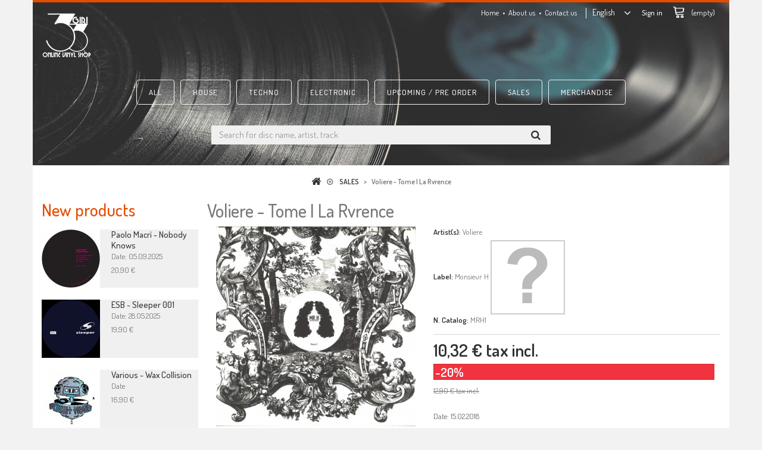

--- FILE ---
content_type: text/html; charset=utf-8
request_url: https://www.trenta3giri.com/en/sales/654-voliere-tome-i-la-rvrence.html
body_size: 60447
content:
<!DOCTYPE HTML> <!--[if lt IE 7]><html class="no-js lt-ie9 lt-ie8 lt-ie7" lang="en-us"><![endif]--> <!--[if IE 7]><html class="no-js lt-ie9 lt-ie8 ie7" lang="en-us"><![endif]--> <!--[if IE 8]><html class="no-js lt-ie9 ie8" lang="en-us"><![endif]--> <!--[if gt IE 8]><html class="no-js ie9" lang="en-us"><![endif]--><html lang="en-us"><head><meta charset="utf-8" /><title>Voliere - Tome I La Rvrence | trenta3giri.com Online Vinyl Shop</title><meta name="description" content="Buy Voliere - Tome I La Rvrence vinyl NOW! Buy safely and easily in our Vinyl online shop! Discover also all our vinyl collection!" /><meta name="generator" content="PrestaShop" /><meta name="author" content="Tanzo.it" /><meta name="robots" content="index,follow" /><meta name="viewport" content="width=device-width, minimum-scale=0.25, maximum-scale=1.6, initial-scale=1.0" /><meta name="apple-mobile-web-app-capable" content="yes" /><link rel="icon" type="image/vnd.microsoft.icon" href="/img/favicon.ico?1618507016" /><link rel="shortcut icon" type="image/x-icon" href="/img/favicon.ico?1618507016" /><link rel="apple-touch-icon" sizes="57x57" href="/img/apple-icon-57x57.png"><link rel="apple-touch-icon" sizes="60x60" href="/img/apple-icon-60x60.png"><link rel="apple-touch-icon" sizes="72x72" href="/img/apple-icon-72x72.png"><link rel="apple-touch-icon" sizes="76x76" href="/img/apple-icon-76x76.png"><link rel="apple-touch-icon" sizes="114x114" href="/img/apple-icon-114x114.png"><link rel="apple-touch-icon" sizes="120x120" href="/img/apple-icon-120x120.png"><link rel="apple-touch-icon" sizes="144x144" href="/img/apple-icon-144x144.png"><link rel="apple-touch-icon" sizes="152x152" href="/img/apple-icon-152x152.png"><link rel="apple-touch-icon" sizes="180x180" href="/img/apple-icon-180x180.png"><link rel="icon" type="image/png" sizes="192x192" href="/img/android-icon-192x192.png"><link rel="icon" type="image/png" sizes="32x32" href="/img/favicon-32x32.png"><link rel="icon" type="image/png" sizes="96x96" href="/img/favicon-96x96.png"><link rel="icon" type="image/png" sizes="16x16" href="/img/favicon-16x16.png"><link rel="manifest" href="/img/manifest.json"><meta name="msapplication-TileColor" content="#ffffff"><meta name="msapplication-TileImage" content="/img/ms-icon-144x144.png"><meta name="theme-color" content="#ffffff"><link id="v_13_ce6b8cab17bb457a47ed7da7fdc9bcdd_allcss" rel="stylesheet" href="https://www.trenta3giri.com/themes/33giri-theme/cache/v_13_ce6b8cab17bb457a47ed7da7fdc9bcdd_all.css" type="text/css" media="all" /><link id="v_13_006d1d3b6244cb863186c95cf38754ed_printcss" rel="stylesheet" href="https://www.trenta3giri.com/themes/33giri-theme/cache/v_13_006d1d3b6244cb863186c95cf38754ed_print.css" type="text/css" media="print" /> <script type="text/javascript">/* <![CDATA[ */;var CUSTOMIZE_TEXTFIELD=1;var FancyboxI18nClose='Close';var FancyboxI18nNext='Next';var FancyboxI18nPrev='Previous';var PS_CATALOG_MODE=false;var ajax_allowed=true;var ajaxsearch=true;var allowBuyWhenOutOfStock=false;var attribute_anchor_separator='-';var attributesCombinations=[];var availableLaterValue='';var availableNowValue='';var baseDir='https://www.trenta3giri.com/';var baseUri='https://www.trenta3giri.com/';var blocksearch_type='top';var contentOnly=false;var currency={"id":1,"name":"Euro","iso_code":"EUR","iso_code_num":"978","sign":"\u20ac","blank":"1","conversion_rate":"1.000000","deleted":"0","format":"2","decimals":"1","active":"1","prefix":"","suffix":" \u20ac","id_shop_list":null,"force_id":false};var currencyBlank=1;var currencyFormat=2;var currencyRate=1;var currencySign='€';var currentDate='2026-01-22 14:36:05';var customerGroupWithoutTax=false;var customizationFields=false;var customizationId=null;var customizationIdMessage='Customization #';var default_eco_tax=0;var delete_txt='Delete';var displayList=false;var displayPrice=0;var doesntExist='This combination does not exist for this product. Please select another combination.';var doesntExistNoMore='This product is no longer in stock';var doesntExistNoMoreBut='with those attributes but is available with others.';var dynloadcontroller_url='https://www.trenta3giri.com/en/module/tanzodynload/dynload';var ecotaxTax_rate=0;var fieldRequired='Please fill in all the required fields before saving your customization.';var freeProductTranslation='Free!';var freeShippingTranslation='Free shipping!';var generated_date=1769088965;var groupReduction=0;var hasDeliveryAddress=false;var highDPI=false;var idDefaultImage=1326;var id_lang=2;var id_product=654;var img_dir='https://www.trenta3giri.com/themes/33giri-theme/img/';var img_prod_dir='https://www.trenta3giri.com/img/p/';var img_ps_dir='https://www.trenta3giri.com/img/';var instantsearch=false;var isGuest=0;var isLogged=0;var isMobile=false;var jqZoomEnabled=false;var mailalerts_already='You already have an alert for this product';var mailalerts_invalid='Your e-mail address is invalid';var mailalerts_placeholder='your@email.com';var mailalerts_registered='Request notification registered';var mailalerts_url_add='https://www.trenta3giri.com/en/module/mailalerts/actions?process=add';var mailalerts_url_check='https://www.trenta3giri.com/en/module/mailalerts/actions?process=check';var maxQuantityToAllowDisplayOfLastQuantityMessage=3;var minimalQuantity=1;var noTaxForThisProduct=true;var oosHookJsCodeFunctions=[];var page_name='product';var placeholder_blocknewsletter='Enter your e-mail';var priceDisplayMethod=0;var priceDisplayPrecision=2;var productAvailableForOrder=true;var productBasePriceTaxExcl=12.9;var productBasePriceTaxExcluded=12.9;var productBasePriceTaxIncl=12.9;var productHasAttributes=false;var productPrice=10.32;var productPriceTaxExcluded=12.9;var productPriceTaxIncluded=12.9;var productPriceWithoutReduction=12.9;var productReference='MRH1 ';var productShowPrice=true;var productUnitPriceRatio=0;var product_fileButtonHtml='Choose File';var product_fileDefaultHtml='No file selected';var product_specific_price={"id_specific_price":"269","id_specific_price_rule":"0","id_cart":"0","id_product":"654","id_shop":"0","id_shop_group":"0","id_currency":"0","id_country":"0","id_group":"0","id_customer":"0","id_product_attribute":"0","price":"-1.000000","from_quantity":"1","reduction":"0.200000","reduction_tax":"1","reduction_type":"percentage","from":"0000-00-00 00:00:00","to":"0000-00-00 00:00:00","score":"32"};var ps_checkout3dsEnabled=true;var ps_checkoutAutoRenderDisabled=false;var ps_checkoutCancelUrl='https://www.trenta3giri.com/en/module/ps_checkout/cancel';var ps_checkoutCardFundingSourceImg='/modules/ps_checkout/views/img/payment-cards.png';var ps_checkoutCheckUrl='https://www.trenta3giri.com/en/module/ps_checkout/check';var ps_checkoutCheckoutTranslations={"checkout.go.back.link.title":"Go back to the Checkout","checkout.go.back.label":"Checkout","checkout.card.payment":"Card payment","checkout.page.heading":"Order summary","checkout.cart.empty":"Your shopping cart is empty.","checkout.page.subheading.card":"Card","checkout.page.subheading.paypal":"PayPal","checkout.payment.by.card":"You have chosen to pay by Card.","checkout.payment.by.paypal":"You have chosen to pay by PayPal.","checkout.order.summary":"Here is a short summary of your order:","checkout.order.amount.total":"The total amount of your order comes to","checkout.order.included.tax":"(tax incl.)","checkout.order.confirm.label":"Please confirm your order by clicking &quot;I confirm my order&quot;.","paypal.hosted-fields.label.card-number":"Card number","paypal.hosted-fields.placeholder.card-number":"Card number","paypal.hosted-fields.label.expiration-date":"Expiry date","paypal.hosted-fields.placeholder.expiration-date":"MM\/YY","paypal.hosted-fields.label.cvv":"Security Code","paypal.hosted-fields.placeholder.cvv":"XXX","express-button.cart.separator":"or","express-button.checkout.express-checkout":"Express Checkout","error.paypal-sdk":"No PayPal Javascript SDK Instance","checkout.payment.others.link.label":"Other payment methods","checkout.payment.others.confirm.button.label":"I confirm my order","checkout.form.error.label":"There was an error during the payment. Please try again or contact the support.","loader-component.label.header":"Thanks for your purchase!","loader-component.label.body":"Please wait, we proceed to payment","error.paypal-sdk.contingency.cancel":"Card holder authentication canceled, please choose another payment method or try again.","error.paypal-sdk.contingency.error":"An error occurred on card holder authentication, please choose another payment method or try again.","error.paypal-sdk.contingency.failure":"Card holder authentication failed, please choose another payment method or try again.","error.paypal-sdk.contingency.unknown":"Card holder authentication cannot be checked, please choose another payment method or try again."};var ps_checkoutCheckoutUrl='https://www.trenta3giri.com/en/ordine-rapido';var ps_checkoutConfirmUrl='https://www.trenta3giri.com/en/conferma-ordine';var ps_checkoutCreateUrl='https://www.trenta3giri.com/en/module/ps_checkout/create';var ps_checkoutCspNonce='';var ps_checkoutExpressCheckoutCartEnabled=true;var ps_checkoutExpressCheckoutOrderEnabled=false;var ps_checkoutExpressCheckoutProductEnabled=false;var ps_checkoutExpressCheckoutSelected=false;var ps_checkoutExpressCheckoutUrl='https://www.trenta3giri.com/en/module/ps_checkout/ExpressCheckout';var ps_checkoutFundingSourcesSorted=["paypal","card","bancontact","eps","giropay","ideal","mybank","p24","sofort"];var ps_checkoutGetTokenURL='https://www.trenta3giri.com/en/module/ps_checkout/token';var ps_checkoutHostedFieldsEnabled=false;var ps_checkoutHostedFieldsSelected=false;var ps_checkoutLoaderImage='/modules/ps_checkout/views/img/loader.svg';var ps_checkoutPayPalButtonConfiguration=null;var ps_checkoutPayPalClientToken='';var ps_checkoutPayPalOrderId='';var ps_checkoutPayPalSdkUrl='https://www.paypal.com/sdk/js?components=buttons,marks,funding-eligibility&client-id=AXjYFXWyb4xJCErTUDiFkzL0Ulnn-bMm4fal4G-1nQXQ1ZQxp06fOuE7naKUXGkq2TZpYSiI9xXbs4eo&merchant-id=FGBC8RQGMTJHQ&currency=EUR&intent=capture&commit=false&vault=false&integration-date=2020-07-30';var ps_checkoutPayWithTranslations={"paypal":"Pay with a PayPal account","card":"Pay by Card - 100% secure payments","bancontact":"Pay by Bancontact","eps":"Pay by EPS","giropay":"Pay by Giropay","ideal":"Pay by iDEAL","mybank":"Pay by MyBank","p24":"Pay by Przelewy24","sofort":"Pay by Sofort"};var ps_checkoutValidateUrl='https://www.trenta3giri.com/en/module/ps_checkout/validate';var ps_checkoutVersion='2.13.0';var quantitiesDisplayAllowed=true;var quantityAvailable=0;var quickView=false;var reduction_percent=20;var reduction_price=0;var removingLinkText='remove this product from my cart';var roundMode=2;var search_url='https://www.trenta3giri.com/en/ricerca';var sharing_img='https://www.trenta3giri.com/1326/voliere-tome-i-la-rvrence.jpg';var sharing_name='Voliere - Tome I La Rvrence';var sharing_url='https://www.trenta3giri.com/en/sales/654-voliere-tome-i-la-rvrence.html';var specific_currency=false;var specific_price=-1;var static_token='97f587c541ba704f96590390876f9ed0';var stf_msg_error='Your e-mail could not be sent. Please check the e-mail address and try again.';var stf_msg_required='You did not fill required fields';var stf_msg_success='Your e-mail has been sent successfully';var stf_msg_title='Send to a friend';var stf_secure_key='4338370d660628fe153b34ffb4597d86';var stock_management=1;var taxRate=0;var toBeDetermined='To be determined';var token='97f587c541ba704f96590390876f9ed0';var uploading_in_progress='Uploading in progress, please be patient.';var usingSecureMode=true;/* ]]> */</script> <script id="v_14_953405e720ff9c527919ea14240a0ab5js" type="text/javascript" src="https://www.trenta3giri.com/themes/33giri-theme/cache/v_14_953405e720ff9c527919ea14240a0ab5.js"></script> <meta property="og:type" content="product" /><meta property="og:url" content="https://www.trenta3giri.com/en/sales/654-voliere-tome-i-la-rvrence.html" /><meta property="og:title" content="Voliere - Tome I La Rvrence | trenta3giri.com Online Vinyl Shop" /><meta property="og:site_name" content="trenta3giri.com | trenta3giri.com Online Vinyl Shop" /><meta property="og:description" content="Buy Voliere - Tome I La Rvrence vinyl NOW! Buy safely and easily in our Vinyl online shop! Discover also all our vinyl collection!" /><meta property="og:image" content="https://www.trenta3giri.com/1326-large_default/voliere-tome-i-la-rvrence.jpg" /><meta property="product:pretax_price:amount" content="10.32" /><meta property="product:pretax_price:currency" content="EUR" /><meta property="product:price:amount" content="10.32" /><meta property="product:price:currency" content="EUR" /><meta property="product:weight:value" content="0.300000" /><meta property="product:weight:units" content="kg" /> <script type="text/javascript">/* <![CDATA[ */;(window.gaDevIds=window.gaDevIds||[]).push('d6YPbH');(function(i,s,o,g,r,a,m){i['GoogleAnalyticsObject']=r;i[r]=i[r]||function(){(i[r].q=i[r].q||[]).push(arguments)},i[r].l=1*new Date();a=s.createElement(o),m=s.getElementsByTagName(o)[0];a.async=1;a.src=g;m.parentNode.insertBefore(a,m)})(window,document,'script','//www.google-analytics.com/analytics.js','ga');ga('create','UA-41885478-2','auto');ga('require','ec');/* ]]> */</script> <link href="//fonts.googleapis.com/css?family=Dosis:300,400,500,600&amp;subset=latin-ext" rel="stylesheet"><!--[if IE 8]> <script src="https://oss.maxcdn.com/libs/html5shiv/3.7.0/html5shiv.js"></script> <script src="https://oss.maxcdn.com/libs/respond.js/1.3.0/respond.min.js"></script> <![endif]--></head><body id="product" class="product product-654 product-voliere-tome-i-la-rvrence category-32 category-sales show-left-column hide-right-column lang_en"><div id="tanzoaudioplayer_bar"><div class="container"><div class="row"><div class="col-xs-12" id="playercontainer"></div></div></div></div><div id="page" class="container"><div class="header-container"> <header id="header"><div id="progressBar"><div id="progressTracker"></div></div><div class="nav"><div class="container"><div class="row"> <nav><div id="header_logo" class="col-xs-12 col-sm-4"> <a data-link-type="page" data-controller="index" href="https://www.trenta3giri.com/" title="trenta3giri.com | trenta3giri.com Online Vinyl Shop"> <img class="logo img-responsive" src="https://www.trenta3giri.com/img/trenta3giricom-logo-1615921255.jpg" alt="trenta3giri.com | trenta3giri.com Online Vinyl Shop" width="84" height="80"/> </a></div><div class="col-xs-12 col-sm-8"><div class="shopping_cart"> <a href="https://www.trenta3giri.com/en/ordine-rapido" title="View my shopping cart" rel="nofollow"> <span class="ajax_cart_bracket unvisible">(</span> <span class="ajax_cart_quantity unvisible">0</span> <span class="ajax_cart_bracket unvisible">)</span> <span class="ajax_cart_total unvisible"> </span> <span class="ajax_cart_no_product">(empty)</span> </a><div class="cart_block block exclusive"><div class="block_content"><div class="cart_block_list"><p class="cart_block_no_products"> No products</p><div class="cart-prices"><div class="cart-prices-line first-line"> <span class="price cart_block_shipping_cost ajax_cart_shipping_cost unvisible"> To be determined </span> <span class="unvisible"> Shipping </span></div><div class="cart-prices-line last-line"> <span class="price cart_block_total ajax_block_cart_total">0,00 €</span> <span>Total</span></div></div><p class="cart-buttons"> <a id="button_order_cart" class="btn btn-default button button-small" href="https://www.trenta3giri.com/en/ordine-rapido" title="Check out" rel="nofollow"> <span> Check out<i class="icon-chevron-right right"></i> </span> </a></p></div></div></div></div><div id="layer_cart"><div class="clearfix"><div class="layer_cart_product col-xs-12 col-md-6"> <span class="cross" title="Close window"></span> <span class="title"> <i class="icon-check"></i>Product successfully added to your shopping cart </span><div class="product-image-container layer_cart_img"></div><div class="layer_cart_product_info"> <span id="layer_cart_product_title" class="product-name"></span> <span id="layer_cart_product_attributes"></span><div> <strong class="dark">Quantity</strong> <span id="layer_cart_product_quantity"></span></div><div> <strong class="dark">Total</strong> <span id="layer_cart_product_price"></span></div></div></div><div class="layer_cart_cart col-xs-12 col-md-6"> <span class="title"> <span class="ajax_cart_product_txt_s unvisible"> There are <span class="ajax_cart_quantity">0</span> items in your cart. </span> <span class="ajax_cart_product_txt "> There is 1 item in your cart. </span> </span><div class="layer_cart_row"> <strong class="dark"> Total products </strong> <span class="ajax_block_products_total"> </span></div><div class="layer_cart_row"> <strong class="dark unvisible"> Total shipping&nbsp; </strong> <span class="ajax_cart_shipping_cost unvisible"> To be determined </span></div><div class="layer_cart_row"> <strong class="dark"> Total </strong> <span class="ajax_block_cart_total"> </span></div><div class="button-container"> <span class="continue btn btn-default button exclusive-medium" title="Continue shopping"> <span> <i class="icon-chevron-left left"></i>Continue shopping </span> </span> <a class="btn btn-default button button-medium" href="https://www.trenta3giri.com/en/ordine-rapido" title="Proceed to checkout" rel="nofollow"> <span> Proceed to checkout<i class="icon-chevron-right right"></i> </span> </a></div></div></div><div class="crossseling"></div></div><div class="layer_cart_overlay"></div><div class="header_user_info"> <a class="login" data-link-type="page" data-controller="auth" href="https://www.trenta3giri.com/en/account" rel="nofollow" title="Log in to your customer account"> <span class="hidden-xs">Sign in</span> <span class="hidden-sm hidden-md hidden-lg"><i class="icon icon-sign-in"></i></span> </a></div><div id="languages-block-top" class="languages-block"><div class="btn-group dropdown"> <button type="button" class="btn btn-nav dropdown-toggle" data-toggle="dropdown" aria-haspopup="true" aria-expanded="false"> <span class="hidden-xs">English</span> <span class="hidden-sm hidden-md hidden-lg"><i class="icon icon-flag"></i></span> </button><ul id="first-languages" class="languages-block_ul dropdown-menu"><li > <a href="https://www.trenta3giri.com/it/saldi/654-voliere-tome-i-la-rvrence.html" title="Italiano (Italian)" rel="alternate" hreflang="it"> <span>Italiano</span> </a></li><li class="selected"> <span>English</span></li></ul></div></div><div id="links_block_nav" class="list-block"><ul><li> <a data-link-type="page" data-controller="index" href="https://www.trenta3giri.com/" title="Home">Home</a></li><li> <a data-link-type="cms" data-id-cms="4" data-id-cms-category="0" href="https://www.trenta3giri.com/en/content/4-chi-siamo">About us</a></li><li> <a data-link-type="page" data-controller="contact" href="https://www.trenta3giri.com/en/contattaci">Contact us</a></li></ul></div></div> </nav></div></div></div><div><div class="container"><div class="row"><div id="block_top_menu" class="sf-contener clearfix col-lg-12"><div class="cat-title btn btn-transparent">Genres</div><ul class="sf-menu clearfix menu-content"><li><a data-link-type="category" data-id-category="12" href="https://www.trenta3giri.com/en/12-all" title="ALL">ALL</a></li><li><a data-link-type="category" data-id-category="13" href="https://www.trenta3giri.com/en/13-house" title="HOUSE">HOUSE</a><ul><li><a data-link-type="category" data-id-category="17" href="https://www.trenta3giri.com/en/17-deep" title="DEEP">DEEP</a></li><li><a data-link-type="category" data-id-category="18" href="https://www.trenta3giri.com/en/18-tech" title="TECH">TECH</a></li><li><a data-link-type="category" data-id-category="19" href="https://www.trenta3giri.com/en/19-minimal" title="MINIMAL">MINIMAL</a></li><li><a data-link-type="category" data-id-category="20" href="https://www.trenta3giri.com/en/20-chicago" title="CHICAGO">CHICAGO</a></li><li><a data-link-type="category" data-id-category="21" href="https://www.trenta3giri.com/en/21-detroit" title="DETROIT">DETROIT</a></li><li><a data-link-type="category" data-id-category="22" href="https://www.trenta3giri.com/en/22-raw" title="RAW">RAW</a></li><li><a data-link-type="category" data-id-category="23" href="https://www.trenta3giri.com/en/23-acid" title="ACID">ACID</a></li><li><a data-link-type="category" data-id-category="24" href="https://www.trenta3giri.com/en/24-dub" title="DUB">DUB</a></li><li><a data-link-type="category" data-id-category="25" href="https://www.trenta3giri.com/en/25-electronic" title="ELECTRONIC">ELECTRONIC</a></li></ul></li><li><a data-link-type="category" data-id-category="14" href="https://www.trenta3giri.com/en/14-techno" title="TECHNO">TECHNO</a><ul><li><a data-link-type="category" data-id-category="26" href="https://www.trenta3giri.com/en/26-deep" title="DEEP">DEEP</a></li><li><a data-link-type="category" data-id-category="27" href="https://www.trenta3giri.com/en/27-tech" title="TECH">TECH</a></li><li><a data-link-type="category" data-id-category="28" href="https://www.trenta3giri.com/en/28-minimal" title="MINIMAL">MINIMAL</a></li><li><a data-link-type="category" data-id-category="29" href="https://www.trenta3giri.com/en/29-chicago" title="CHICAGO">CHICAGO</a></li><li><a data-link-type="category" data-id-category="30" href="https://www.trenta3giri.com/en/30-detroit" title="DETROIT">DETROIT</a></li><li><a data-link-type="category" data-id-category="31" href="https://www.trenta3giri.com/en/31-raw" title="RAW">RAW</a></li><li><a data-link-type="category" data-id-category="34" href="https://www.trenta3giri.com/en/34-acid" title="ACID">ACID</a></li><li><a data-link-type="category" data-id-category="35" href="https://www.trenta3giri.com/en/35-dub" title="DUB">DUB</a></li><li><a data-link-type="category" data-id-category="36" href="https://www.trenta3giri.com/en/36-electronic" title="ELECTRONIC">ELECTRONIC</a></li></ul></li><li><a data-link-type="category" data-id-category="15" href="https://www.trenta3giri.com/en/15-electronic" title="ELECTRONIC ">ELECTRONIC </a><ul><li><a data-link-type="category" data-id-category="37" href="https://www.trenta3giri.com/en/37-chill-out" title="CHILL OUT">CHILL OUT</a></li><li><a data-link-type="category" data-id-category="38" href="https://www.trenta3giri.com/en/38-downtempo-beat" title="DOWNTEMPO / BEAT">DOWNTEMPO / BEAT</a></li><li><a data-link-type="category" data-id-category="39" href="https://www.trenta3giri.com/en/39-dub" title="DUB">DUB</a></li><li><a data-link-type="category" data-id-category="40" href="https://www.trenta3giri.com/en/40-lounge" title="LOUNGE">LOUNGE</a></li><li><a data-link-type="category" data-id-category="41" href="https://www.trenta3giri.com/en/41-electronic" title="ELECTRONIC">ELECTRONIC</a></li><li><a data-link-type="category" data-id-category="42" href="https://www.trenta3giri.com/en/42-ambient" title="AMBIENT">AMBIENT</a></li></ul></li><li><a data-link-type="category" data-id-category="16" href="https://www.trenta3giri.com/en/16-upcoming-pre-order" title="UPCOMING / PRE ORDER">UPCOMING / PRE ORDER</a><ul><li><a data-link-type="category" data-id-category="43" href="https://www.trenta3giri.com/en/43-house" title="HOUSE">HOUSE</a><ul><li><a data-link-type="category" data-id-category="48" href="https://www.trenta3giri.com/en/48-deep" title="DEEP">DEEP</a></li><li><a data-link-type="category" data-id-category="49" href="https://www.trenta3giri.com/en/49-tech" title="TECH">TECH</a></li><li><a data-link-type="category" data-id-category="50" href="https://www.trenta3giri.com/en/50-minimal" title="MINIMAL">MINIMAL</a></li><li><a data-link-type="category" data-id-category="51" href="https://www.trenta3giri.com/en/51-chicago" title="CHICAGO">CHICAGO</a></li><li><a data-link-type="category" data-id-category="52" href="https://www.trenta3giri.com/en/52-detroit" title="DETROIT">DETROIT</a></li><li><a data-link-type="category" data-id-category="53" href="https://www.trenta3giri.com/en/53-raw" title="RAW">RAW</a></li><li><a data-link-type="category" data-id-category="54" href="https://www.trenta3giri.com/en/54-acid" title="ACID">ACID</a></li><li><a data-link-type="category" data-id-category="55" href="https://www.trenta3giri.com/en/55-electronic" title="ELECTRONIC">ELECTRONIC</a></li></ul></li><li><a data-link-type="category" data-id-category="44" href="https://www.trenta3giri.com/en/44-techno" title="TECHNO">TECHNO</a><ul><li><a data-link-type="category" data-id-category="56" href="https://www.trenta3giri.com/en/56-deep" title="DEEP">DEEP</a></li><li><a data-link-type="category" data-id-category="57" href="https://www.trenta3giri.com/en/57-tech" title="TECH">TECH</a></li><li><a data-link-type="category" data-id-category="58" href="https://www.trenta3giri.com/en/58-minimal" title="MINIMAL">MINIMAL</a></li><li><a data-link-type="category" data-id-category="59" href="https://www.trenta3giri.com/en/59-chicago" title="CHICAGO">CHICAGO</a></li><li><a data-link-type="category" data-id-category="60" href="https://www.trenta3giri.com/en/60-detroit" title="DETROIT">DETROIT</a></li><li><a data-link-type="category" data-id-category="61" href="https://www.trenta3giri.com/en/61-raw" title="RAW">RAW</a></li><li><a data-link-type="category" data-id-category="62" href="https://www.trenta3giri.com/en/62-acid" title="ACID">ACID</a></li><li><a data-link-type="category" data-id-category="63" href="https://www.trenta3giri.com/en/63-dub" title="DUB">DUB</a></li><li><a data-link-type="category" data-id-category="64" href="https://www.trenta3giri.com/en/64-electronic" title="ELECTRONIC">ELECTRONIC</a></li></ul></li><li><a data-link-type="category" data-id-category="45" href="https://www.trenta3giri.com/en/45-electronic" title="ELECTRONIC">ELECTRONIC</a><ul><li><a data-link-type="category" data-id-category="65" href="https://www.trenta3giri.com/en/65-chill-out" title="CHILL OUT">CHILL OUT</a></li><li><a data-link-type="category" data-id-category="66" href="https://www.trenta3giri.com/en/66-downtempo-beat" title="DOWNTEMPO / BEAT">DOWNTEMPO / BEAT</a></li><li><a data-link-type="category" data-id-category="67" href="https://www.trenta3giri.com/en/67-dub" title="DUB">DUB</a></li><li><a data-link-type="category" data-id-category="68" href="https://www.trenta3giri.com/en/68-lounge" title="LOUNGE">LOUNGE</a></li><li><a data-link-type="category" data-id-category="69" href="https://www.trenta3giri.com/en/69-electronic" title="ELECTRONIC">ELECTRONIC</a></li><li><a data-link-type="category" data-id-category="70" href="https://www.trenta3giri.com/en/70-ambient" title="AMBIENT">AMBIENT</a></li></ul></li></ul></li><li><a data-link-type="category" data-id-category="32" href="https://www.trenta3giri.com/en/32-sales" title="SALES">SALES</a></li><li><a data-link-type="category" data-id-category="33" href="https://www.trenta3giri.com/en/33-merchandise" title="MERCHANDISE">MERCHANDISE</a></li></ul></div><div id="search_block_top" class="col-xs-12 col-sm-offset-3 col-sm-6 clearfix"><form id="searchbox" method="get" action="//www.trenta3giri.com/en/ricerca" > <input type="hidden" name="controller" value="search" /> <input type="hidden" name="orderby" value="position" /> <input type="hidden" name="orderway" value="desc" /> <input class="search_query form-control" type="text" id="search_query_top" name="search_query" data-original-placeholder="Search for disc name, artist, track" placeholder="Search for disc name, artist, track" value="" /> <button type="submit" name="submit_search" class="btn btn-default button-search"> <span>Search for disc name, artist, track</span> </button></form></div></div></div></div> </header></div><div class="columns-container"><div id="columns" class="col-xs-12"><div id="breadcrumb"><div class="breadcrumb_container"><div class="breadcrumb clearfix"> <a data-link-type="page" data-controller="index" class="home" href="https://www.trenta3giri.com/" title="Return to Home"><i class="icon-home"></i></a> <span class="navigation-pipe"><i class="icon-dot-circle-o"></i></span> <span class="navigation_page"><span itemscope itemtype="http://data-vocabulary.org/Breadcrumb"><a itemprop="url" data-link-type="category" data-id-category="32" href="https://www.trenta3giri.com/en/32-sales" title="SALES" ><span itemprop="title">SALES</span></a></span><span class="navigation-pipe">></span>Voliere - Tome I La Rvrence</span></div></div></div><div id="slider_row" class="row"></div><div class="row"><div id="left_column" class="column col-xs-12 col-sm-3"><div id="new-products_block_right" class="block products_block"><h4 class="title_block"> <a data-link-type="page" data-controller="new-products" href="https://www.trenta3giri.com/en/nuovi-prodotti" title="New products">New products</a></h4><div class="block_content products-block"><ul class="products"><li class="clearfix"> <a data-link-type="product" data-id-product="5473" class="products-block-image" href="https://www.trenta3giri.com/en/tech/5473-paolo-macri-nobody-knows.html" title="Paolo Macrì - Nobody Knows"><img class="replace-2x img-responsive" src="https://www.trenta3giri.com/10511-small_default/paolo-macri-nobody-knows.jpg" alt="Paolo Macrì - Nobody Knows" /></a><div class="product-content"><h5> <a data-link-type="product" data-id-product="5473" class="product-name" href="https://www.trenta3giri.com/en/tech/5473-paolo-macri-nobody-knows.html" title="Paolo Macrì - Nobody Knows">Paolo Macrì - Nobody Knows</a></h5><p class="product-description">Date:&nbsp;05.09.2025</p><div class="price-box"> <span class="price"> 20,90 € </span></div></div></li><li class="clearfix"> <a data-link-type="product" data-id-product="5274" class="products-block-image" href="https://www.trenta3giri.com/en/tech/5274-esb-sleeper-001.html" title="ESB - Sleeper 001"><img class="replace-2x img-responsive" src="https://www.trenta3giri.com/10140-small_default/esb-sleeper-001.jpg" alt="ESB - Sleeper 001" /></a><div class="product-content"><h5> <a data-link-type="product" data-id-product="5274" class="product-name" href="https://www.trenta3giri.com/en/tech/5274-esb-sleeper-001.html" title="ESB - Sleeper 001">ESB - Sleeper 001</a></h5><p class="product-description">Date:&nbsp;28.05.2025</p><div class="price-box"> <span class="price"> 19,90 € </span></div></div></li><li class="clearfix"> <a data-link-type="product" data-id-product="5265" class="products-block-image" href="https://www.trenta3giri.com/en/tech/5265-various-wax-collision.html" title="Various - Wax Collision"><img class="replace-2x img-responsive" src="https://www.trenta3giri.com/10123-small_default/various-wax-collision.jpg" alt="Various - Wax Collision" /></a><div class="product-content"><h5> <a data-link-type="product" data-id-product="5265" class="product-name" href="https://www.trenta3giri.com/en/tech/5265-various-wax-collision.html" title="Various - Wax Collision">Various - Wax Collision</a></h5><p class="product-description">Date</p><div class="price-box"> <span class="price"> 16,90 € </span></div></div></li><li class="clearfix"> <a data-link-type="product" data-id-product="5322" class="products-block-image" href="https://www.trenta3giri.com/en/tech/5322-dyed-soundorom-a-million-ways-ep.html" title="Dyed Soundorom - A Million Ways EP"><img class="replace-2x img-responsive" src="https://www.trenta3giri.com/10233-small_default/dyed-soundorom-a-million-ways-ep.jpg" alt="Dyed Soundorom - A Million Ways EP" /></a><div class="product-content"><h5> <a data-link-type="product" data-id-product="5322" class="product-name" href="https://www.trenta3giri.com/en/tech/5322-dyed-soundorom-a-million-ways-ep.html" title="Dyed Soundorom - A Million Ways EP">Dyed Soundorom - A Million Ways EP</a></h5><p class="product-description">Date:&nbsp;11.07.2025</p><div class="price-box"> <span class="price"> 20,90 € </span></div></div></li><li class="clearfix"> <a data-link-type="product" data-id-product="5232" class="products-block-image" href="https://www.trenta3giri.com/en/tech/5232-the-mountain-people-memorandum.html" title="The Mountain People - Memorandum"><img class="replace-2x img-responsive" src="https://www.trenta3giri.com/10063-small_default/the-mountain-people-memorandum.jpg" alt="The Mountain People - Memorandum" /></a><div class="product-content"><h5> <a data-link-type="product" data-id-product="5232" class="product-name" href="https://www.trenta3giri.com/en/tech/5232-the-mountain-people-memorandum.html" title="The Mountain People - Memorandum">The Mountain People - Memorandum</a></h5><p class="product-description">Date:&nbsp;20.06.2025</p><div class="price-box"> <span class="price"> 20,90 € </span></div></div></li></ul><div> <a data-link-type="page" data-controller="new-products" href="https://www.trenta3giri.com/en/nuovi-prodotti" title="All new products" class="btn btn-default button button-small"><span>All new products<i class="icon-chevron-right right"></i></span></a></div></div></div><div id="categories_block_left" class="block"><h2 class="title_block"> SALES</h2><div class="block_content"><ul class="tree dhtml"><li > <a data-link-type="category" data-id-category="12" href="https://www.trenta3giri.com/en/12-all" title="All release available in store"> ALL </a></li><li > <a data-link-type="category" data-id-category="13" href="https://www.trenta3giri.com/en/13-house" title="House Music is a musical genre of electronic dance music (EDM), born in US nightclubs mainly Chicago Detroit and New York at the beginning of the 1980s. House Music has many facets and influences of other musical genres; for this reason it is divided into categories such as: Deep House featuring deep synth synth music and deep bass Tech House where the sounds from Techno Music are widely used Minimal House characterized by rhythms of electronic batteries such as Roland and Korg Raw House facade of the Deep House Soulful House, which prevailed over the rumors above all the black voices and many other subcategories like Deep Minimal House, Minimal Tech House, Acid House"> HOUSE </a><ul><li > <a data-link-type="category" data-id-category="17" href="https://www.trenta3giri.com/en/17-deep" title="Deep House is a House Music sub-genre born in Chicago in the second half of the eighties. Compared to Chicago House is slower (122-127 bpm), with hypnotic and melodic sounds; called &quot;Deep&quot; because it is mainly characterized by the deep bass sound. There are often jazz-type instruments such as sax or trumpet; from pads that give a deep sound, similar to those used in chill out and in the lounge and from historic electric pianos, first of all the Fender Rhodes.A fusion between Chicago House and Garage House"> DEEP </a></li><li > <a data-link-type="category" data-id-category="18" href="https://www.trenta3giri.com/en/18-tech" title="Tech-House is, as the definition itself says, the merging of two different genres; Tehno Music and House Music The genre that comes from it is a softened Thechno Music, with sounds borrowed from the current Deep House. However, it maintains an essential structure, with elaborate rhythmic figures and skin-like arrangements, aiming, in most cases, for refined sound modeling, obtained through synthesizers and software."> TECH </a></li><li > <a data-link-type="category" data-id-category="19" href="https://www.trenta3giri.com/en/19-minimal" title="Minimal House or Micro House is a subtitling of House music strongly influenced by Minimalism and Techno of 1990. Unlike Tech House where the rhythms of the Music House blend into Techno Music sounds; in the Minimal House we find many sounds more typical of Techno Music, the rhythms of the sounds of glitches."> MINIMAL </a></li><li > <a data-link-type="category" data-id-category="20" href="https://www.trenta3giri.com/en/20-chicago" title="Chicago House is a kind of electronic music born in Chicago in the early &#039;80s. It is not definable as a sub-genre of House Music; is an assortment style composed by the mix of multiple musical styles (House Music, Italo Disco, Electro Funk, Hip Hop) accompanied by electronic batteries that gave a new personality to each vinyl."> CHICAGO </a></li><li > <a data-link-type="category" data-id-category="21" href="https://www.trenta3giri.com/en/21-detroit" title="Detroit Techno or Detroit House is a musical genre born in the mid-1980s in the US city of Detroit, Michigan, with sound easily recognizable for the use of electronic instruments such as the Roland tr-909 drum machine."> DETROIT </a></li><li > <a data-link-type="category" data-id-category="22" href="https://www.trenta3giri.com/en/22-raw" title="Raw House and Raw Techno is a sub-genre of the Music House born in Chicago in the second half of the 1980s, which unlike the other subcategories is characterized by the cool sounds of the Roland and Korg electronic batteries."> RAW </a></li><li > <a data-link-type="category" data-id-category="23" href="https://www.trenta3giri.com/en/23-acid" title="Acid House is a sub-genre of the Music House born in Chicago during the second half of the 1980s and subsequently also broadcast in England. It originated in a youthful and cultural movement inspired by the hippie ideology of the years 1960-1970, whose ideal was a society out of every norm and rule. The style, distinct for repetitive and hypnotic sounds and often using sampling and vocal lines, is not very dissimilar to Trance music, though slower than the latter. Musical, the Acid House, which has been successful in rave and English venues, is characterized by a Roland TB-303 synthesizer that &quot;dilates&quot; and makes &quot;sounds&quot; the sounds of house music."> ACID </a></li><li > <a data-link-type="category" data-id-category="24" href="https://www.trenta3giri.com/en/24-dub" title="Dub is a genre of music &nbsp; that grew out of reggae in the 1960s, and is commonly considered a subgenre ,though it has developed to extend beyond the scope of reggae. Music in this genre consists predominantly of instrumental remixes of existing recordings and is achieved by significantly manipulating and reshaping the recordings, usually by removing the vocals from an existing music piece, and emphasizing the drum and bass parts. Other techniques include dynamically adding extensive echo , reverb , panoramic delay, and occasional dubbing of vocal or instrumental snippets from the original version or other works. It was an early form of popular electronic music ."> DUB </a></li><li class="last"> <a data-link-type="category" data-id-category="25" href="https://www.trenta3giri.com/en/25-electronic" title="Electronic music means all that music produced or modified through the use of electronic instruments"> ELECTRONIC </a></li></ul></li><li > <a data-link-type="category" data-id-category="14" href="https://www.trenta3giri.com/en/14-techno" title="Techno Music is a musical genre belonging to electronic dance music (EDM) born in Detroit, USA, in the 1980s. A techno track is structured in a simple way: it is usually the progressive overlap of the loop of the length of 1/2, 1, or 2 or more bars, generally following equal numbers. The number of loops that make up the loop increases depending on the complexity of the song sought by the composer. The percussion section is fundamental: a synthetic low-noise sound that emulates the battery bundle generally holds strong times, but sounds placed on mid-acute frequencies keep the time slower. It is necessary, however, to determine which techno is being talked about, since if you consider the first songs cataloged with that name, it is often synthetic electronic pieces of different structural features, often without base percussion."> TECHNO </a><ul><li > <a data-link-type="category" data-id-category="26" href="https://www.trenta3giri.com/en/26-deep" title="Techno Deep is a subgenere of Techno Music featured by many sounds from Deep House"> DEEP </a></li><li > <a data-link-type="category" data-id-category="27" href="https://www.trenta3giri.com/en/27-tech" title="Techno Tech &nbsp; is a subgenere of Techno Music featured by many sounds from Tech House"> TECH </a></li><li > <a data-link-type="category" data-id-category="28" href="https://www.trenta3giri.com/en/28-minimal" title="The minimal techno is a line of electronic music and a special subtitling of Techno Music, not far from Micro House and Techno Glitch. It may be characterized by melodic sounds, which should bring the auditor to a mental journey, or by &quot;minimal&quot; electronic sounds that lead to the total absence of melody. In both cases, even being an electronic genre based on &quot;loops&quot; (repetitions of a certain number of beats - usually 2 or 4 - for a certain number of times - usually a verse is made up of 32 beats -), the genre tends to become almost &quot;hypnotic&quot; in order to induce the listener to a so-called &quot;trip&quot;. The most commonly used time is 4/4, with a B.P.M. from 124 to 128. The almost obsessing repetition of the verses and the lack of variations justifies the &quot;minimal&quot; term associated with this musical genre. It is a genre based on sound experimentation; Electronic drum rhythms (often from the Drum Machine Roland TR-808 and TR-909) are accompanied by repetitive bass lines. Synthesizers are used to fill the sound spectrum or to characterize song arrangement, hi-hats, and rides to develop, enrich and cure mid-high frequencies. Also used is the white noise in order to fill the mix."> MINIMAL </a></li><li > <a data-link-type="category" data-id-category="29" href="https://www.trenta3giri.com/en/29-chicago" title="The Chicago city of Chicago was the cradle of Techno Chicago, as well as the music house, also of a particular Techno type, characterized by high speed and a particularly &quot;straight&quot; rhythm also called Stomping Techno."> CHICAGO </a></li><li > <a data-link-type="category" data-id-category="30" href="https://www.trenta3giri.com/en/30-detroit" title="Detroit Techno or Detroit House is a musical genre born in the mid-1980s in the US city of Detroit, Michigan, with sound easily recognizable for the use of electronic instruments such as the Roland tr-909 drum machine."> DETROIT </a></li><li > <a data-link-type="category" data-id-category="31" href="https://www.trenta3giri.com/en/31-raw" title="Raw House and Raw Techno is a sub-genre of the Music House born in Chicago in the second half of the 1980s, which unlike the other subcategories is characterized by the cool sounds of the Roland and Korg electronic batteries."> RAW </a></li><li > <a data-link-type="category" data-id-category="34" href="https://www.trenta3giri.com/en/34-acid" title="Acid Techno"> ACID </a></li><li > <a data-link-type="category" data-id-category="35" href="https://www.trenta3giri.com/en/35-dub" title="Dub Techno and Dub House is a subgenre of House and techno Music that combines the style with elements of Dub Music , including its production techniques and cultural influences."> DUB </a></li><li class="last"> <a data-link-type="category" data-id-category="36" href="https://www.trenta3giri.com/en/36-electronic" title="ELECTRONIC"> ELECTRONIC </a></li></ul></li><li > <a data-link-type="category" data-id-category="15" href="https://www.trenta3giri.com/en/15-electronic" title="Electronic music means all that music produced or modified through the use of electronic instruments"> ELECTRONIC </a><ul><li > <a data-link-type="category" data-id-category="37" href="https://www.trenta3giri.com/en/37-chill-out" title="Chillout means more than a musical genre, a musical context that includes artist music inspired by styles such as ambient, trance, and new age. Often classified as a downtimer and environment subgenre the chill-out was born thanks to the environment house, style that emerged during the last eighties in London. Born as a music for chill-out rooms attended after rave parties by those who wanted to recover from &quot;excesses&quot; of various kinds and developed during the second half of the nineties in Ibiza (Spain) Repetitive, melodic and introspective music that can be played both with real and electronic musical instruments, and with slow pace (not exceeding 120 bpm), the chillout features reminiscent, refined and exhilarating sounds"> CHILL OUT </a></li><li > <a data-link-type="category" data-id-category="38" href="https://www.trenta3giri.com/en/38-downtempo-beat" title="The Downtempo is a kind of electronic music similar to environmental music, but usually characterized by the presence of ego rhythms. Battery time and riffs can vary from piece to piece. The rhythm can be calm or simple. However, sometimes the beat becomes more complicated and important than staying in the background, but in these cases, they are generally less accentuated than in other kinds of electronic music such as the House."> DOWNTEMPO / BEAT </a></li><li > <a data-link-type="category" data-id-category="39" href="https://www.trenta3giri.com/en/39-dub" title="Dub is a genre of music &nbsp; that grew out of reggae in the 1960s, and is commonly considered a subgenre ,though it has developed to extend beyond the scope of reggae. Music in this genre consists predominantly of instrumental remixes of existing recordings and is achieved by significantly manipulating and reshaping the recordings, usually by removing the vocals from an existing music piece, and emphasizing the drum and bass parts. Other techniques include dynamically adding extensive echo , reverb , panoramic delay, and occasional dubbing of vocal or instrumental snippets from the original version or other works. It was an early form of popular electronic music ."> DUB </a></li><li > <a data-link-type="category" data-id-category="40" href="https://www.trenta3giri.com/en/40-lounge" title="The Music Lounge is a musical genre that is attributable to the popular tradition of eclectic listening, which originated in the 1950s and 1960s. Such a genre often has the intention of evoking in the listeners the feeling of being in a quiet place such as jungle, paradise islands or other spaces, using quiet themes. Lounge does not indicate a well-defined genre. However, this is always jazz, R&#039;n&#039;B, soul and, with the revolution of electronics, other genres such as acid jazz and ambient have also taken over, bringing with it many contaminations and communions; From the point of view of sounds, so few are the unique features, if not perhaps the absence of aggression and the softness of the rhythms, designed to form a soundtrack that allows the listener to do something else."> LOUNGE </a></li><li > <a data-link-type="category" data-id-category="41" href="https://www.trenta3giri.com/en/41-electronic" title="Electronic music means all that music produced or modified through the use of electronic instruments"> ELECTRONIC </a></li><li class="last"> <a data-link-type="category" data-id-category="42" href="https://www.trenta3giri.com/en/42-ambient" title="With the term &quot;Musica d&#039;Ambiente&quot; or &quot;Ambient&quot;, it is a musical genre where the tone and atmosphere can take on more importance of the rhythm and structure values ​​as they are traditionally conceived in the musical environment. Ambient music is said to be quality &quot;atmosphere&quot;, &quot;visual&quot; or &quot;discretion&quot;. It is generally identifiable as a genre of music characterized by ample atmospheric and natural sounds. The ambient music evolved at the beginning of the twentieth century, but with the years they discovered the &quot;dreaming&quot; non-linear elements of the &quot;ambient&quot; applied to some forms of electronic rhythmic music presented by that in &quot;chillout&quot; and rave other dance events, but always with the main function of music to capture the mood of the listener, and to make it go out of their conscience. The ambient music has often been used in many movies and TV shows and their contributions are great in creating atmospheres or special sound landscapes. Sometimes it can be an alternative to background music and provides more expressive freedom to the musician."> AMBIENT </a></li></ul></li><li > <a data-link-type="category" data-id-category="16" href="https://www.trenta3giri.com/en/16-upcoming-pre-order" title="All next vinyl release in preorder"> UPCOMING / PRE ORDER </a><ul><li > <a data-link-type="category" data-id-category="43" href="https://www.trenta3giri.com/en/43-house" title="HOUSE"> HOUSE </a><ul><li > <a data-link-type="category" data-id-category="48" href="https://www.trenta3giri.com/en/48-deep" title="DEEP"> DEEP </a></li><li > <a data-link-type="category" data-id-category="49" href="https://www.trenta3giri.com/en/49-tech" title="TECH"> TECH </a></li><li > <a data-link-type="category" data-id-category="50" href="https://www.trenta3giri.com/en/50-minimal" title="MINIMAL"> MINIMAL </a></li><li > <a data-link-type="category" data-id-category="51" href="https://www.trenta3giri.com/en/51-chicago" title="CHICAGO"> CHICAGO </a></li><li > <a data-link-type="category" data-id-category="52" href="https://www.trenta3giri.com/en/52-detroit" title=""> DETROIT </a></li><li > <a data-link-type="category" data-id-category="53" href="https://www.trenta3giri.com/en/53-raw" title="RAW"> RAW </a></li><li > <a data-link-type="category" data-id-category="54" href="https://www.trenta3giri.com/en/54-acid" title="ACID"> ACID </a></li><li class="last"> <a data-link-type="category" data-id-category="55" href="https://www.trenta3giri.com/en/55-electronic" title="ELECTRONIC"> ELECTRONIC </a></li></ul></li><li > <a data-link-type="category" data-id-category="44" href="https://www.trenta3giri.com/en/44-techno" title="TECHNO"> TECHNO </a><ul><li > <a data-link-type="category" data-id-category="56" href="https://www.trenta3giri.com/en/56-deep" title="DEEP"> DEEP </a></li><li > <a data-link-type="category" data-id-category="57" href="https://www.trenta3giri.com/en/57-tech" title="TECH"> TECH </a></li><li > <a data-link-type="category" data-id-category="58" href="https://www.trenta3giri.com/en/58-minimal" title="MINIMAL"> MINIMAL </a></li><li > <a data-link-type="category" data-id-category="59" href="https://www.trenta3giri.com/en/59-chicago" title="CHICAGO"> CHICAGO </a></li><li > <a data-link-type="category" data-id-category="60" href="https://www.trenta3giri.com/en/60-detroit" title="DETROIT"> DETROIT </a></li><li > <a data-link-type="category" data-id-category="61" href="https://www.trenta3giri.com/en/61-raw" title="RAW"> RAW </a></li><li > <a data-link-type="category" data-id-category="62" href="https://www.trenta3giri.com/en/62-acid" title="ACID"> ACID </a></li><li > <a data-link-type="category" data-id-category="63" href="https://www.trenta3giri.com/en/63-dub" title="DUB"> DUB </a></li><li class="last"> <a data-link-type="category" data-id-category="64" href="https://www.trenta3giri.com/en/64-electronic" title="ELECTRONIC"> ELECTRONIC </a></li></ul></li><li class="last"> <a data-link-type="category" data-id-category="45" href="https://www.trenta3giri.com/en/45-electronic" title=""> ELECTRONIC </a><ul><li > <a data-link-type="category" data-id-category="65" href="https://www.trenta3giri.com/en/65-chill-out" title="CHILL OUT"> CHILL OUT </a></li><li > <a data-link-type="category" data-id-category="66" href="https://www.trenta3giri.com/en/66-downtempo-beat" title=""> DOWNTEMPO / BEAT </a></li><li > <a data-link-type="category" data-id-category="67" href="https://www.trenta3giri.com/en/67-dub" title=""> DUB </a></li><li > <a data-link-type="category" data-id-category="68" href="https://www.trenta3giri.com/en/68-lounge" title="LOUNGE"> LOUNGE </a></li><li > <a data-link-type="category" data-id-category="69" href="https://www.trenta3giri.com/en/69-electronic" title="ELECTRONIC"> ELECTRONIC </a></li><li class="last"> <a data-link-type="category" data-id-category="70" href="https://www.trenta3giri.com/en/70-ambient" title="AMBIENT"> AMBIENT </a></li></ul></li></ul></li><li > <a data-link-type="category" data-id-category="32" href="https://www.trenta3giri.com/en/32-sales" class="selected" title="Vinyl records sales"> SALES </a></li><li class="last"> <a data-link-type="category" data-id-category="33" href="https://www.trenta3giri.com/en/33-merchandise" title="MERCHANDISE"> MERCHANDISE </a></li></ul></div></div><div id="best-sellers_block_right" class="block products_block"><h4 class="title_block"> <a data-link-type="page" data-controller="best-sales" href="https://www.trenta3giri.com/en/piu-venduti" title="View a top sellers products">Top sellers</a></h4><div class="block_content"><ul class="block_content products-block"><li class="clearfix"> <a data-link-type="product" data-id-product="1767" href="https://www.trenta3giri.com/en/deep/1767-outart-shiver-s-hole-ep.html" title="Outart - Shiver&#039;s Hole Ep" class="products-block-image content_img clearfix"> <img class="replace-2x img-responsive" src="https://www.trenta3giri.com/3559-small_default/outart-shiver-s-hole-ep.jpg" alt="Outart - Shiver&#039;s Hole Ep" /> </a><div class="product-content"><h5> <a data-link-type="product" data-id-product="1767" class="product-name" href="https://www.trenta3giri.com/en/deep/1767-outart-shiver-s-hole-ep.html" title="Outart - Shiver&#039;s Hole Ep"> Outart - Shiver&#039;s Hole Ep </a></h5><p class="product-description"></p><div class="price-box"> <span class="price">9,90 €</span></div></div></li><li class="clearfix"> <a data-link-type="product" data-id-product="1766" href="https://www.trenta3giri.com/en/deep/1766-metrica-one-night.html" title="Metrica - One Night" class="products-block-image content_img clearfix"> <img class="replace-2x img-responsive" src="https://www.trenta3giri.com/3557-small_default/metrica-one-night.jpg" alt="Metrica - One Night" /> </a><div class="product-content"><h5> <a data-link-type="product" data-id-product="1766" class="product-name" href="https://www.trenta3giri.com/en/deep/1766-metrica-one-night.html" title="Metrica - One Night"> Metrica - One Night </a></h5><p class="product-description"></p><div class="price-box"> <span class="price">9,90 €</span></div></div></li><li class="clearfix"> <a data-link-type="product" data-id-product="236" href="https://www.trenta3giri.com/en/sales/236-difid-yyyltd001.html" title="Difid - Yyyltd001" class="products-block-image content_img clearfix"> <img class="replace-2x img-responsive" src="https://www.trenta3giri.com/475-small_default/difid-yyyltd001.jpg" alt="Difid - Yyyltd001" /> </a><div class="product-content"><h5> <a data-link-type="product" data-id-product="236" class="product-name" href="https://www.trenta3giri.com/en/sales/236-difid-yyyltd001.html" title="Difid - Yyyltd001"> Difid - Yyyltd001 </a></h5><p class="product-description">Date:&nbsp;19.04.2017</p><div class="price-box"> <span class="price">11,92 €</span></div></div></li><li class="clearfix"> <a data-link-type="product" data-id-product="177" href="https://www.trenta3giri.com/en/home/177-various-artists-ewax-editions-part-one.html" title="Various Artists - Ewax Editions ( Part One)" class="products-block-image content_img clearfix"> <img class="replace-2x img-responsive" src="https://www.trenta3giri.com/359-small_default/various-artists-ewax-editions-part-one.jpg" alt="Various Artists - Ewax Editions ( Part One)" /> </a><div class="product-content"><h5> <a data-link-type="product" data-id-product="177" class="product-name" href="https://www.trenta3giri.com/en/home/177-various-artists-ewax-editions-part-one.html" title="Various Artists - Ewax Editions ( Part One)"> Various Artists - Ewax Editions ( Part One) </a></h5><p class="product-description">Date:&nbsp;01.06.2017</p><div class="price-box"> <span class="price">10,32 €</span></div></div></li><li class="clearfix"> <a data-link-type="product" data-id-product="616" href="https://www.trenta3giri.com/en/sales/616-unknown-unknown.html" title="Unknown - Unknown" class="products-block-image content_img clearfix"> <img class="replace-2x img-responsive" src="https://www.trenta3giri.com/1250-small_default/unknown-unknown.jpg" alt="Unknown - Unknown" /> </a><div class="product-content"><h5> <a data-link-type="product" data-id-product="616" class="product-name" href="https://www.trenta3giri.com/en/sales/616-unknown-unknown.html" title="Unknown - Unknown"> Unknown - Unknown </a></h5><p class="product-description">Date:&nbsp;23.02.2018</p><div class="price-box"> <span class="price">11,92 €</span></div></div></li></ul><div class="lnk"> <a data-link-type="page" data-controller="best-sales" href="https://www.trenta3giri.com/en/piu-venduti" title="All best sellers" class="btn btn-default btn-xs"><span>All best sellers <i class="icon-angle-right"></i></span></a></div></div></div><div id="manufacturers_block_left" class="block blockmanufacturer"><p class="title_block"> <a data-link-type="page" data-controller="manufacturer" href="https://www.trenta3giri.com/en/produttori" title="Artists"> Artists </a></p><div class="block_content list-block"><ul><li class="first_item"> <a data-link-type="manufacturer" data-id-manufacturer="586" href="https://www.trenta3giri.com/en/586_me" title="More about &amp;me"> &amp;me </a></li><li class="item"> <a data-link-type="manufacturer" data-id-manufacturer="59" href="https://www.trenta3giri.com/en/59_100-hz" title="More about 100 Hz"> 100 Hz </a></li><li class="item"> <a data-link-type="manufacturer" data-id-manufacturer="2179" href="https://www.trenta3giri.com/en/2179_131bpm" title="More about 131bpm"> 131bpm </a></li><li class="item"> <a data-link-type="manufacturer" data-id-manufacturer="186" href="https://www.trenta3giri.com/en/186_2-bit-crew" title="More about 2 Bit Crew"> 2 Bit Crew </a></li><li class="item"> <a data-link-type="manufacturer" data-id-manufacturer="1506" href="https://www.trenta3giri.com/en/1506_2-lost-diver" title="More about 2 Lost Diver"> 2 Lost Diver </a></li></ul><form action="/index.php" method="get"><div class="form-group selector1"> <select class="form-control" name="manufacturer_list"><option value="0">All artists</option><option value="https://www.trenta3giri.com/en/586_me">&amp;me</option><option value="https://www.trenta3giri.com/en/59_100-hz">100 Hz</option><option value="https://www.trenta3giri.com/en/2179_131bpm">131bpm</option><option value="https://www.trenta3giri.com/en/186_2-bit-crew">2 Bit Crew</option><option value="https://www.trenta3giri.com/en/1506_2-lost-diver">2 Lost Diver</option><option value="https://www.trenta3giri.com/en/219_2vilas">2vilas</option><option value="https://www.trenta3giri.com/en/336_2vilas-tato">2vilas &amp; Tato</option><option value="https://www.trenta3giri.com/en/2084_3-phase">3 Phase</option><option value="https://www.trenta3giri.com/en/1729_4-pleasure">4 Pleasure</option><option value="https://www.trenta3giri.com/en/1868_4d">4D</option><option value="https://www.trenta3giri.com/en/452_616">616</option><option value="https://www.trenta3giri.com/en/99_92-spacedrum-orchestra">92 Spacedrum Orchestra</option><option value="https://www.trenta3giri.com/en/1261_a-g">A G</option><option value="https://www.trenta3giri.com/en/1157_a-guy-called-gerald">A Guy Called Gerald</option><option value="https://www.trenta3giri.com/en/664_a-sim">A-Sim</option><option value="https://www.trenta3giri.com/en/2390_alma">A.LM.A</option><option value="https://www.trenta3giri.com/en/2260_amqn">A.M.Q.N</option><option value="https://www.trenta3giri.com/en/1282_at">A.T.</option><option value="https://www.trenta3giri.com/en/1899_abacus">Abacus</option><option value="https://www.trenta3giri.com/en/1563_abdul-raeva">Abdul Raeva</option><option value="https://www.trenta3giri.com/en/2668_aburelius">Aburelius</option><option value="https://www.trenta3giri.com/en/335_ac">Ac$</option><option value="https://www.trenta3giri.com/en/1232_ac130">AC130</option><option value="https://www.trenta3giri.com/en/1423_accatone">Accatone</option><option value="https://www.trenta3giri.com/en/1984_accented-measures">Accented Measures</option><option value="https://www.trenta3giri.com/en/1586_ace-vision">Ace Vision</option><option value="https://www.trenta3giri.com/en/1660_acid-for-the-grandma">Acid For The Grandma</option><option value="https://www.trenta3giri.com/en/1462_acidulant">Acidulant</option><option value="https://www.trenta3giri.com/en/599_acme">ACME</option><option value="https://www.trenta3giri.com/en/2061_acoustic-vision">Acoustic Vision</option><option value="https://www.trenta3giri.com/en/2547_across-boundaries">Across Boundaries</option><option value="https://www.trenta3giri.com/en/1303_acusmouse">Acusmouse</option><option value="https://www.trenta3giri.com/en/748_ada-kaleh">Ada Kaleh</option><option value="https://www.trenta3giri.com/en/2563_adam-steve">Adam &amp; Steve</option><option value="https://www.trenta3giri.com/en/2366_adam-collins">Adam Collins</option><option value="https://www.trenta3giri.com/en/1635_adam-curtain">Adam Curtain</option><option value="https://www.trenta3giri.com/en/1163_adam-nahalewicz">Adam Nahalewicz</option><option value="https://www.trenta3giri.com/en/1846_adam-pits">Adam Pits</option><option value="https://www.trenta3giri.com/en/1715_adi">ADI</option><option value="https://www.trenta3giri.com/en/684_adjustment-bureau">Adjustment Bureau</option><option value="https://www.trenta3giri.com/en/685_admnti">Admnti</option><option value="https://www.trenta3giri.com/en/1309_admo">Admo</option><option value="https://www.trenta3giri.com/en/920_adrian-alegria">Adrian Alegria</option><option value="https://www.trenta3giri.com/en/1294_adrianho">Adrianho</option><option value="https://www.trenta3giri.com/en/1395_adrien-calvet">Adrien Calvet</option><option value="https://www.trenta3giri.com/en/1792_adsr">ADSR</option><option value="https://www.trenta3giri.com/en/128_aeolus">Aeolus</option><option value="https://www.trenta3giri.com/en/2_aera">Aera</option><option value="https://www.trenta3giri.com/en/334_afefe-iku">Afefe Iku</option><option value="https://www.trenta3giri.com/en/2392_affie-yusuf">Affie Yusuf</option><option value="https://www.trenta3giri.com/en/3_afriqua">Afriqua</option><option value="https://www.trenta3giri.com/en/273_ag">Ag</option><option value="https://www.trenta3giri.com/en/2030_ageless">Ageless</option><option value="https://www.trenta3giri.com/en/1234_agents-of-time">Agents Of Time</option><option value="https://www.trenta3giri.com/en/2121_agostino-casillo">Agostino Casillo</option><option value="https://www.trenta3giri.com/en/2522_ahmet-mecnun">Ahmet Mecnun</option><option value="https://www.trenta3giri.com/en/2525_ai-robot">AI Robot</option><option value="https://www.trenta3giri.com/en/1417_aiden-francis">Aiden Francis</option><option value="https://www.trenta3giri.com/en/703_ak">Ak</option><option value="https://www.trenta3giri.com/en/627_akme">AKME</option><option value="https://www.trenta3giri.com/en/2475_akyki">Akyki</option><option value="https://www.trenta3giri.com/en/1678_al-dente">al dente</option><option value="https://www.trenta3giri.com/en/2516_al-jones">Al Jones</option><option value="https://www.trenta3giri.com/en/931_al-kent">Al KENT</option><option value="https://www.trenta3giri.com/en/2152_al-robot">Al Robot</option><option value="https://www.trenta3giri.com/en/439_al-tone">Al-tone</option><option value="https://www.trenta3giri.com/en/1153_alako">ALAKO</option><option value="https://www.trenta3giri.com/en/1292_alan-fitzpatrick-feat-dj-deeon">Alan Fitzpatrick feat. DJ Deeon</option><option value="https://www.trenta3giri.com/en/1457_alan-strani">ALAN STRANI</option><option value="https://www.trenta3giri.com/en/1080_albert-chiovenda">Albert Chiovenda</option><option value="https://www.trenta3giri.com/en/134_albert-ess">Albert Ess</option><option value="https://www.trenta3giri.com/en/830_alci">Alci</option><option value="https://www.trenta3giri.com/en/2569_alcyone">Alcyone</option><option value="https://www.trenta3giri.com/en/1560_aldonna">Aldonna</option><option value="https://www.trenta3giri.com/en/721_aleandro">Aleandro</option><option value="https://www.trenta3giri.com/en/2075_alec-falconer">Alec Falconer</option><option value="https://www.trenta3giri.com/en/2446_alejo">Alejo</option><option value="https://www.trenta3giri.com/en/1965_alessio-barletta">Alessio Barletta</option><option value="https://www.trenta3giri.com/en/1906_alessio-collina">Alessio Collina</option><option value="https://www.trenta3giri.com/en/272_alex-agore">Alex Agore</option><option value="https://www.trenta3giri.com/en/2564_alex-barbu">Alex Barbu</option><option value="https://www.trenta3giri.com/en/465_alex-cortex">Alex Cortex</option><option value="https://www.trenta3giri.com/en/4_alex-danilov">Alex Danilov</option><option value="https://www.trenta3giri.com/en/1171_alex-dima">Alex Dima</option><option value="https://www.trenta3giri.com/en/1758_alex-font">Alex Font</option><option value="https://www.trenta3giri.com/en/671_alex-ground-jamahr">Alex Ground &amp; Jamahr</option><option value="https://www.trenta3giri.com/en/466_alex-israel">Alex Israel</option><option value="https://www.trenta3giri.com/en/515_alex-jansen">Alex Jansen</option><option value="https://www.trenta3giri.com/en/982_alex-nemec-nik-feral">Alex Nemec &amp; Nik Feral</option><option value="https://www.trenta3giri.com/en/817_alex-neri">Alex Neri</option><option value="https://www.trenta3giri.com/en/786_alex-pervukhin">Alex Pervukhin</option><option value="https://www.trenta3giri.com/en/807_alex-ranerro">Alex Ranerro</option><option value="https://www.trenta3giri.com/en/5_alex-troubetzkoy-archie-hamilton">Alex Troubetzkoy / Archie Hamilton</option><option value="https://www.trenta3giri.com/en/1353_alexander-robotnick">Alexander Robotnick</option><option value="https://www.trenta3giri.com/en/1927_alexander-skancke">Alexander Skancke</option><option value="https://www.trenta3giri.com/en/488_alexis-cabrera">Alexis Cabrera</option><option value="https://www.trenta3giri.com/en/1276_alexis-namur">Alexis Namur</option><option value="https://www.trenta3giri.com/en/2029_alfalfa">Alfalfa</option><option value="https://www.trenta3giri.com/en/2086_ali-berger">Ali Berger</option><option value="https://www.trenta3giri.com/en/1447_ali-demir">Ali Demir</option><option value="https://www.trenta3giri.com/en/795_ali-nasser">Ali Nasser</option><option value="https://www.trenta3giri.com/en/1790_aliana">Aliana</option><option value="https://www.trenta3giri.com/en/1708_alich">Alich</option><option value="https://www.trenta3giri.com/en/1677_alien-signal">Alien Signal</option><option value="https://www.trenta3giri.com/en/1989_aline-umber">Aline Umber</option><option value="https://www.trenta3giri.com/en/1348_alisha">Alisha</option><option value="https://www.trenta3giri.com/en/398_alkalino">Alkalino</option><option value="https://www.trenta3giri.com/en/2274_allumynd">Allumynd</option><option value="https://www.trenta3giri.com/en/2389_alpine-dj">Alpine DJ</option><option value="https://www.trenta3giri.com/en/2521_alpyren">Alpyren</option><option value="https://www.trenta3giri.com/en/879_alsi">Alsi</option><option value="https://www.trenta3giri.com/en/1750_altinbas">ALTINBAS</option><option value="https://www.trenta3giri.com/en/600_alton-miller">Alton Miller</option><option value="https://www.trenta3giri.com/en/658_alva">ALVA</option><option value="https://www.trenta3giri.com/en/2328_alvar">Alvar</option><option value="https://www.trenta3giri.com/en/355_alvaro-munoz">Alvaro Munoz</option><option value="https://www.trenta3giri.com/en/2357_am-vibe-aka-nail">Am Vibe aka Nail</option><option value="https://www.trenta3giri.com/en/1648_amadeo">Amadeo</option><option value="https://www.trenta3giri.com/en/2276_amalgama">Amalgama</option><option value="https://www.trenta3giri.com/en/569_ambiguous-state">Ambiguous State</option><option value="https://www.trenta3giri.com/en/2163_amoncin">AMON.CIN</option><option value="https://www.trenta3giri.com/en/880_amorf">Amorf</option><option value="https://www.trenta3giri.com/en/1414_amplified-people">Amplified People</option><option value="https://www.trenta3giri.com/en/185_an-2">An-2</option><option value="https://www.trenta3giri.com/en/1955_anah">Anah</option><option value="https://www.trenta3giri.com/en/2332_anatole-serret">Anatole Serret</option><option value="https://www.trenta3giri.com/en/2361_anazanaut">Anazanaut</option><option value="https://www.trenta3giri.com/en/1980_anbau">ANBAU</option><option value="https://www.trenta3giri.com/en/1365_anderson">Anderson</option><option value="https://www.trenta3giri.com/en/643_andrea-ferlin">Andrea Ferlin</option><option value="https://www.trenta3giri.com/en/539_andrea-fiorito-pres">Andrea Fiorito Pres.</option><option value="https://www.trenta3giri.com/en/2190_andrei-ciubuc">Andrei Ciubuc</option><option value="https://www.trenta3giri.com/en/1085_andrei-ciubuclazar-cezar">Andrei Ciubuc,Lazăr Cezar</option><option value="https://www.trenta3giri.com/en/996_andres">ANDRES</option><option value="https://www.trenta3giri.com/en/601_andrew-red-hand">Andrew Red Hand</option><option value="https://www.trenta3giri.com/en/274_andrew-soul">Andrew Soul</option><option value="https://www.trenta3giri.com/en/529_andrew-soul-feat-robert-owens">Andrew Soul Feat Robert Owens</option><option value="https://www.trenta3giri.com/en/907_andrew-weatherall">Andrew Weatherall</option><option value="https://www.trenta3giri.com/en/1319_andrey-djackonda">Andrey Djackonda</option><option value="https://www.trenta3giri.com/en/2414_andrey-loud">Andrey Loud</option><option value="https://www.trenta3giri.com/en/369_andre-leiria">André Leiria</option><option value="https://www.trenta3giri.com/en/354_andromeda">Andromeda</option><option value="https://www.trenta3giri.com/en/1383_andu-simion">Andu Simion</option><option value="https://www.trenta3giri.com/en/2639_andy-ash">Andy Ash</option><option value="https://www.trenta3giri.com/en/2298_andy-kas">Andy Kas</option><option value="https://www.trenta3giri.com/en/1806_andy-kaz">Andy Kaz</option><option value="https://www.trenta3giri.com/en/2270_andy-somoza">Andy Somoza</option><option value="https://www.trenta3giri.com/en/467_andy-vaz">Andy Vaz</option><option value="https://www.trenta3giri.com/en/516_anestie-gomez">Anestie Gomez</option><option value="https://www.trenta3giri.com/en/2622_anf">ANF</option><option value="https://www.trenta3giri.com/en/1064_anfisa-letyago">Anfisa Letyago</option><option value="https://www.trenta3giri.com/en/6_angel-ramos">Angel Ramos</option><option value="https://www.trenta3giri.com/en/1693_aniano">Aniano</option><option value="https://www.trenta3giri.com/en/2616_anil-aras">Anil Aras</option><option value="https://www.trenta3giri.com/en/1175_anna">ANNA</option><option value="https://www.trenta3giri.com/en/1978_anna-wall">Anna Wall</option><option value="https://www.trenta3giri.com/en/1520_anoesis">Anoesis</option><option value="https://www.trenta3giri.com/en/1030_anonymous">Anonymous</option><option value="https://www.trenta3giri.com/en/1272_antelope-cruz">Antelope Cruz</option><option value="https://www.trenta3giri.com/en/2199_antenna">Antenna</option><option value="https://www.trenta3giri.com/en/1404_anthony-georges-patrice">Anthony Georges Patrice</option><option value="https://www.trenta3giri.com/en/1212_anthony-teasdale">Anthony Teasdale</option><option value="https://www.trenta3giri.com/en/2012_antoine-kiim">Antoine Kiim</option><option value="https://www.trenta3giri.com/en/1918_antoine-sy">Antoine Sy</option><option value="https://www.trenta3giri.com/en/333_anton-kubikov">Anton Kubikov</option><option value="https://www.trenta3giri.com/en/218_anton-zap">Anton Zap</option><option value="https://www.trenta3giri.com/en/1914_antoni-maiovvi">Antoni Maiovvi</option><option value="https://www.trenta3giri.com/en/1861_antonio-de-angelis">Antonio De Angelis</option><option value="https://www.trenta3giri.com/en/1692_antraum-traumer-anton">Antraum (Traumer &amp; Anton)</option><option value="https://www.trenta3giri.com/en/962_anyma">Anyma</option><option value="https://www.trenta3giri.com/en/1227_aow">AOW</option><option value="https://www.trenta3giri.com/en/818_aparte-dan-blatov">Aparte &amp; Dan Blatov</option><option value="https://www.trenta3giri.com/en/587_aphex-twin">Aphex Twin</option><option value="https://www.trenta3giri.com/en/1380_apoena">APOENA</option><option value="https://www.trenta3giri.com/en/2398_apolinic">Apolinic</option><option value="https://www.trenta3giri.com/en/2474_apoteoz">Apoteoz</option><option value="https://www.trenta3giri.com/en/905_apparel-wax">Apparel Wax</option><option value="https://www.trenta3giri.com/en/2655_aquafaba">Aquafaba</option><option value="https://www.trenta3giri.com/en/1943_ar-mg">AR MG</option><option value="https://www.trenta3giri.com/en/135_arapu">Arapu</option><option value="https://www.trenta3giri.com/en/704_arav">Arav</option><option value="https://www.trenta3giri.com/en/287_arcarsenal">Arcarsenal</option><option value="https://www.trenta3giri.com/en/734_archie-hamilton-feat-mr-v">Archie Hamilton feat Mr. V</option><option value="https://www.trenta3giri.com/en/808_archie-hamilton-feat-onallee">Archie Hamilton feat. Onallee</option><option value="https://www.trenta3giri.com/en/1422_ardb">ARDB</option><option value="https://www.trenta3giri.com/en/1100_areon">Areon</option><option value="https://www.trenta3giri.com/en/1138_argy">Argy</option><option value="https://www.trenta3giri.com/en/753_ari-bald">Ari Bald</option><option value="https://www.trenta3giri.com/en/370_ark">Ark</option><option value="https://www.trenta3giri.com/en/1382_arkady-antsyrev">Arkady Antsyrev</option><option value="https://www.trenta3giri.com/en/1865_arkajo">Arkajo</option><option value="https://www.trenta3giri.com/en/540_arkityp">Arkityp</option><option value="https://www.trenta3giri.com/en/686_armless-kid">Armless Kid</option><option value="https://www.trenta3giri.com/en/1356_arnic">Arnic</option><option value="https://www.trenta3giri.com/en/837_arno">Arno</option><option value="https://www.trenta3giri.com/en/812_aron">Aron</option><option value="https://www.trenta3giri.com/en/1413_aroy-dee-spaventi">AROY DEE &amp; SPAVENTI</option><option value="https://www.trenta3giri.com/en/2122_arredo">Arredo</option><option value="https://www.trenta3giri.com/en/356_art-alfie">Art Alfie</option><option value="https://www.trenta3giri.com/en/705_art-department">Art Department</option><option value="https://www.trenta3giri.com/en/2610_art-fact">Art Fact</option><option value="https://www.trenta3giri.com/en/2571_artem-stan">Artem Stan</option><option value="https://www.trenta3giri.com/en/873_artmann">Artmann</option><option value="https://www.trenta3giri.com/en/1204_artmann-lavy">Artmann &amp; LAVY</option><option value="https://www.trenta3giri.com/en/1935_artur-nikolaev">Artur Nikolaev</option><option value="https://www.trenta3giri.com/en/2364_arturo-hernzama">Arturo Hernzama</option><option value="https://www.trenta3giri.com/en/184_asok">Asok</option><option value="https://www.trenta3giri.com/en/1479_aspetuck">Aspetuck</option><option value="https://www.trenta3giri.com/en/1737_asphalt-dj">Asphalt DJ</option><option value="https://www.trenta3giri.com/en/722_assumers">Assumers</option><option value="https://www.trenta3giri.com/en/2353_astral-renegades">Astral Renegades</option><option value="https://www.trenta3giri.com/en/2294_astro">Astro</option><option value="https://www.trenta3giri.com/en/735_ataxia">Ataxia</option><option value="https://www.trenta3giri.com/en/908_athlete-whippet">Athlete Whippet</option><option value="https://www.trenta3giri.com/en/1756_atimpuri">Atimpuri</option><option value="https://www.trenta3giri.com/en/1297_atish-vridian">atish + vridian</option><option value="https://www.trenta3giri.com/en/1749_atlantic-brain">Atlantic Brain</option><option value="https://www.trenta3giri.com/en/271_atoll">Atoll</option><option value="https://www.trenta3giri.com/en/1860_atree">Atree</option><option value="https://www.trenta3giri.com/en/2175_attack-disperse">Attack &amp; Disperse</option><option value="https://www.trenta3giri.com/en/2653_aubrey">Aubrey</option><option value="https://www.trenta3giri.com/en/2113_audio-science">Audio Science</option><option value="https://www.trenta3giri.com/en/723_audio-werner">Audio Werner</option><option value="https://www.trenta3giri.com/en/270_audiojack-kevin-knapp">Audiojack &amp; Kevin Knapp</option><option value="https://www.trenta3giri.com/en/628_audiopath">Audiopath</option><option value="https://www.trenta3giri.com/en/269_audri">Audri</option><option value="https://www.trenta3giri.com/en/1219_austin-ato">Austin Ato</option><option value="https://www.trenta3giri.com/en/2425_aut-zebel">AUT ZEBEL</option><option value="https://www.trenta3giri.com/en/1743_autoclub">AutoClub</option><option value="https://www.trenta3giri.com/en/1137_autoerosynth">Autoerosynth</option><option value="https://www.trenta3giri.com/en/588_automat">Automat</option><option value="https://www.trenta3giri.com/en/2156_autonomy">Autonomy</option><option value="https://www.trenta3giri.com/en/1103_autre">Autre</option><option value="https://www.trenta3giri.com/en/1911_av1">AV1</option><option value="https://www.trenta3giri.com/en/1141_avidel">Avidel</option><option value="https://www.trenta3giri.com/en/2535_axel-karakasis">Axel Karakasis</option><option value="https://www.trenta3giri.com/en/428_aybee">Aybee</option><option value="https://www.trenta3giri.com/en/1409_azaad">AZAAD</option><option value="https://www.trenta3giri.com/en/1559_azbine">Azbine</option><option value="https://www.trenta3giri.com/en/136_azimute">Azimute</option><option value="https://www.trenta3giri.com/en/1815_azo">Azo</option><option value="https://www.trenta3giri.com/en/2074_atico-corp">Ático Corp</option><option value="https://www.trenta3giri.com/en/2096_aae">ÄÆ</option><option value="https://www.trenta3giri.com/en/558_b-from-e">B From E</option><option value="https://www.trenta3giri.com/en/1440_b-2dep-t">B-2DEP&#039;T</option><option value="https://www.trenta3giri.com/en/1571_bai">B.AI</option><option value="https://www.trenta3giri.com/en/1305_blove">B.Love</option><option value="https://www.trenta3giri.com/en/1169_b0n">b0n</option><option value="https://www.trenta3giri.com/en/619_b12">B12</option><option value="https://www.trenta3giri.com/en/2404_b2zp">b2z!p</option><option value="https://www.trenta3giri.com/en/859_baasmal">Baasmal</option><option value="https://www.trenta3giri.com/en/127_baaz">Baaz</option><option value="https://www.trenta3giri.com/en/650_baby-ford">Baby Ford</option><option value="https://www.trenta3giri.com/en/602_bacauanu-aka-vid">Bacauanu aka VID</option><option value="https://www.trenta3giri.com/en/399_backstage-boys">Backstage Boys</option><option value="https://www.trenta3giri.com/en/1576_bad-flatmates-tzena-dea">Bad Flatmates (Tzena &amp; Dea)</option><option value="https://www.trenta3giri.com/en/2258_baka-g">Baka G</option><option value="https://www.trenta3giri.com/en/870_bakked">BAKKED</option><option value="https://www.trenta3giri.com/en/997_balinsky">Balinsky</option><option value="https://www.trenta3giri.com/en/1016_baltra">Baltra</option><option value="https://www.trenta3giri.com/en/2342_bandulu">Bandulu</option><option value="https://www.trenta3giri.com/en/1976_barac">Barac</option><option value="https://www.trenta3giri.com/en/1401_barada">Barada</option><option value="https://www.trenta3giri.com/en/1636_barce">Barcé</option><option value="https://www.trenta3giri.com/en/963_barut">Barut</option><option value="https://www.trenta3giri.com/en/371_basic-human-tastes">Basic Human Tastes</option><option value="https://www.trenta3giri.com/en/940_basic-realities">basiC realitieS</option><option value="https://www.trenta3giri.com/en/2491_basile-de-surenes">Basile de Surenes</option><option value="https://www.trenta3giri.com/en/2445_bass-cadets">Bass Cadets</option><option value="https://www.trenta3giri.com/en/275_bassa-clan">Bassa Clan</option><option value="https://www.trenta3giri.com/en/220_bassa-clan-nightdrivers">Bassa Clan / Nightdrivers</option><option value="https://www.trenta3giri.com/en/2517_bassam">Bassam</option><option value="https://www.trenta3giri.com/en/2382_bassland-prophecy">Bassland Prophecy</option><option value="https://www.trenta3giri.com/en/2056_batenko">Batenko</option><option value="https://www.trenta3giri.com/en/941_bazmann">Bazmann</option><option value="https://www.trenta3giri.com/en/468_bartaub">Bärtaub</option><option value="https://www.trenta3giri.com/en/2464_bb-angel">BB. angel</option><option value="https://www.trenta3giri.com/en/221_bearface">Bearface</option><option value="https://www.trenta3giri.com/en/517_befog">Befog</option><option value="https://www.trenta3giri.com/en/620_belpaese">Belpaese</option><option value="https://www.trenta3giri.com/en/570_ben-balance">Ben Balance</option><option value="https://www.trenta3giri.com/en/183_ben-buitendijk">Ben Buitendijk</option><option value="https://www.trenta3giri.com/en/2562_ben-kaczor">Ben Kaczor</option><option value="https://www.trenta3giri.com/en/1532_ben-pest">Ben Pest</option><option value="https://www.trenta3giri.com/en/1977_ben-vedren">Ben Vedren</option><option value="https://www.trenta3giri.com/en/126_beneath-usual">Beneath Usual</option><option value="https://www.trenta3giri.com/en/1921_benjamin">Benjamin</option><option value="https://www.trenta3giri.com/en/1437_beppe-loda">BEPPE LODA</option><option value="https://www.trenta3giri.com/en/1491_beqa">BEQA</option><option value="https://www.trenta3giri.com/en/2497_beraber">Beraber</option><option value="https://www.trenta3giri.com/en/651_bernat">Bernat</option><option value="https://www.trenta3giri.com/en/2520_berzingue">Berzingue</option><option value="https://www.trenta3giri.com/en/1850_betonkust">Betonkust</option><option value="https://www.trenta3giri.com/en/1366_bexu">Bexu</option><option value="https://www.trenta3giri.com/en/530_biana-panni">Biana &amp; Panni</option><option value="https://www.trenta3giri.com/en/2614_big-surge">Big Surge</option><option value="https://www.trenta3giri.com/en/1032_binh">Binh</option><option value="https://www.trenta3giri.com/en/1542_biodive">Biodive</option><option value="https://www.trenta3giri.com/en/7_bioroot">Bioroot</option><option value="https://www.trenta3giri.com/en/862_bioroot-moutier">Bioroot &amp; Moutier</option><option value="https://www.trenta3giri.com/en/1526_biri">Biri</option><option value="https://www.trenta3giri.com/en/372_black-boxx">Black Boxx</option><option value="https://www.trenta3giri.com/en/8_black-d">Black D</option><option value="https://www.trenta3giri.com/en/1343_black-loops">Black Loops</option><option value="https://www.trenta3giri.com/en/1751_black-n-orange">Black&#039;N&#039;Orange</option><option value="https://www.trenta3giri.com/en/736_blaze-feat-palmer-brown">Blaze feat. Palmer Brown</option><option value="https://www.trenta3giri.com/en/2222_blinkduus-dischetto">Blinkduus Dischetto</option><option value="https://www.trenta3giri.com/en/2053_bloop">BLOOP</option><option value="https://www.trenta3giri.com/en/1966_blu-sh">Blu sh</option><option value="https://www.trenta3giri.com/en/2452_blue-vision">Blue Vision</option><option value="https://www.trenta3giri.com/en/1339_bluetrain-aka-steve-o-sullivan">Bluetrain aka Steve O&#039;sullivan</option><option value="https://www.trenta3giri.com/en/1753_blush">Blu_sh</option><option value="https://www.trenta3giri.com/en/629_bmw">BMW</option><option value="https://www.trenta3giri.com/en/2034_bob-g">Bob G</option><option value="https://www.trenta3giri.com/en/603_bob-waltner">Bob Waltner</option><option value="https://www.trenta3giri.com/en/1872_bobby-dreams">Bobby Dreams</option><option value="https://www.trenta3giri.com/en/1279_bobby">Bobby.</option><option value="https://www.trenta3giri.com/en/764_bodj-roksi">Bodj &amp; Roksi</option><option value="https://www.trenta3giri.com/en/2582_body-clinic">Body Clinic</option><option value="https://www.trenta3giri.com/en/1396_bolam">Bolam</option><option value="https://www.trenta3giri.com/en/222_bolumar-moises">Bolumar &amp; Moises</option><option value="https://www.trenta3giri.com/en/453_boniface">Boniface</option><option value="https://www.trenta3giri.com/en/724_bonitool">Bonitool</option><option value="https://www.trenta3giri.com/en/9_bonobo">Bonobo</option><option value="https://www.trenta3giri.com/en/659_boo-williams">Boo Williams</option><option value="https://www.trenta3giri.com/en/2295_booh">BOOH</option><option value="https://www.trenta3giri.com/en/1632_boom-generation">Boom Generation</option><option value="https://www.trenta3giri.com/en/555_boom">BOOM!</option><option value="https://www.trenta3giri.com/en/2234_bootybart">BootyBart</option><option value="https://www.trenta3giri.com/en/1998_border-patrol">Border Patrol</option><option value="https://www.trenta3giri.com/en/2089_borghese">Borghese</option><option value="https://www.trenta3giri.com/en/2055_boris-divider">Boris Divider</option><option value="https://www.trenta3giri.com/en/1937_boris-werner">Boris Werner</option><option value="https://www.trenta3giri.com/en/2664_borrowed-identity">Borrowed Identity</option><option value="https://www.trenta3giri.com/en/1150_borys">Borys</option><option value="https://www.trenta3giri.com/en/288_bosconi-soundsystem-aka-fabio-della-torre-mass-prod-rufus">Bosconi Soundsystem Aka Fabio Della Torre/Mass Prod/Rufus</option><option value="https://www.trenta3giri.com/en/2058_bosko-balos">Bosko Balos</option><option value="https://www.trenta3giri.com/en/1938_boss-priester">Boss Priester</option><option value="https://www.trenta3giri.com/en/1463_boulderhead">Boulderhead</option><option value="https://www.trenta3giri.com/en/2482_bowyer">Bowyer</option><option value="https://www.trenta3giri.com/en/1170_boyband">Boyband</option><option value="https://www.trenta3giri.com/en/1247_bohm">Böhm</option><option value="https://www.trenta3giri.com/en/1468_brad-p">Brad P</option><option value="https://www.trenta3giri.com/en/946_brako">Brako</option><option value="https://www.trenta3giri.com/en/125_brawther">Brawther</option><option value="https://www.trenta3giri.com/en/1707_break-3000">BREAK 3000</option><option value="https://www.trenta3giri.com/en/1070_breman">Breman</option><option value="https://www.trenta3giri.com/en/2051_brenko">Brenko</option><option value="https://www.trenta3giri.com/en/1727_brent">Brent</option><option value="https://www.trenta3giri.com/en/400_brett-johnson-mikey-v">Brett Johnson &amp; Mikey V</option><option value="https://www.trenta3giri.com/en/438_brian-harden">Brian Harden</option><option value="https://www.trenta3giri.com/en/1712_brian-kage">Brian Kage</option><option value="https://www.trenta3giri.com/en/863_bricks-and-synths">Bricks And Synths</option><option value="https://www.trenta3giri.com/en/1464_brique">Brique</option><option value="https://www.trenta3giri.com/en/1357_brizman">Brizman</option><option value="https://www.trenta3giri.com/en/1570_brooht">Brooht</option><option value="https://www.trenta3giri.com/en/1674_brooklyn-baby">Brooklyn Baby</option><option value="https://www.trenta3giri.com/en/1265_brother-nebula">Brother Nebula</option><option value="https://www.trenta3giri.com/en/2561_bruce-vanderro-aka-rawai">Bruce Vanderro AKA Rawai</option><option value="https://www.trenta3giri.com/en/2132_bruno">Bruno</option><option value="https://www.trenta3giri.com/en/506_bruno-e">Bruno E</option><option value="https://www.trenta3giri.com/en/937_bruno-pronsato">Bruno Pronsato</option><option value="https://www.trenta3giri.com/en/1610_bryan-never">Bryan Never</option><option value="https://www.trenta3giri.com/en/2035_bryz">BRYZ</option><option value="https://www.trenta3giri.com/en/1017_bucurie">Bucurie</option><option value="https://www.trenta3giri.com/en/1142_bufobufo">Bufobufo</option><option value="https://www.trenta3giri.com/en/1258_bumble">Bumble</option><option value="https://www.trenta3giri.com/en/2133_bunda">Bunda</option><option value="https://www.trenta3giri.com/en/1799_buraye">Buraye</option><option value="https://www.trenta3giri.com/en/268_burnski">Burnski</option><option value="https://www.trenta3giri.com/en/2018_buttechno">Buttechno</option><option value="https://www.trenta3giri.com/en/2238_buze">Buzé</option><option value="https://www.trenta3giri.com/en/373_bypass">Bypass</option><option value="https://www.trenta3giri.com/en/1959_byron-yeates">Byron Yeates</option><option value="https://www.trenta3giri.com/en/124_byulorg">Byul.org</option><option value="https://www.trenta3giri.com/en/1784_baenglund">Bænglund</option><option value="https://www.trenta3giri.com/en/2496_c-soul-aka-magnus-asberg">C - Soul Aka Magnus Asberg</option><option value="https://www.trenta3giri.com/en/1804_c-powers">C Powers</option><option value="https://www.trenta3giri.com/en/182_c">C++</option><option value="https://www.trenta3giri.com/en/1719_cruz">C.ru.z</option><option value="https://www.trenta3giri.com/en/1082_cabanne">Cabanne</option><option value="https://www.trenta3giri.com/en/1476_caim">Caim</option><option value="https://www.trenta3giri.com/en/2419_caldera">Caldera</option><option value="https://www.trenta3giri.com/en/2409_caligari">Caligari</option><option value="https://www.trenta3giri.com/en/1854_call-edan">CALL EDAN</option><option value="https://www.trenta3giri.com/en/853_cally">Cally</option><option value="https://www.trenta3giri.com/en/874_calou">Calou</option><option value="https://www.trenta3giri.com/en/2312_cam-stockman">Cam Stockman</option><option value="https://www.trenta3giri.com/en/854_camelia">Camelia</option><option value="https://www.trenta3giri.com/en/1236_caramel-chameleon">Caramel Chameleon</option><option value="https://www.trenta3giri.com/en/217_carcosa">Carcosa</option><option value="https://www.trenta3giri.com/en/2346_carebears">Carebears</option><option value="https://www.trenta3giri.com/en/1891_carl-finlow">Carl Finlow</option><option value="https://www.trenta3giri.com/en/60_carla-dal-forno">Carla Dal Forno</option><option value="https://www.trenta3giri.com/en/216_carlo">Carlo</option><option value="https://www.trenta3giri.com/en/1229_carlos-benedetti">Carlos Benedetti</option><option value="https://www.trenta3giri.com/en/758_carlos-nilmmns">Carlos Nilmmns</option><option value="https://www.trenta3giri.com/en/98_carlos-sanchez-feat-wlad-badey">Carlos Sanchez Feat. Wlad &amp; Badey</option><option value="https://www.trenta3giri.com/en/1880_carre">Carré</option><option value="https://www.trenta3giri.com/en/1615_carriego">Carriego</option><option value="https://www.trenta3giri.com/en/1302_caruan">CARUAN</option><option value="https://www.trenta3giri.com/en/1564_caspa">Caspa</option><option value="https://www.trenta3giri.com/en/838_cassy">Cassy</option><option value="https://www.trenta3giri.com/en/374_castillano-wenninger">Castillano &amp; Wenninger</option><option value="https://www.trenta3giri.com/en/2001_cem3340">CEM3340</option><option value="https://www.trenta3giri.com/en/2643_central">Central</option><option value="https://www.trenta3giri.com/en/1773_central-intelligence">Central Intelligence</option><option value="https://www.trenta3giri.com/en/401_cesar-merveille-csr-feat-malik">Cesar Merveille &amp; C.s.r. Feat. Malik</option><option value="https://www.trenta3giri.com/en/1939_cesare-muraca">Cesare Muraca</option><option value="https://www.trenta3giri.com/en/1822_cezar-lazar">Cezar Lazar</option><option value="https://www.trenta3giri.com/en/925_chaka-khan">Chaka Khan</option><option value="https://www.trenta3giri.com/en/672_chaos-in-the-cbd">Chaos In The CBD</option><option value="https://www.trenta3giri.com/en/2473_chaoub">Chaou.B</option><option value="https://www.trenta3giri.com/en/2081_charleze">Charleze</option><option value="https://www.trenta3giri.com/en/375_charonne">Charonne</option><option value="https://www.trenta3giri.com/en/2538_chavi">Chavi</option><option value="https://www.trenta3giri.com/en/1446_cherrie-bea">Cherrie Bea</option><option value="https://www.trenta3giri.com/en/980_chez-damier">Chez Damier</option><option value="https://www.trenta3giri.com/en/1007_chez-damier-stacey-pullen">Chez Damier &amp; Stacey Pullen</option><option value="https://www.trenta3giri.com/en/2172_chicaiza">Chicaiza</option><option value="https://www.trenta3giri.com/en/2273_children-of-the-sun">Children Of The Sun</option><option value="https://www.trenta3giri.com/en/541_chimale">Chimale</option><option value="https://www.trenta3giri.com/en/2265_chinichi">Chinichi</option><option value="https://www.trenta3giri.com/en/1486_chklte">Chklte</option><option value="https://www.trenta3giri.com/en/2106_chlar">Chlär</option><option value="https://www.trenta3giri.com/en/376_chris-carrier">Chris Carrier</option><option value="https://www.trenta3giri.com/en/377_chris-carrier-le-loup">Chris Carrier &amp; Le Loup</option><option value="https://www.trenta3giri.com/en/267_chris-carrier-feat-rhythm-soul">Chris Carrier Feat Rhythm &amp; Soul</option><option value="https://www.trenta3giri.com/en/223_chris-hingher-pat-lezizmo-featuring-melaverde">Chris Hingher &amp; Pat Lezizmo Featuring Melaverde</option><option value="https://www.trenta3giri.com/en/998_chris-stussy">Chris Stussy</option><option value="https://www.trenta3giri.com/en/765_chris-stussy-djebali">Chris Stussy &amp; Djebali</option><option value="https://www.trenta3giri.com/en/934_chris-stussy-sam">Chris Stussy &amp; S.A.M.</option><option value="https://www.trenta3giri.com/en/665_chrissy">Chrissy</option><option value="https://www.trenta3giri.com/en/1431_christian-ab">Christian AB</option><option value="https://www.trenta3giri.com/en/276_christian-burkhardt">Christian Burkhardt</option><option value="https://www.trenta3giri.com/en/1695_christian-linder">Christian Linder</option><option value="https://www.trenta3giri.com/en/427_christian-lisco">Christian Lisco</option><option value="https://www.trenta3giri.com/en/353_christian-nielsen">Christian Nielsen</option><option value="https://www.trenta3giri.com/en/469_christopher-groove">Christopher Groove</option><option value="https://www.trenta3giri.com/en/737_christopher-ledger">Christopher Ledger</option><option value="https://www.trenta3giri.com/en/1913_christopher-rau">Christopher Rau</option><option value="https://www.trenta3giri.com/en/137_cidd">Cidd</option><option value="https://www.trenta3giri.com/en/1008_cignol">Cignol</option><option value="https://www.trenta3giri.com/en/621_cinthie">Cinthie</option><option value="https://www.trenta3giri.com/en/266_cinthie-stevnaintleavn">Cinthie &amp; Stevn.aint.leavn</option><option value="https://www.trenta3giri.com/en/1326_cipo">Cipo</option><option value="https://www.trenta3giri.com/en/983_cirkel-square">Cirkel Square</option><option value="https://www.trenta3giri.com/en/1531_cityboy">Cityboy</option><option value="https://www.trenta3giri.com/en/1027_cixxx-j">Cixxx J</option><option value="https://www.trenta3giri.com/en/1051_ck">CK</option><option value="https://www.trenta3giri.com/en/437_cleanfield">Cleanfield</option><option value="https://www.trenta3giri.com/en/518_clebert">Clebert</option><option value="https://www.trenta3giri.com/en/1652_cleveland">Cleveland</option><option value="https://www.trenta3giri.com/en/277_click-box">Click Box</option><option value="https://www.trenta3giri.com/en/1833_cljl">CLJL</option><option value="https://www.trenta3giri.com/en/1724_closet-yi">Closet Yi</option><option value="https://www.trenta3giri.com/en/2413_club-of-jacks">Club Of Jacks</option><option value="https://www.trenta3giri.com/en/1679_cobert">Cobert</option><option value="https://www.trenta3giri.com/en/378_cockney-lama">Cockney Lama</option><option value="https://www.trenta3giri.com/en/871_cody-currie">Cody Currie</option><option value="https://www.trenta3giri.com/en/864_coeo">COEO</option><option value="https://www.trenta3giri.com/en/1336_cojoc">Cojoc</option><option value="https://www.trenta3giri.com/en/891_colin-johnson">Colin Johnson</option><option value="https://www.trenta3giri.com/en/1050_colkin">Colkin</option><option value="https://www.trenta3giri.com/en/2139_complex-phantasy">Complex Phantasy</option><option value="https://www.trenta3giri.com/en/1951_computer-rage">Computer Rage</option><option value="https://www.trenta3giri.com/en/1709_confidential">CONFIDENTIAL</option><option value="https://www.trenta3giri.com/en/1389_constratti">Constratti</option><option value="https://www.trenta3giri.com/en/1136_contours">Contours</option><option value="https://www.trenta3giri.com/en/2426_controllo-93">Controllo 93</option><option value="https://www.trenta3giri.com/en/1345_cool-and-frank">Cool and Frank</option><option value="https://www.trenta3giri.com/en/1372_coral-o-connor">Coral O&#039;Connor</option><option value="https://www.trenta3giri.com/en/2036_cosmic-g">Cosmic G</option><option value="https://www.trenta3giri.com/en/451_cosmjn">Cosmjn</option><option value="https://www.trenta3giri.com/en/2150_cosmo">Cosmo</option><option value="https://www.trenta3giri.com/en/1283_cosmonaut">Cosmonaut</option><option value="https://www.trenta3giri.com/en/402_costin-rp">Costin Rp</option><option value="https://www.trenta3giri.com/en/2320_cousin">Cousin</option><option value="https://www.trenta3giri.com/en/1340_crackazat">Crackazat</option><option value="https://www.trenta3giri.com/en/2242_cravo">CRAVO</option><option value="https://www.trenta3giri.com/en/1541_crazy-p">Crazy P</option><option value="https://www.trenta3giri.com/en/138_crihan">Crihan</option><option value="https://www.trenta3giri.com/en/2418_criminal-issues">Criminal Issues</option><option value="https://www.trenta3giri.com/en/1544_crishi-aka-dothedu">Crishi aka Dothedu</option><option value="https://www.trenta3giri.com/en/952_cristi-cons">Cristi Cons</option><option value="https://www.trenta3giri.com/en/1200_cristian-sarde">Cristian Sarde</option><option value="https://www.trenta3giri.com/en/2646_croft">Croft.</option><option value="https://www.trenta3giri.com/en/2110_cromby">Cromby</option><option value="https://www.trenta3giri.com/en/1461_crowd-control">Crowd Control</option><option value="https://www.trenta3giri.com/en/738_crustation">Crustation</option><option value="https://www.trenta3giri.com/en/2230_cruz">Cruz</option><option value="https://www.trenta3giri.com/en/1095_crystal-waters">Crystal Waters</option><option value="https://www.trenta3giri.com/en/97_csms">Csms</option><option value="https://www.trenta3giri.com/en/2642_cuba">Cuba</option><option value="https://www.trenta3giri.com/en/1018_cubenx">CUBENX</option><option value="https://www.trenta3giri.com/en/1233_cumuli-bvrton">Cumuli, Bvrton</option><option value="https://www.trenta3giri.com/en/1213_cupido">Cupido.</option><option value="https://www.trenta3giri.com/en/1248_curity">Curity</option><option value="https://www.trenta3giri.com/en/1362_curlyheads">curlyheads</option><option value="https://www.trenta3giri.com/en/215_cuthead">Cuthead</option><option value="https://www.trenta3giri.com/en/2126_cyan85">Cyan85</option><option value="https://www.trenta3giri.com/en/2215_cyber-phunker">CYBER PHUNKER</option><option value="https://www.trenta3giri.com/en/1909_cyberia">Cyberia</option><option value="https://www.trenta3giri.com/en/379_cyclades">Cyclades</option><option value="https://www.trenta3giri.com/en/1083_cyclades-feat-modern-house-quintet">Cyclades feat. Modern House Quintet</option><option value="https://www.trenta3giri.com/en/2507_cymka">Cymka</option><option value="https://www.trenta3giri.com/en/2354_d-stone">D Stone</option><option value="https://www.trenta3giri.com/en/1433_db-productions-aka-delano-smith-brawther">D&amp;B PRODUCTIONS aka DELANO SMITH / BRAWTHER</option><option value="https://www.trenta3giri.com/en/1215_dp">D&amp;P</option><option value="https://www.trenta3giri.com/en/180_d-julz">D&#039;julz</option><option value="https://www.trenta3giri.com/en/1798_d-pac">D&#039;Pac</option><option value="https://www.trenta3giri.com/en/181_d-instructed">D. Instructed</option><option value="https://www.trenta3giri.com/en/1338_d5">D5</option><option value="https://www.trenta3giri.com/en/1516_d82">D82</option><option value="https://www.trenta3giri.com/en/1275_dafs">Dafs</option><option value="https://www.trenta3giri.com/en/1162_daft-punk">Daft Punk</option><option value="https://www.trenta3giri.com/en/289_daisuke-kondo">Daisuke Kondo</option><option value="https://www.trenta3giri.com/en/1466_daif">Daïf</option><option value="https://www.trenta3giri.com/en/139_dakpa">Dakpa</option><option value="https://www.trenta3giri.com/en/984_damiano-von-erckert">Damiano von Erckert</option><option value="https://www.trenta3giri.com/en/1522_dan-andrei">Dan Andrei</option><option value="https://www.trenta3giri.com/en/1403_dan-be">Dan Be</option><option value="https://www.trenta3giri.com/en/123_dan-ghenacia-chris-carrier">Dan Ghenacia &amp; Chris Carrier</option><option value="https://www.trenta3giri.com/en/1363_dan-goul">Dan Goul</option><option value="https://www.trenta3giri.com/en/1855_dan-piu">Dan Piu</option><option value="https://www.trenta3giri.com/en/507_dana-ruh">Dana Ruh</option><option value="https://www.trenta3giri.com/en/2127_dance-protocol">Dance Protocol</option><option value="https://www.trenta3giri.com/en/352_dance-spirit">Dance Spirit</option><option value="https://www.trenta3giri.com/en/1268_dandy-jack-ramona-yacef">Dandy Jack &amp; Ramona Yacef</option><option value="https://www.trenta3giri.com/en/1665_dani-labb">Dani Labb</option><option value="https://www.trenta3giri.com/en/673_daniel-akbar">Daniel Akbar</option><option value="https://www.trenta3giri.com/en/1465_daniel-anselmi">Daniel Anselmi</option><option value="https://www.trenta3giri.com/en/985_daniel-broesecke">Daniel Broesecke</option><option value="https://www.trenta3giri.com/en/332_daniel-gorziza">Daniel Gorziza</option><option value="https://www.trenta3giri.com/en/1781_daniel-meister">Daniel Meister</option><option value="https://www.trenta3giri.com/en/860_daniel-ortiz">Daniel Ortiz</option><option value="https://www.trenta3giri.com/en/2666_daniel-poli">Daniel Poli</option><option value="https://www.trenta3giri.com/en/2365_daniel-savio">Daniel Savio</option><option value="https://www.trenta3giri.com/en/1223_daniel-savio-mesak">Daniel Savio &amp; Mesak</option><option value="https://www.trenta3giri.com/en/470_daniela-la-luz">Daniela La Luz</option><option value="https://www.trenta3giri.com/en/96_dapayk-padberg">Dapayk &amp; Padberg</option><option value="https://www.trenta3giri.com/en/604_dario-reimann">Dario Reimann</option><option value="https://www.trenta3giri.com/en/403_darkes-obispo">Darkes Obispo</option><option value="https://www.trenta3giri.com/en/1005_darkside">Darkside</option><option value="https://www.trenta3giri.com/en/122_darren-allen">Darren Allen</option><option value="https://www.trenta3giri.com/en/2072_darren-roach">Darren Roach</option><option value="https://www.trenta3giri.com/en/1987_darwin-chamber">Darwin Chamber</option><option value="https://www.trenta3giri.com/en/2367_dashiell">Dashiell</option><option value="https://www.trenta3giri.com/en/1590_data-memory-access">Data Memory Access</option><option value="https://www.trenta3giri.com/en/687_data172">DATA17.2</option><option value="https://www.trenta3giri.com/en/2000_datafreq">DATAFREQ</option><option value="https://www.trenta3giri.com/en/2615_dav">Dav</option><option value="https://www.trenta3giri.com/en/1653_david-agrella">David Agrella</option><option value="https://www.trenta3giri.com/en/10_david-gtronic-randall-m">David Gtronic &amp; Randall M</option><option value="https://www.trenta3giri.com/en/688_david-hausdorf">David Hausdorf</option><option value="https://www.trenta3giri.com/en/831_david-lunch">David Lunch</option><option value="https://www.trenta3giri.com/en/2495_davide-leone">Davide Leone</option><option value="https://www.trenta3giri.com/en/1501_dawl">DAWL</option><option value="https://www.trenta3giri.com/en/2599_dc-salas">DC Salas</option><option value="https://www.trenta3giri.com/en/589_dcp">DCP</option><option value="https://www.trenta3giri.com/en/1019_de-la-swing">De La Swing</option><option value="https://www.trenta3giri.com/en/1108_dea">Dea</option><option value="https://www.trenta3giri.com/en/2094_dead-poets-society">Dead Poets Society</option><option value="https://www.trenta3giri.com/en/2141_deenamic">Deenamic</option><option value="https://www.trenta3giri.com/en/454_deep-traum-dj-deep-traumer">Deep Traum (Dj Deep &amp; Traumer)</option><option value="https://www.trenta3giri.com/en/179_deep88">Deep88</option><option value="https://www.trenta3giri.com/en/1944_deeper-cut">Deeper Cut</option><option value="https://www.trenta3giri.com/en/769_defaultman-sapurra">Defaultman &amp; Sapurra</option><option value="https://www.trenta3giri.com/en/2690_deiv">Deiv</option><option value="https://www.trenta3giri.com/en/95_delano-smith">Delano Smith</option><option value="https://www.trenta3giri.com/en/1020_delano-smith-brian-kage">Delano Smith &amp; Brian Kage</option><option value="https://www.trenta3giri.com/en/2292_delazar">Delazar</option><option value="https://www.trenta3giri.com/en/1140_delfonic">Delfonic</option><option value="https://www.trenta3giri.com/en/865_delfonic-kapote">Delfonic &amp; Kapote</option><option value="https://www.trenta3giri.com/en/1960_demi-riquisimo">Demi Riquísimo</option><option value="https://www.trenta3giri.com/en/1988_demuir">Demuir</option><option value="https://www.trenta3giri.com/en/290_demuja">Demuja</option><option value="https://www.trenta3giri.com/en/1337_den-haas">Den Haas</option><option value="https://www.trenta3giri.com/en/1257_denaila">Denaila</option><option value="https://www.trenta3giri.com/en/2461_denial">denial</option><option value="https://www.trenta3giri.com/en/1124_denis-kaznacheev">Denis Kaznacheev</option><option value="https://www.trenta3giri.com/en/1956_denis-kostitsyn">Denis Kostitsyn</option><option value="https://www.trenta3giri.com/en/331_denis-rodd">Denis Rodd</option><option value="https://www.trenta3giri.com/en/351_deniz-kurtel">Deniz Kurtel</option><option value="https://www.trenta3giri.com/en/1434_dennis-quin">Dennis Quin</option><option value="https://www.trenta3giri.com/en/1540_denyl-brook">Denyl Brook</option><option value="https://www.trenta3giri.com/en/805_derek-carr">Derek Carr</option><option value="https://www.trenta3giri.com/en/2485_desiree-falessi">Desirée Falessi</option><option value="https://www.trenta3giri.com/en/2104_devon-miles">Devon Miles</option><option value="https://www.trenta3giri.com/en/2692_dewaal">DEWAAL</option><option value="https://www.trenta3giri.com/en/674_dewalta">Dewalta</option><option value="https://www.trenta3giri.com/en/774_dewalta-shannon">DeWalta &amp; Shannon</option><option value="https://www.trenta3giri.com/en/782_deweekend">Deweekend</option><option value="https://www.trenta3giri.com/en/2401_dexter">Dexter</option><option value="https://www.trenta3giri.com/en/2021_deyayu">Deyayu</option><option value="https://www.trenta3giri.com/en/2355_dfd">DFD</option><option value="https://www.trenta3giri.com/en/1289_dfra">DFRA</option><option value="https://www.trenta3giri.com/en/531_dhaze">Dhaze</option><option value="https://www.trenta3giri.com/en/2682_dib">Dib</option><option value="https://www.trenta3giri.com/en/61_diego-krause">Diego Krause</option><option value="https://www.trenta3giri.com/en/954_different-heads">Different Heads</option><option value="https://www.trenta3giri.com/en/240_difid">Difid</option><option value="https://www.trenta3giri.com/en/2458_difool">Difool</option><option value="https://www.trenta3giri.com/en/1033_dimbiman">Dimbiman</option><option value="https://www.trenta3giri.com/en/2293_dimdj">DimDJ</option><option value="https://www.trenta3giri.com/en/1639_dimitri-monev">Dimitri Monev</option><option value="https://www.trenta3giri.com/en/489_dimitri-monev-glico">Dimitri Monev &amp; Glico</option><option value="https://www.trenta3giri.com/en/1974_din">DIN</option><option value="https://www.trenta3giri.com/en/909_dinu">Dinu</option><option value="https://www.trenta3giri.com/en/1658_dionigi">Dionigi</option><option value="https://www.trenta3giri.com/en/1800_dircsen">Dircsen</option><option value="https://www.trenta3giri.com/en/822_direkt">Direkt</option><option value="https://www.trenta3giri.com/en/178_dirty-laundry">Dirty Laundry</option><option value="https://www.trenta3giri.com/en/1527_discotecas">Discotecas</option><option value="https://www.trenta3giri.com/en/94_disk">Disk</option><option value="https://www.trenta3giri.com/en/1208_diskop">DiSKOP</option><option value="https://www.trenta3giri.com/en/823_disordered-rhythm-metronomy">Disordered Rhythm Metronomy</option><option value="https://www.trenta3giri.com/en/2671_distant-strangers">Distant Strangers</option><option value="https://www.trenta3giri.com/en/706_dixia-sirong">Dixia Sirong</option><option value="https://www.trenta3giri.com/en/2326_dj-agitated">DJ AGITATED</option><option value="https://www.trenta3giri.com/en/2415_dj-ali">DJ Ali</option><option value="https://www.trenta3giri.com/en/1744_dj-autopay">DJ Autopay</option><option value="https://www.trenta3giri.com/en/1514_dj-babatr">DJ Babatr</option><option value="https://www.trenta3giri.com/en/2249_dj-bogdan">DJ Bogdan</option><option value="https://www.trenta3giri.com/en/2575_dj-botermelk">DJ Botermelk</option><option value="https://www.trenta3giri.com/en/2450_dj-bowlcut">DJ Bowlcut</option><option value="https://www.trenta3giri.com/en/2065_dj-cream">DJ Cream</option><option value="https://www.trenta3giri.com/en/2311_dj-exs">DJ EXS</option><option value="https://www.trenta3giri.com/en/1985_dj-fitness">DJ Fitness</option><option value="https://www.trenta3giri.com/en/775_dj-freddy-feat-la-chose">DJ FREDDY feat LA CHOSE</option><option value="https://www.trenta3giri.com/en/1731_dj-gamba">DJ Gamba</option><option value="https://www.trenta3giri.com/en/1783_dj-hasse">DJ Hasse</option><option value="https://www.trenta3giri.com/en/2204_dj-hell">DJ Hell</option><option value="https://www.trenta3giri.com/en/2379_dj-hermano">DJ HERMANO</option><option value="https://www.trenta3giri.com/en/11_dj-honesty">Dj Honesty</option><option value="https://www.trenta3giri.com/en/630_dj-joe-lewis">DJ Joe Lewis</option><option value="https://www.trenta3giri.com/en/2244_dj-khetama">DJ Khetama</option><option value="https://www.trenta3giri.com/en/532_dj-koze">Dj Koze</option><option value="https://www.trenta3giri.com/en/1084_dj-life">DJ Life</option><option value="https://www.trenta3giri.com/en/2116_dj-merlin">DJ Merlín</option><option value="https://www.trenta3giri.com/en/739_dj-monchan">DJ Monchan</option><option value="https://www.trenta3giri.com/en/404_dj-moreese">Dj Moreese</option><option value="https://www.trenta3giri.com/en/12_dj-nav">Dj Nav</option><option value="https://www.trenta3giri.com/en/2460_dj-noche">Dj Noche</option><option value="https://www.trenta3giri.com/en/2618_dj-normal-4">DJ Normal 4</option><option value="https://www.trenta3giri.com/en/2027_dj-oukun">DJ Oukun</option><option value="https://www.trenta3giri.com/en/2494_dj-overdose">DJ Overdose</option><option value="https://www.trenta3giri.com/en/2493_dj-paradiso">DJ Paradiso</option><option value="https://www.trenta3giri.com/en/631_dj-pegasuz">DJ Pegasuz</option><option value="https://www.trenta3giri.com/en/1139_dj-pipe">DJ Pipe</option><option value="https://www.trenta3giri.com/en/1688_dj-protein">DJ Protein</option><option value="https://www.trenta3giri.com/en/2118_dj-quiz">DJ Quiz</option><option value="https://www.trenta3giri.com/en/2044_dj-rou">DJ Rou</option><option value="https://www.trenta3giri.com/en/1768_dj-seen">DJ SEEN</option><option value="https://www.trenta3giri.com/en/224_dj-skull">Dj Skull</option><option value="https://www.trenta3giri.com/en/632_dj-sneak">DJ Sneak</option><option value="https://www.trenta3giri.com/en/265_dj-soch">Dj Soch</option><option value="https://www.trenta3giri.com/en/824_dj-steaw">DJ Steaw</option><option value="https://www.trenta3giri.com/en/2658_dj-stepmom">DJ Stepmom</option><option value="https://www.trenta3giri.com/en/350_dj-tennis">Dj Tennis</option><option value="https://www.trenta3giri.com/en/1925_dj-tjizza">DJ Tjizza</option><option value="https://www.trenta3giri.com/en/450_dj-unrefined">Dj Unrefined</option><option value="https://www.trenta3giri.com/en/1118_dj-void">DJ Void</option><option value="https://www.trenta3giri.com/en/405_dj-wld">Dj W!ld</option><option value="https://www.trenta3giri.com/en/2233_djamel-nait">Djamel Naït</option><option value="https://www.trenta3giri.com/en/2153_django">DJANGO</option><option value="https://www.trenta3giri.com/en/13_djebali">Djebali</option><option value="https://www.trenta3giri.com/en/62_djf">Djf</option><option value="https://www.trenta3giri.com/en/910_djoko">DJOKO</option><option value="https://www.trenta3giri.com/en/264_dk">Dk</option><option value="https://www.trenta3giri.com/en/1128_dmc">DMC</option><option value="https://www.trenta3giri.com/en/1406_dmx-krew">DMX KREW</option><option value="https://www.trenta3giri.com/en/121_dnart">Dnart</option><option value="https://www.trenta3giri.com/en/2310_do-or-die">Do Or Die</option><option value="https://www.trenta3giri.com/en/2572_doc-sleep">Doc Sleep</option><option value="https://www.trenta3giri.com/en/1647_dojo-zone">Dojo Zone</option><option value="https://www.trenta3giri.com/en/2641_dombee">dombee</option><option value="https://www.trenta3giri.com/en/1933_domenic-cappello">Domenic Cappello</option><option value="https://www.trenta3giri.com/en/2640_dominik-marz">Dominik Marz</option><option value="https://www.trenta3giri.com/en/1125_domino-vibes">Domino Vibes</option><option value="https://www.trenta3giri.com/en/1612_donald-dust">DONALD DUST</option><option value="https://www.trenta3giri.com/en/214_donato-capozzi-thomas-wood">Donato Capozzi &amp; Thomas Wood</option><option value="https://www.trenta3giri.com/en/1074_donato-dozzy">Donato Dozzy</option><option value="https://www.trenta3giri.com/en/1390_donnie-cosmo">Donnie Cosmo</option><option value="https://www.trenta3giri.com/en/1885_dopplereffekt">Dopplereffekt</option><option value="https://www.trenta3giri.com/en/888_dorothy-s-dream">DOROTHY&#039;S DREAM</option><option value="https://www.trenta3giri.com/en/1249_dot">Dot</option><option value="https://www.trenta3giri.com/en/1999_dott">DOTT</option><option value="https://www.trenta3giri.com/en/120_doublet">Doublet</option><option value="https://www.trenta3giri.com/en/349_doubtingthomas">Doubtingthomas</option><option value="https://www.trenta3giri.com/en/881_doubtingthomas-wyro">Doubtingthomas &amp; Wyro</option><option value="https://www.trenta3giri.com/en/1288_douse">Douse</option><option value="https://www.trenta3giri.com/en/1761_dove-quiete">Dove Quiete</option><option value="https://www.trenta3giri.com/en/455_doyle-johnson">Doyle Johnson</option><option value="https://www.trenta3giri.com/en/14_dragos-ungureanu">Dragos Ungureanu</option><option value="https://www.trenta3giri.com/en/2510_dragos-ilici">Dragoș Ilici</option><option value="https://www.trenta3giri.com/en/119_dragutesku">Dragutesku</option><option value="https://www.trenta3giri.com/en/1548_dreamlogic">Dreamlogic</option><option value="https://www.trenta3giri.com/en/2567_dreamphaze">Dreamphaze</option><option value="https://www.trenta3giri.com/en/2430_dreams">Dreams</option><option value="https://www.trenta3giri.com/en/177_drmc">Drmc</option><option value="https://www.trenta3giri.com/en/2680_droxal">Droxal</option><option value="https://www.trenta3giri.com/en/2423_dru">Dru</option><option value="https://www.trenta3giri.com/en/2374_drua">Drua</option><option value="https://www.trenta3giri.com/en/15_drunken-kong">Drunken Kong</option><option value="https://www.trenta3giri.com/en/1180_dub-tape">Dub Tape</option><option value="https://www.trenta3giri.com/en/471_dubfound">Dubfound</option><option value="https://www.trenta3giri.com/en/605_dubphone">Dubphone</option><option value="https://www.trenta3giri.com/en/882_dubtil">Dubtil</option><option value="https://www.trenta3giri.com/en/2336_duc-in-altum">Duc In Altum</option><option value="https://www.trenta3giri.com/en/2325_ducados">Ducados</option><option value="https://www.trenta3giri.com/en/2694_ducato-driver">Ducato Driver</option><option value="https://www.trenta3giri.com/en/1917_dufi">Dufi</option><option value="https://www.trenta3giri.com/en/140_duke-hugh">Duke Hugh</option><option value="https://www.trenta3giri.com/en/825_dumitrescu">DumitrEscu</option><option value="https://www.trenta3giri.com/en/2214_duncan-thomas">Duncan Thomas</option><option value="https://www.trenta3giri.com/en/1254_duowe">Duowe</option><option value="https://www.trenta3giri.com/en/594_dust-yard">Dust Yard</option><option value="https://www.trenta3giri.com/en/1782_dvde">DVDE</option><option value="https://www.trenta3giri.com/en/2506_dyed-soundorom">Dyed Soundorom</option><option value="https://www.trenta3giri.com/en/1216_dykh">DYKH</option><option value="https://www.trenta3giri.com/en/582_dylan-griffin-chad-b">Dylan Griffin &amp; Chad B</option><option value="https://www.trenta3giri.com/en/2483_dynamic-bones">Dynamic Bones</option><option value="https://www.trenta3giri.com/en/1832_e-bony">E-bony</option><option value="https://www.trenta3giri.com/en/357_e-tronik">E-Tronik</option><option value="https://www.trenta3giri.com/en/2689_erp">E.R.P.</option><option value="https://www.trenta3giri.com/en/2308_eame">Eame</option><option value="https://www.trenta3giri.com/en/1021_earth-trax">Earth Trax</option><option value="https://www.trenta3giri.com/en/933_east-coast-love-affair-mary-love-comer">East Coast Love Affair &amp; Mary Love Comer</option><option value="https://www.trenta3giri.com/en/16_east-end-dubs">East End Dubs</option><option value="https://www.trenta3giri.com/en/1622_east00155">EAST00155</option><option value="https://www.trenta3giri.com/en/1986_ebbs-n-flow">Ebbs N Flow</option><option value="https://www.trenta3giri.com/en/2166_ed-herbst">Ed Herbst</option><option value="https://www.trenta3giri.com/en/1551_ed-hodge">Ed Hodge</option><option value="https://www.trenta3giri.com/en/689_ed-nine">Ed Nine</option><option value="https://www.trenta3giri.com/en/1220_eddi-shkiper">EDDI SHKIPER</option><option value="https://www.trenta3giri.com/en/1391_eddie-richards">Eddie Richards</option><option value="https://www.trenta3giri.com/en/2667_edef">EDEF</option><option value="https://www.trenta3giri.com/en/1323_edward">Edward</option><option value="https://www.trenta3giri.com/en/1841_eidolon">Eidolon</option><option value="https://www.trenta3giri.com/en/1705_ekkel">Ekkel</option><option value="https://www.trenta3giri.com/en/900_el-choop">EL CHOOP</option><option value="https://www.trenta3giri.com/en/690_el-choop-tim-gee">El Choop/Tim Gee</option><option value="https://www.trenta3giri.com/en/2174_el-kazed">El Kazed</option><option value="https://www.trenta3giri.com/en/2278_el-maquinista-hypnotica">El Maquinista Hypnotica</option><option value="https://www.trenta3giri.com/en/1780_electrodynamique">Electrodynamique</option><option value="https://www.trenta3giri.com/en/2684_electrodynamique">Electrodynamique</option><option value="https://www.trenta3giri.com/en/1375_electromenager">Electromenager</option><option value="https://www.trenta3giri.com/en/1456_elfenberg">Elfenberg</option><option value="https://www.trenta3giri.com/en/759_eli-nomi">Eli &amp; Nomi</option><option value="https://www.trenta3giri.com/en/2505_elia-nafzger">Elia Nafzger</option><option value="https://www.trenta3giri.com/en/1922_elias-sternin">Elias Sternin</option><option value="https://www.trenta3giri.com/en/436_elio">Elio</option><option value="https://www.trenta3giri.com/en/1495_eliptica">Eliptica</option><option value="https://www.trenta3giri.com/en/1763_elissa-suckdog">Elissa Suckdog</option><option value="https://www.trenta3giri.com/en/1649_elias-sternin">Elías Sternin</option><option value="https://www.trenta3giri.com/en/2371_ella-guru">Ella Guru</option><option value="https://www.trenta3giri.com/en/2147_elodie">ELODIE</option><option value="https://www.trenta3giri.com/en/1222_eloi">Eloi</option><option value="https://www.trenta3giri.com/en/810_elon">Elon</option><option value="https://www.trenta3giri.com/en/2554_elsa">Elsa</option><option value="https://www.trenta3giri.com/en/606_ema-remedi">Ema Remedi</option><option value="https://www.trenta3giri.com/en/1301_emanuele-montalto">Emanuele Montalto</option><option value="https://www.trenta3giri.com/en/1492_emi-omar">Emi Ömar</option><option value="https://www.trenta3giri.com/en/2345_emily-jeanne">Emily Jeanne</option><option value="https://www.trenta3giri.com/en/866_enivrez-vous-otr">Enivrèz Vous &amp; Otr</option><option value="https://www.trenta3giri.com/en/1813_enrico-dragoni">Enrico Dragoni</option><option value="https://www.trenta3giri.com/en/17_enrico-mantini">Enrico Mantini</option><option value="https://www.trenta3giri.com/en/1270_enrico-mantini-feat-x-woman">Enrico Mantini feat. X Woman</option><option value="https://www.trenta3giri.com/en/1581_entrapt-reptant">Entrapt (Reptant)</option><option value="https://www.trenta3giri.com/en/740_envee">ENVEE</option><option value="https://www.trenta3giri.com/en/1014_envee-feat-nick-sinckler">Envee feat. Nick Sinckler</option><option value="https://www.trenta3giri.com/en/2125_enzo-leep">Enzo Leep</option><option value="https://www.trenta3giri.com/en/1432_enzo-siragusa">Enzo Siragusa</option><option value="https://www.trenta3giri.com/en/225_enzo-siragusa-seb-zito">Enzo Siragusa &amp; Seb Zito</option><option value="https://www.trenta3giri.com/en/2248_eoin-dj">Eoin DJ</option><option value="https://www.trenta3giri.com/en/1327_epiphany-dj-f">Epiphany &amp; DJ F</option><option value="https://www.trenta3giri.com/en/2526_epsie">Epsie</option><option value="https://www.trenta3giri.com/en/2016_erdmann">Erdmann</option><option value="https://www.trenta3giri.com/en/1397_eric">Eric</option><option value="https://www.trenta3giri.com/en/1412_eric-os">Eric OS</option><option value="https://www.trenta3giri.com/en/1838_eric-spire">Eric Spire</option><option value="https://www.trenta3giri.com/en/2540_erika-halliday">Erika Halliday</option><option value="https://www.trenta3giri.com/en/1452_eris">ERIS</option><option value="https://www.trenta3giri.com/en/2042_eris-drew">Eris Drew</option><option value="https://www.trenta3giri.com/en/2395_ernesto">Ernesto</option><option value="https://www.trenta3giri.com/en/2555_erwin">Erwin</option><option value="https://www.trenta3giri.com/en/2484_esb">ESB</option><option value="https://www.trenta3giri.com/en/2228_escape-artist">Escape Artist</option><option value="https://www.trenta3giri.com/en/2085_etari">Etari</option><option value="https://www.trenta3giri.com/en/2256_ethereal-logic">Ethereal Logic</option><option value="https://www.trenta3giri.com/en/2594_eugene-pascal">Eugene Pascal</option><option value="https://www.trenta3giri.com/en/1264_evan-baggs">Evan Baggs</option><option value="https://www.trenta3giri.com/en/118_evan-caminit">Evan Caminit</option><option value="https://www.trenta3giri.com/en/1941_evanton">Evanton</option><option value="https://www.trenta3giri.com/en/406_evenn">Evenn</option><option value="https://www.trenta3giri.com/en/1291_eversines">Eversines</option><option value="https://www.trenta3giri.com/en/141_exsociety">Ex.society</option><option value="https://www.trenta3giri.com/en/93_except-live">Except Live</option><option value="https://www.trenta3giri.com/en/2440_existencia-pasajera">Existencia Pasajera</option><option value="https://www.trenta3giri.com/en/1239_experiential-assist">Experiential Assist</option><option value="https://www.trenta3giri.com/en/2543_extra">Extra</option><option value="https://www.trenta3giri.com/en/142_fabe">Fabe</option><option value="https://www.trenta3giri.com/en/263_fabio-monesi">Fabio Monesi</option><option value="https://www.trenta3giri.com/en/2691_fabio-santos">Fabio Santos</option><option value="https://www.trenta3giri.com/en/278_fabrice-lig">Fabrice Lig</option><option value="https://www.trenta3giri.com/en/1056_fabrizio-fattore">Fabrizio Fattore</option><option value="https://www.trenta3giri.com/en/176_fabrizio-sala">Fabrizio Sala</option><option value="https://www.trenta3giri.com/en/18_fabrizio-sala-christopher-ledger">Fabrizio Sala &amp; Christopher Ledger</option><option value="https://www.trenta3giri.com/en/2363_fade-2-end">Fade 2 End</option><option value="https://www.trenta3giri.com/en/1823_fader-cap">Fader Cap</option><option value="https://www.trenta3giri.com/en/1884_fakk">Fakk</option><option value="https://www.trenta3giri.com/en/1360_fantastic-man">Fantastic Man</option><option value="https://www.trenta3giri.com/en/1961_farres">Farres</option><option value="https://www.trenta3giri.com/en/1694_fasme">Fasme</option><option value="https://www.trenta3giri.com/en/1329_faster">Faster</option><option value="https://www.trenta3giri.com/en/1698_fauna-extinta">Fauna Extinta</option><option value="https://www.trenta3giri.com/en/2541_fazack">Fazack</option><option value="https://www.trenta3giri.com/en/1269_fdez">Fdez</option><option value="https://www.trenta3giri.com/en/707_feater-feat-vilja-larjos">Feater Feat. Vilja Larjos</option><option value="https://www.trenta3giri.com/en/2231_featherstone">Featherstone</option><option value="https://www.trenta3giri.com/en/556_fede-lijtmaer">Fede Lijtmaer</option><option value="https://www.trenta3giri.com/en/226_federico-molinari">Federico Molinari</option><option value="https://www.trenta3giri.com/en/1717_federsen">Federsen</option><option value="https://www.trenta3giri.com/en/1304_fedo">Fedo</option><option value="https://www.trenta3giri.com/en/787_felipe-bravo">Felipe Bravo</option><option value="https://www.trenta3giri.com/en/897_felipe-gordon">Felipe Gordon</option><option value="https://www.trenta3giri.com/en/175_felipe-valenzuela">Felipe Valenzuela</option><option value="https://www.trenta3giri.com/en/63_felix-leifur">Felix Leifur</option><option value="https://www.trenta3giri.com/en/1583_felon5">Felon5</option><option value="https://www.trenta3giri.com/en/2105_feral">Feral</option><option value="https://www.trenta3giri.com/en/358_fern">Fern</option><option value="https://www.trenta3giri.com/en/883_ferro">Ferro</option><option value="https://www.trenta3giri.com/en/2629_ffriend">FFriend</option><option value="https://www.trenta3giri.com/en/1785_ffrvnco">ffrvnco</option><option value="https://www.trenta3giri.com/en/708_fibre-foundation">Fibre Foundation</option><option value="https://www.trenta3giri.com/en/1384_ficilio">Ficilio</option><option value="https://www.trenta3giri.com/en/1047_fidde">Fidde</option><option value="https://www.trenta3giri.com/en/2651_fil-palmer">Fil Palmer</option><option value="https://www.trenta3giri.com/en/519_finetune">Finetune</option><option value="https://www.trenta3giri.com/en/1718_fio-fa">Fio Fa</option><option value="https://www.trenta3giri.com/en/2431_firn">Firn</option><option value="https://www.trenta3giri.com/en/2347_fisherman">Fisherman</option><option value="https://www.trenta3giri.com/en/1883_five-ten">Five Ten</option><option value="https://www.trenta3giri.com/en/19_flabaire">Flabaire</option><option value="https://www.trenta3giri.com/en/790_flabbergast">Flabbergast</option><option value="https://www.trenta3giri.com/en/1667_flavio-folco">Flavio Folco</option><option value="https://www.trenta3giri.com/en/1320_fletcher">FLETCHER</option><option value="https://www.trenta3giri.com/en/1902_flipper">Flipper</option><option value="https://www.trenta3giri.com/en/1147_floating-points-pharoah-sanders-the-london-symphony-orchestra">Floating Points, Pharoah Sanders &amp; The London Symphony Orchestra</option><option value="https://www.trenta3giri.com/en/791_floog">Floog</option><option value="https://www.trenta3giri.com/en/2304_floral-resources">Floral Resources</option><option value="https://www.trenta3giri.com/en/875_florence">Florence</option><option value="https://www.trenta3giri.com/en/241_florian-hirche">Florian Hirche</option><option value="https://www.trenta3giri.com/en/20_fluxion">Fluxion</option><option value="https://www.trenta3giri.com/en/2550_fly-insect">Fly Insect</option><option value="https://www.trenta3giri.com/en/174_fog">Fog</option><option value="https://www.trenta3giri.com/en/867_folamour">Folamour</option><option value="https://www.trenta3giri.com/en/2263_footclan">Footclan</option><option value="https://www.trenta3giri.com/en/1549_forces-of-nature">Forces Of Nature</option><option value="https://www.trenta3giri.com/en/2003_forest-on-stasys">Forest On Stasys</option><option value="https://www.trenta3giri.com/en/2129_forest-witches">Forest Witches</option><option value="https://www.trenta3giri.com/en/2672_forum">Forum</option><option value="https://www.trenta3giri.com/en/2451_forat">For•at</option><option value="https://www.trenta3giri.com/en/407_four-walls">Four Walls</option><option value="https://www.trenta3giri.com/en/766_frsky-buziness">Fr!sky Buziness</option><option value="https://www.trenta3giri.com/en/490_frag-maddin">Frag Maddin</option><option value="https://www.trenta3giri.com/en/2344_framboisier">Framboisier</option><option value="https://www.trenta3giri.com/en/2603_francesco-carvetta">Francesco Carvetta</option><option value="https://www.trenta3giri.com/en/291_francesco-del-garda-seuil">Francesco Del Garda &amp; Seuil</option><option value="https://www.trenta3giri.com/en/1079_francesco-farfa">FRANCESCO FARFA</option><option value="https://www.trenta3giri.com/en/2063_francisco">Francisco</option><option value="https://www.trenta3giri.com/en/292_franck-roger">Franck Roger</option><option value="https://www.trenta3giri.com/en/117_franck-roger-ft-mandel-turner">Franck Roger Ft Mandel Turner</option><option value="https://www.trenta3giri.com/en/173_franco-cinelli">Franco Cinelli</option><option value="https://www.trenta3giri.com/en/2478_franco-falsini">Franco Falsini</option><option value="https://www.trenta3giri.com/en/330_frank-tony">Frank &amp; Tony</option><option value="https://www.trenta3giri.com/en/116_frankie-knuckles">Frankie Knuckles</option><option value="https://www.trenta3giri.com/en/1073_fred-p">Fred P</option><option value="https://www.trenta3giri.com/en/227_frederick-alonso-pat-lezizmo">Frederick Alonso &amp; Pat Lezizmo</option><option value="https://www.trenta3giri.com/en/1031_frescoedits">FrescoEdits</option><option value="https://www.trenta3giri.com/en/1910_fresh-low">Fresh &amp; Low</option><option value="https://www.trenta3giri.com/en/1368_frhanks">Frhanks</option><option value="https://www.trenta3giri.com/en/2017_friedrich-ernst">Friedrich Ernst</option><option value="https://www.trenta3giri.com/en/1057_frink">Frink</option><option value="https://www.trenta3giri.com/en/1240_fsk24">FSK24</option><option value="https://www.trenta3giri.com/en/590_fumiya-tanaka">Fumiya Tanaka</option><option value="https://www.trenta3giri.com/en/633_funk-e">FUNK E</option><option value="https://www.trenta3giri.com/en/458_funkadelic-vs-moodymann">Funkadelic Vs Moodymann</option><option value="https://www.trenta3giri.com/en/2264_funky-trip">Funky Trip</option><option value="https://www.trenta3giri.com/en/2142_furious-frank">Furious Frank</option><option value="https://www.trenta3giri.com/en/2388_furz">Furz</option><option value="https://www.trenta3giri.com/en/228_future-beat-alliance">Future Beat Alliance</option><option value="https://www.trenta3giri.com/en/1858_future-motion">Future Motion</option><option value="https://www.trenta3giri.com/en/213_fyodor-the-dj">Fyodor The Dj</option><option value="https://www.trenta3giri.com/en/1048_gd">G&amp;D</option><option value="https://www.trenta3giri.com/en/1837_g-man">G-Man</option><option value="https://www.trenta3giri.com/en/329_gim-productions">G.i.m. Productions</option><option value="https://www.trenta3giri.com/en/1168_glt">G.L.T.</option><option value="https://www.trenta3giri.com/en/691_gus">G.U.S.</option><option value="https://www.trenta3giri.com/en/1330_g76">G76</option><option value="https://www.trenta3giri.com/en/2209_gab-jr">Gab Jr.</option><option value="https://www.trenta3giri.com/en/2022_gabriel">Gabriel</option><option value="https://www.trenta3giri.com/en/1505_gabriel-belabbas">Gabriel Belabbas</option><option value="https://www.trenta3giri.com/en/262_gabriele-mancino">Gabriele Mancino</option><option value="https://www.trenta3giri.com/en/380_gaffarel-varoslav">Gaffarel &amp; Varoslav</option><option value="https://www.trenta3giri.com/en/1952_galactic-mustache">Galactic Mustache</option><option value="https://www.trenta3giri.com/en/229_gari-romalis">Gari Romalis</option><option value="https://www.trenta3giri.com/en/1376_garouda">Garouda</option><option value="https://www.trenta3giri.com/en/348_garrett-david">Garrett David</option><option value="https://www.trenta3giri.com/en/212_gas">Gas</option><option value="https://www.trenta3giri.com/en/21_gastek-ldf-vs-fof">Gastek &amp; L.d.f Vs Fof</option><option value="https://www.trenta3giri.com/en/2288_gaston-cabrera">Gastón Cabrera</option><option value="https://www.trenta3giri.com/en/1165_gathaspar">Gathaspar</option><option value="https://www.trenta3giri.com/en/381_gathering-chris-carrier-jeff-k-chez-damier">Gathering (Chris Carrier, Jeff K, Chez Damier)</option><option value="https://www.trenta3giri.com/en/508_gauss">Gauss</option><option value="https://www.trenta3giri.com/en/1840_gauvain">Gauvain</option><option value="https://www.trenta3giri.com/en/990_gavinco">Gavinco</option><option value="https://www.trenta3giri.com/en/2462_gearmaster">Gearmaster</option><option value="https://www.trenta3giri.com/en/1996_gee-lane">Gee Lane</option><option value="https://www.trenta3giri.com/en/607_geffen">Geffen</option><option value="https://www.trenta3giri.com/en/2102_gemil">Gemil</option><option value="https://www.trenta3giri.com/en/675_gene-on-earth">Gene On Earth</option><option value="https://www.trenta3giri.com/en/1900_genning">Genning</option><option value="https://www.trenta3giri.com/en/559_george-feely">George Feely</option><option value="https://www.trenta3giri.com/en/2394_george-heerd">George Heerd</option><option value="https://www.trenta3giri.com/en/2351_gerd">Gerd</option><option value="https://www.trenta3giri.com/en/2216_germano-ventura">Germano Ventura</option><option value="https://www.trenta3giri.com/en/741_gerry-read">Gerry Read</option><option value="https://www.trenta3giri.com/en/2577_gesloten-cirkel">Gesloten Cirkel</option><option value="https://www.trenta3giri.com/en/911_giacomo-pellegrino">Giacomo Pellegrino</option><option value="https://www.trenta3giri.com/en/22_giacomo-silvestri">Giacomo Silvestri</option><option value="https://www.trenta3giri.com/en/23_giammarco-orsini">Giammarco Orsini</option><option value="https://www.trenta3giri.com/en/861_giammarco-orsini-pancratio">Giammarco Orsini &amp; Pancratio</option><option value="https://www.trenta3giri.com/en/2499_gianluca-pellerano">Gianluca Pellerano</option><option value="https://www.trenta3giri.com/en/1754_gianpaolo-mantovani">Gianpaolo Mantovani</option><option value="https://www.trenta3giri.com/en/2143_gilbert">Gilbert</option><option value="https://www.trenta3giri.com/en/2560_giles-smith">Giles Smith</option><option value="https://www.trenta3giri.com/en/2375_gili">Gili</option><option value="https://www.trenta3giri.com/en/92_gimeno-stefan-helmke">Gimenö &amp; Stefan Helmke</option><option value="https://www.trenta3giri.com/en/1322_giorgia-angiuli">Giorgia Angiuli</option><option value="https://www.trenta3giri.com/en/981_giorgio-maulini">Giorgio Maulini</option><option value="https://www.trenta3giri.com/en/1392_giralda">Giralda</option><option value="https://www.trenta3giri.com/en/491_giuliano-lomonte">Giuliano Lomonte</option><option value="https://www.trenta3giri.com/en/2269_giulio-gastaldello">Giulio Gastaldello</option><option value="https://www.trenta3giri.com/en/2297_giuseppe-angeloro">Giuseppe Angeloro</option><option value="https://www.trenta3giri.com/en/2530_gladstone-deluxe">Gladstone Deluxe</option><option value="https://www.trenta3giri.com/en/1179_glasidum">Glasidum</option><option value="https://www.trenta3giri.com/en/1788_glen-s">Glen S</option><option value="https://www.trenta3giri.com/en/509_glenn-underground">Glenn Underground</option><option value="https://www.trenta3giri.com/en/1273_glorious-springtime">Glorious Springtime</option><option value="https://www.trenta3giri.com/en/1448_gnmr">GNMR</option><option value="https://www.trenta3giri.com/en/2291_gogo-gadgeto">Gogo Gadgeto</option><option value="https://www.trenta3giri.com/en/2488_gojnea76">Gojnea76</option><option value="https://www.trenta3giri.com/en/1029_gome">gome</option><option value="https://www.trenta3giri.com/en/2069_good-call">Good Call</option><option value="https://www.trenta3giri.com/en/915_gorje-hewek">Gorje Hewek</option><option value="https://www.trenta3giri.com/en/533_gradient">Gradient</option><option value="https://www.trenta3giri.com/en/801_gradu">grad_u</option><option value="https://www.trenta3giri.com/en/560_grant">Grant</option><option value="https://www.trenta3giri.com/en/2316_gravitate">Gravitate</option><option value="https://www.trenta3giri.com/en/2251_groenogen">Groenogen</option><option value="https://www.trenta3giri.com/en/2619_gudj">Gudj</option><option value="https://www.trenta3giri.com/en/1836_guile">Guile</option><option value="https://www.trenta3giri.com/en/1897_guilt-attendant">Guilt Attendant</option><option value="https://www.trenta3giri.com/en/1810_gulf-breeze">Gulf Breeze</option><option value="https://www.trenta3giri.com/en/2004_gunnter">Gunnter</option><option value="https://www.trenta3giri.com/en/211_guti-x-morgan">Guti X Morgan</option><option value="https://www.trenta3giri.com/en/1263_guy-contact">Guy Contact</option><option value="https://www.trenta3giri.com/en/884_guy-from-downstairs">Guy From Downstairs</option><option value="https://www.trenta3giri.com/en/1306_guy-from-downstairs-funk-e">Guy From Downstairs &amp; Funk E</option><option value="https://www.trenta3giri.com/en/542_guy-incognito">Guy Incognito</option><option value="https://www.trenta3giri.com/en/1424_guy-j">GUY J</option><option value="https://www.trenta3giri.com/en/1557_gwenan">Gwenan</option><option value="https://www.trenta3giri.com/en/2193_h-foundation-hipp-e-halo-varga">H Foundation &quot;Hipp-e &amp; Halo Varga&quot;</option><option value="https://www.trenta3giri.com/en/2399_habitatge13">Habitatge13</option><option value="https://www.trenta3giri.com/en/1149_haf">Haf</option><option value="https://www.trenta3giri.com/en/2148_halbert">Halbert</option><option value="https://www.trenta3giri.com/en/359_halo-varga">Halo Varga</option><option value="https://www.trenta3giri.com/en/1915_hammer">Hammer</option><option value="https://www.trenta3giri.com/en/279_hanna">Hanna</option><option value="https://www.trenta3giri.com/en/91_hannah-holland-josh-caffe">Hannah Holland &amp; Josh Caffe</option><option value="https://www.trenta3giri.com/en/1154_haokah">Haokah</option><option value="https://www.trenta3giri.com/en/2509_happy-707">Happy 707</option><option value="https://www.trenta3giri.com/en/1889_happy707">HAPPY707</option><option value="https://www.trenta3giri.com/en/210_haramia-tapes">Haramia Tapes</option><option value="https://www.trenta3giri.com/en/1217_hardacre">Hardacre</option><option value="https://www.trenta3giri.com/en/2630_haris">Haris</option><option value="https://www.trenta3giri.com/en/776_harrison-bdp">Harrison BDP</option><option value="https://www.trenta3giri.com/en/382_harry-choo-choo-romero">Harry &#039;Choo Choo&#039; Romero</option><option value="https://www.trenta3giri.com/en/2164_harry-wills">Harry Wills</option><option value="https://www.trenta3giri.com/en/209_harry-wolfman">Harry Wolfman</option><option value="https://www.trenta3giri.com/en/1853_hatori-hanso">Hatori HANSO</option><option value="https://www.trenta3giri.com/en/2154_havantepe">Havantepe</option><option value="https://www.trenta3giri.com/en/2112_hayley-zalassi">Hayley Zalassi</option><option value="https://www.trenta3giri.com/en/1187_hdsn">HDSN</option><option value="https://www.trenta3giri.com/en/1145_hdz">HDZ</option><option value="https://www.trenta3giri.com/en/1455_heap">Heap</option><option value="https://www.trenta3giri.com/en/1711_hearthug">HearThug</option><option value="https://www.trenta3giri.com/en/2011_heinrich-dressel">Heinrich Dressel</option><option value="https://www.trenta3giri.com/en/24_helrad">HELRAD</option><option value="https://www.trenta3giri.com/en/2137_hendriks-toth">Hendriks Toth</option><option value="https://www.trenta3giri.com/en/2420_henriku">Henriku</option><option value="https://www.trenta3giri.com/en/2235_henry-hodson">Henry Hodson</option><option value="https://www.trenta3giri.com/en/1373_henry-hyde">Henry Hyde</option><option value="https://www.trenta3giri.com/en/2574_henryg">HenryG</option><option value="https://www.trenta3giri.com/en/591_herbert">Herbert</option><option value="https://www.trenta3giri.com/en/813_herck">Herck</option><option value="https://www.trenta3giri.com/en/1972_hessa">Hessa</option><option value="https://www.trenta3giri.com/en/2282_hi-lo">HI-LO</option><option value="https://www.trenta3giri.com/en/965_hidden-spheres">Hidden Spheres</option><option value="https://www.trenta3giri.com/en/692_hidden-spheres-feat-oscar-jerome">Hidden Spheres feat. Oscar Jerome</option><option value="https://www.trenta3giri.com/en/1589_high-lonesome-sound-system">HIGH LONESOME SOUND SYSTEM</option><option value="https://www.trenta3giri.com/en/1087_hill">Hill</option><option value="https://www.trenta3giri.com/en/2257_hitch">Hitch</option><option value="https://www.trenta3giri.com/en/230_ho-do-ri">Ho Do Ri</option><option value="https://www.trenta3giri.com/en/903_holo">Holo</option><option value="https://www.trenta3giri.com/en/2158_holographic-hallucination">Holographic Hallucination</option><option value="https://www.trenta3giri.com/en/2262_homebase">Homebase</option><option value="https://www.trenta3giri.com/en/1333_homero-g">Homero G.</option><option value="https://www.trenta3giri.com/en/1829_honeydrop">Honeydrop</option><option value="https://www.trenta3giri.com/en/2534_honeydrop-aka-dj-honesty">Honeydrop aka DJ Honesty</option><option value="https://www.trenta3giri.com/en/172_honoree">Honorée</option><option value="https://www.trenta3giri.com/en/2403_hoodrats">Hoodrats</option><option value="https://www.trenta3giri.com/en/966_hooved">Hooved</option><option value="https://www.trenta3giri.com/en/1034_horror-inc">Horror Inc</option><option value="https://www.trenta3giri.com/en/347_horseshoe-2">Horseshoe 2</option><option value="https://www.trenta3giri.com/en/1701_hostom">HOSTOM</option><option value="https://www.trenta3giri.com/en/1176_hostox">Hostox</option><option value="https://www.trenta3giri.com/en/1603_houdini">Houdini</option><option value="https://www.trenta3giri.com/en/760_house-of-kain">House of Kain</option><option value="https://www.trenta3giri.com/en/449_houseonwax">Houseonwax</option><option value="https://www.trenta3giri.com/en/543_housetrax">Housetrax</option><option value="https://www.trenta3giri.com/en/2071_housey-doingz">Housey Doingz</option><option value="https://www.trenta3giri.com/en/25_howling">Howling</option><option value="https://www.trenta3giri.com/en/986_huerta">Huerta</option><option value="https://www.trenta3giri.com/en/725_hugo">Hugo</option><option value="https://www.trenta3giri.com/en/1661_hulu">Hulu</option><option value="https://www.trenta3giri.com/en/1979_human-rebellion">Human Rebellion</option><option value="https://www.trenta3giri.com/en/1873_human-space-machine">Human Space Machine</option><option value="https://www.trenta3giri.com/en/1932_humanaventura">HUMAN_AVENTURA</option><option value="https://www.trenta3giri.com/en/2272_hurdslenk">Hurdslenk</option><option value="https://www.trenta3giri.com/en/693_hurlee">Hurlee</option><option value="https://www.trenta3giri.com/en/832_hurryup">HurryUp</option><option value="https://www.trenta3giri.com/en/1467_hustache">Hustache</option><option value="https://www.trenta3giri.com/en/1791_hybrid-man">Hybrid Man</option><option value="https://www.trenta3giri.com/en/26_i-i-faces">I I Faces</option><option value="https://www.trenta3giri.com/en/2114_iain-howie">Iain Howie</option><option value="https://www.trenta3giri.com/en/2660_iambp">IAMBP</option><option value="https://www.trenta3giri.com/en/1104_ianus">Ianus</option><option value="https://www.trenta3giri.com/en/2471_iceberg">Iceberg</option><option value="https://www.trenta3giri.com/en/1228_idan-hana">Idan Hana</option><option value="https://www.trenta3giri.com/en/1439_idana">Idana</option><option value="https://www.trenta3giri.com/en/1419_idris-bena">Idris Bena</option><option value="https://www.trenta3giri.com/en/2405_igaxx">Igaxx</option><option value="https://www.trenta3giri.com/en/876_il-quadro-di-troisi">Il Quadro Di Troisi</option><option value="https://www.trenta3giri.com/en/64_ilario-liburni">Ilario Liburni</option><option value="https://www.trenta3giri.com/en/1107_ildec">ILDEC</option><option value="https://www.trenta3giri.com/en/1908_ilija-rudman">ILIJA RUDMAN</option><option value="https://www.trenta3giri.com/en/2183_ilkay-yeler">Ilkay Yeler</option><option value="https://www.trenta3giri.com/en/2591_impakto-83">Impakto 83</option><option value="https://www.trenta3giri.com/en/129_implosive-inc">Implosive Inc.</option><option value="https://www.trenta3giri.com/en/1530_impulse-translation">Impulse Translation</option><option value="https://www.trenta3giri.com/en/2124_incognita">Incognita</option><option value="https://www.trenta3giri.com/en/2362_indi-zone">Indi Zone</option><option value="https://www.trenta3giri.com/en/1184_infinity-plus-one">Infinity Plus One</option><option value="https://www.trenta3giri.com/en/2670_infra-red">Infra-Red</option><option value="https://www.trenta3giri.com/en/2685_inland-knights">Inland Knights</option><option value="https://www.trenta3giri.com/en/1201_innellea">Innellea</option><option value="https://www.trenta3giri.com/en/1793_inner-lakes">Inner Lakes</option><option value="https://www.trenta3giri.com/en/2305_inner-west">Inner West</option><option value="https://www.trenta3giri.com/en/2545_inner-zone">Inner Zone</option><option value="https://www.trenta3giri.com/en/1453_innershades">Innershades</option><option value="https://www.trenta3giri.com/en/1349_instinct">Instinct</option><option value="https://www.trenta3giri.com/en/27_inter-gritty">Inter Gritty</option><option value="https://www.trenta3giri.com/en/819_interstate">Interstate</option><option value="https://www.trenta3giri.com/en/634_involuntary-movement">Involuntary Movement</option><option value="https://www.trenta3giri.com/en/459_io-mulen">Io ( Mulen)</option><option value="https://www.trenta3giri.com/en/957_ion-ludwig">Ion Ludwig</option><option value="https://www.trenta3giri.com/en/208_iron-curtis">Iron Curtis</option><option value="https://www.trenta3giri.com/en/987_irvin">Irv.in</option><option value="https://www.trenta3giri.com/en/742_isaac-basker">Isaac Basker</option><option value="https://www.trenta3giri.com/en/1646_ish">Ish</option><option value="https://www.trenta3giri.com/en/726_island-connection">Island Connection</option><option value="https://www.trenta3giri.com/en/1730_it-guys">IT Guys</option><option value="https://www.trenta3giri.com/en/1620_italcimenti">Italcimenti</option><option value="https://www.trenta3giri.com/en/2289_italo-deviance">Italo Deviance</option><option value="https://www.trenta3giri.com/en/2500_italomario">Italomario</option><option value="https://www.trenta3giri.com/en/1478_itarima">Itarima</option><option value="https://www.trenta3giri.com/en/1119_iteration-x">Iteration X</option><option value="https://www.trenta3giri.com/en/460_ittetsu">Ittetsu</option><option value="https://www.trenta3giri.com/en/635_iulyb">IULY.B</option><option value="https://www.trenta3giri.com/en/346_ivan-iacobucci">Ivan Iacobucci</option><option value="https://www.trenta3giri.com/en/261_ivan-latyshev">Ivan Latyshev</option><option value="https://www.trenta3giri.com/en/2198_ivan-olson">Ivan Olson</option><option value="https://www.trenta3giri.com/en/28_ivano-tetelepta-friends">Ivano Tetelepta &amp; Friends</option><option value="https://www.trenta3giri.com/en/895_iz-diz">Iz &amp; Diz</option><option value="https://www.trenta3giri.com/en/1675_izil">Izil</option><option value="https://www.trenta3giri.com/en/2606_jk-rollin">J.K. Rollin</option><option value="https://www.trenta3giri.com/en/901_jszeiter">J.S.Zeiter</option><option value="https://www.trenta3giri.com/en/1060_jworra">J.Worra</option><option value="https://www.trenta3giri.com/en/1260_j03l">j03l</option><option value="https://www.trenta3giri.com/en/1681_j6">J6</option><option value="https://www.trenta3giri.com/en/1775_jack-bags">Jack Bags</option><option value="https://www.trenta3giri.com/en/1845_jack-d">Jack D</option><option value="https://www.trenta3giri.com/en/1369_jack-eject">Jack Eject</option><option value="https://www.trenta3giri.com/en/293_jack-keo">Jack Keo</option><option value="https://www.trenta3giri.com/en/1525_jack-roland">Jack Roland</option><option value="https://www.trenta3giri.com/en/2290_jack-u-late">Jack U Late</option><option value="https://www.trenta3giri.com/en/280_jack-wickham">Jack Wickham</option><option value="https://www.trenta3giri.com/en/557_jackie">Jackie</option><option value="https://www.trenta3giri.com/en/2358_jackson-ryland">Jackson Ryland</option><option value="https://www.trenta3giri.com/en/1990_jacky-meurisse-project">Jacky Meurisse Project</option><option value="https://www.trenta3giri.com/en/608_jacob-husley">Jacob Husley</option><option value="https://www.trenta3giri.com/en/1286_jacopo-latini">Jacopo Latini</option><option value="https://www.trenta3giri.com/en/2504_jacy">Jacy</option><option value="https://www.trenta3giri.com/en/652_jad-the">Jad &amp; The</option><option value="https://www.trenta3giri.com/en/2438_jaen">Jaen</option><option value="https://www.trenta3giri.com/en/636_jaffa-surfa">Jaffa Surfa</option><option value="https://www.trenta3giri.com/en/1710_jail-break">JAIL BREAK</option><option value="https://www.trenta3giri.com/en/1252_jake-flory">Jake Flory</option><option value="https://www.trenta3giri.com/en/1310_jale">Jale</option><option value="https://www.trenta3giri.com/en/2149_jalil">Jalil</option><option value="https://www.trenta3giri.com/en/561_jamahr">Jamahr</option><option value="https://www.trenta3giri.com/en/1059_james-andrew">James Andrew</option><option value="https://www.trenta3giri.com/en/2192_james-cole">James Cole</option><option value="https://www.trenta3giri.com/en/29_james-dexter">James Dexter</option><option value="https://www.trenta3giri.com/en/1552_james-shinra">James Shinra</option><option value="https://www.trenta3giri.com/en/1022_jamesjamesjames">jamesjamesjames</option><option value="https://www.trenta3giri.com/en/1657_jamie-dodger">Jamie Dodger</option><option value="https://www.trenta3giri.com/en/1475_jamie-leather">Jamie Leather</option><option value="https://www.trenta3giri.com/en/328_jammhot">Jammhot</option><option value="https://www.trenta3giri.com/en/408_jan-golly-durrrred">Jan Golly, Durrrred</option><option value="https://www.trenta3giri.com/en/1351_janeko-janeret-djoko">Janeko (Janeret &amp; Djoko)</option><option value="https://www.trenta3giri.com/en/727_janeret">Janeret</option><option value="https://www.trenta3giri.com/en/472_jarau">Jarau</option><option value="https://www.trenta3giri.com/en/802_jasper-james">Jasper James</option><option value="https://www.trenta3giri.com/en/1662_jata">Jata</option><option value="https://www.trenta3giri.com/en/1876_javi">Javi</option><option value="https://www.trenta3giri.com/en/281_javi-bora-iaam">Javi Bora &amp; Iaam</option><option value="https://www.trenta3giri.com/en/171_javonntte">Javonntte</option><option value="https://www.trenta3giri.com/en/988_jay-duncan-ft-ben-vince">Jay Duncan ft Ben Vince</option><option value="https://www.trenta3giri.com/en/1700_jay-gadian">Jay Gadian</option><option value="https://www.trenta3giri.com/en/260_jay-ka">Jay Ka</option><option value="https://www.trenta3giri.com/en/1285_jay-tripwire">Jay Tripwire</option><option value="https://www.trenta3giri.com/en/1786_jcow">Jcow</option><option value="https://www.trenta3giri.com/en/327_jean-caffeine">Jean Caffeine</option><option value="https://www.trenta3giri.com/en/1513_jeff-mills">Jeff Mills</option><option value="https://www.trenta3giri.com/en/1474_jeku">Jeku</option><option value="https://www.trenta3giri.com/en/2225_jennifer-loveless">Jennifer Loveless</option><option value="https://www.trenta3giri.com/en/2528_jeremy-j">Jeremy J</option><option value="https://www.trenta3giri.com/en/1894_jeremy-sylvester">Jeremy Sylvester</option><option value="https://www.trenta3giri.com/en/1598_jerome-hill">Jerome Hill</option><option value="https://www.trenta3giri.com/en/1387_jeromec">Jerome.c</option><option value="https://www.trenta3giri.com/en/426_jeromec-dubfluss">Jerome.c / Dubfluss</option><option value="https://www.trenta3giri.com/en/1871_jesse-bru">Jesse Bru</option><option value="https://www.trenta3giri.com/en/912_jesse-maas">Jesse Maas</option><option value="https://www.trenta3giri.com/en/1982_jesse-you">Jesse You</option><option value="https://www.trenta3giri.com/en/2457_jewellery">Jewellery</option><option value="https://www.trenta3giri.com/en/461_jex-opolis">Jex Opolis</option><option value="https://www.trenta3giri.com/en/1682_jhobei">Jhobei</option><option value="https://www.trenta3giri.com/en/1774_jimmy-bat">Jimmy Bat</option><option value="https://www.trenta3giri.com/en/967_jinger-aka-traumer">Jinger aka Traumer</option><option value="https://www.trenta3giri.com/en/1592_jive-talk">Jive Talk</option><option value="https://www.trenta3giri.com/en/1494_jj-fortune">JJ Fortune</option><option value="https://www.trenta3giri.com/en/2028_jk47">JK47</option><option value="https://www.trenta3giri.com/en/1126_jl">JL.</option><option value="https://www.trenta3giri.com/en/1131_jnjs">JNJS</option><option value="https://www.trenta3giri.com/en/2219_jo-bubbles">Jo Bubbles</option><option value="https://www.trenta3giri.com/en/2391_job-de-jong">Job De Jong</option><option value="https://www.trenta3giri.com/en/1901_jocelyn">Jocelyn</option><option value="https://www.trenta3giri.com/en/2556_joel-brittain">Joel Brittain</option><option value="https://www.trenta3giri.com/en/872_joey-jackson">Joey Jackson</option><option value="https://www.trenta3giri.com/en/510_john-dimas">John Dimas</option><option value="https://www.trenta3giri.com/en/968_john-hut">John Hut</option><option value="https://www.trenta3giri.com/en/207_john-jastszebski">John Jastszebski</option><option value="https://www.trenta3giri.com/en/1428_john-manhard">John Manhard</option><option value="https://www.trenta3giri.com/en/2329_john-spring">John Spring</option><option value="https://www.trenta3giri.com/en/65_john-swing-feat-david-solei">John Swing Feat. David Solei</option><option value="https://www.trenta3giri.com/en/492_john-tejada">John Tejada</option><option value="https://www.trenta3giri.com/en/916_johnny-d">Johnny D</option><option value="https://www.trenta3giri.com/en/1543_johnny-hunter">Johnny Hunter</option><option value="https://www.trenta3giri.com/en/2187_johnny-kick">Johnny Kick</option><option value="https://www.trenta3giri.com/en/2333_johnson">Johnson</option><option value="https://www.trenta3giri.com/en/1924_joking-sphinx">Joking Sphinx</option><option value="https://www.trenta3giri.com/en/2532_jomni">Jomni</option><option value="https://www.trenta3giri.com/en/1736_jon-doppler">Jon Doppler</option><option value="https://www.trenta3giri.com/en/170_jon-sable">Jon Sable</option><option value="https://www.trenta3giri.com/en/2165_jongho">JONGHO</option><option value="https://www.trenta3giri.com/en/2524_jonny-loves-house">Jonny Loves House</option><option value="https://www.trenta3giri.com/en/1859_jonny-rock">Jonny Rock</option><option value="https://www.trenta3giri.com/en/2250_joolmad">Joolmad</option><option value="https://www.trenta3giri.com/en/326_jor-el">Jor-el</option><option value="https://www.trenta3giri.com/en/2515_jordan-passmore">Jordan Passmore</option><option value="https://www.trenta3giri.com/en/921_joren-edwards">Joren Edwards</option><option value="https://www.trenta3giri.com/en/767_jorge-caiado">Jorge Caiado</option><option value="https://www.trenta3giri.com/en/637_jorge-ciccioli">Jorge Ciccioli</option><option value="https://www.trenta3giri.com/en/1723_jorge-gamarra">Jorge Gamarra</option><option value="https://www.trenta3giri.com/en/544_jorge-savoretti">Jorge Savoretti</option><option value="https://www.trenta3giri.com/en/2468_jori">Jori</option><option value="https://www.trenta3giri.com/en/1342_jos">Jos</option><option value="https://www.trenta3giri.com/en/1377_jose-antonio-jaen">Jose Antonio Jaen</option><option value="https://www.trenta3giri.com/en/1185_josh-baker">Josh Baker</option><option value="https://www.trenta3giri.com/en/1654_josh-butler">Josh Butler</option><option value="https://www.trenta3giri.com/en/325_josh-wink">Josh Wink</option><option value="https://www.trenta3giri.com/en/1235_joss">JOSS</option><option value="https://www.trenta3giri.com/en/30_joss-moog-around-7">Joss Moog &amp; Around 7</option><option value="https://www.trenta3giri.com/en/676_jovonn">Jovonn</option><option value="https://www.trenta3giri.com/en/653_jozef-k">Jozef K</option><option value="https://www.trenta3giri.com/en/777_js">JS</option><option value="https://www.trenta3giri.com/en/1364_juaan">Juaan</option><option value="https://www.trenta3giri.com/en/2422_juanma-alegre">Juanma Alegre</option><option value="https://www.trenta3giri.com/en/1655_jucid">Jucid</option><option value="https://www.trenta3giri.com/en/2128_julian-anthony">Julian Anthony</option><option value="https://www.trenta3giri.com/en/694_julian-jonah">JULIAN JONAH</option><option value="https://www.trenta3giri.com/en/788_julian-perez">Julian Perez</option><option value="https://www.trenta3giri.com/en/2123_julie-marghilano">Julie Marghilano</option><option value="https://www.trenta3giri.com/en/383_julien-sandre">Julien Sandre</option><option value="https://www.trenta3giri.com/en/130_julien-sandre-mennie">Julien Sandre &amp; Mennie</option><option value="https://www.trenta3giri.com/en/448_julien-sandre-pierre-codarin">Julien Sandre &amp; Pierre Codarin</option><option value="https://www.trenta3giri.com/en/66_julius-steinhoff-moomin">Julius Steinhoff &amp; Moomin</option><option value="https://www.trenta3giri.com/en/1905_jump-source">Jump Source</option><option value="https://www.trenta3giri.com/en/1916_june-22">June 22</option><option value="https://www.trenta3giri.com/en/1797_junes">Junes</option><option value="https://www.trenta3giri.com/en/743_jungle-by-night">JUNGLE BY NIGHT</option><option value="https://www.trenta3giri.com/en/709_jus-nowhere">JUS&#039;NOWHERE</option><option value="https://www.trenta3giri.com/en/749_justin-pak">Justin Pak</option><option value="https://www.trenta3giri.com/en/31_justme">Just_me</option><option value="https://www.trenta3giri.com/en/1470_jyoel">Jyoel</option><option value="https://www.trenta3giri.com/en/1112_k-lone-wilfy-d">K-LONE &amp; Wilfy D</option><option value="https://www.trenta3giri.com/en/32_kod">K.o.d.</option><option value="https://www.trenta3giri.com/en/1903_kafkactrl">KafkaCtrl</option><option value="https://www.trenta3giri.com/en/1035_kalabrese">Kalabrese</option><option value="https://www.trenta3giri.com/en/2644_kalani">Kalani</option><option value="https://www.trenta3giri.com/en/1443_kalcagni">Kalcagni</option><option value="https://www.trenta3giri.com/en/1535_kamasutra">Kamasutra</option><option value="https://www.trenta3giri.com/en/1459_kame2-komey">Kame2 &amp; Komey</option><option value="https://www.trenta3giri.com/en/747_kamran-sadeghi">Kamran Sadeghi</option><option value="https://www.trenta3giri.com/en/1192_kamyar">Kamyar</option><option value="https://www.trenta3giri.com/en/2683_kamyar-keramati">Kamyar Keramati</option><option value="https://www.trenta3giri.com/en/493_kapote">Kapote</option><option value="https://www.trenta3giri.com/en/324_kapucci">Kapucci</option><option value="https://www.trenta3giri.com/en/1670_karaba">Karaba</option><option value="https://www.trenta3giri.com/en/2677_karma">KARMA</option><option value="https://www.trenta3giri.com/en/409_karousel">Karousel</option><option value="https://www.trenta3giri.com/en/1191_kas-st">KAS ST</option><option value="https://www.trenta3giri.com/en/360_kashawar">Kashawar</option><option value="https://www.trenta3giri.com/en/796_katie-drover">Katie Drover</option><option value="https://www.trenta3giri.com/en/1523_kawaii-san">Kawaii San</option><option value="https://www.trenta3giri.com/en/1801_kellie-allen">Kellie Allen</option><option value="https://www.trenta3giri.com/en/143_kepler">Kepler</option><option value="https://www.trenta3giri.com/en/231_kepler-sound-district">Kepler Sound District</option><option value="https://www.trenta3giri.com/en/1857_keraw">Keraw</option><option value="https://www.trenta3giri.com/en/447_kerri-chandler">Kerri Chandler</option><option value="https://www.trenta3giri.com/en/953_kerri-chandler-arnold-jarvis">KERRI CHANDLER &amp; ARNOLD JARVIS</option><option value="https://www.trenta3giri.com/en/1071_kerri-chandler-featuring-rev-f-l">Kerri Chandler Featuring Rev F. L.</option><option value="https://www.trenta3giri.com/en/2007_kerrie">Kerrie</option><option value="https://www.trenta3giri.com/en/90_keumel">Keumel</option><option value="https://www.trenta3giri.com/en/778_kimi">Ki.Mi.</option><option value="https://www.trenta3giri.com/en/1055_kimi-dan-goul">Ki.Mi. &amp; Dan Goul</option><option value="https://www.trenta3giri.com/en/1630_kicks">Kicks</option><option value="https://www.trenta3giri.com/en/2501_kid-mark">Kid Mark</option><option value="https://www.trenta3giri.com/en/1874_kiddmisha">Kiddmisha</option><option value="https://www.trenta3giri.com/en/710_kings-of-house-louie-vega-david-morales-feat-julia-mcknight">Kings Of House (Louie Vega / David Morales) feat. Julia Mcknight</option><option value="https://www.trenta3giri.com/en/1621_kinjo">Kinjo</option><option value="https://www.trenta3giri.com/en/1214_kirik">KiRiK</option><option value="https://www.trenta3giri.com/en/1177_kirik-alia-palant">Kirik &amp; Alia Palant</option><option value="https://www.trenta3giri.com/en/711_kirill-golikov-mad-dim">Kirill Golikov, Mad Dim</option><option value="https://www.trenta3giri.com/en/913_kirill-matveev">Kirill Matveev</option><option value="https://www.trenta3giri.com/en/2590_kiss-the-future">Kiss The Future</option><option value="https://www.trenta3giri.com/en/1827_kitchen-plug">Kitchen Plug</option><option value="https://www.trenta3giri.com/en/242_kito-kusunoki">Kito Kusunoki</option><option value="https://www.trenta3giri.com/en/1992_kizoku">Kizoku</option><option value="https://www.trenta3giri.com/en/2623_klon-dump">Klon Dump</option><option value="https://www.trenta3giri.com/en/494_knlb">Knlb</option><option value="https://www.trenta3giri.com/en/1811_known-artist">Known Artist</option><option value="https://www.trenta3giri.com/en/2557_koffi">Koffi</option><option value="https://www.trenta3giri.com/en/826_koko">KOKO</option><option value="https://www.trenta3giri.com/en/2087_koloah">Koloah</option><option value="https://www.trenta3giri.com/en/1111_kolter">KOLTER</option><option value="https://www.trenta3giri.com/en/258_komon-will-saul">Komon &amp; Will Saul</option><option value="https://www.trenta3giri.com/en/2182_kompo">Kompo</option><option value="https://www.trenta3giri.com/en/1807_komponente">Komponente</option><option value="https://www.trenta3giri.com/en/1000_konduku">Konduku</option><option value="https://www.trenta3giri.com/en/1864_konerytmi">Konerytmi</option><option value="https://www.trenta3giri.com/en/1097_konov">Konov</option><option value="https://www.trenta3giri.com/en/1728_kord-el">KORD EL</option><option value="https://www.trenta3giri.com/en/1958_kosh">Kosh</option><option value="https://www.trenta3giri.com/en/994_kosmogonik">Kosmogonik</option><option value="https://www.trenta3giri.com/en/259_kolsch">Kölsch</option><option value="https://www.trenta3giri.com/en/1963_kraut">Kraut</option><option value="https://www.trenta3giri.com/en/473_kreon-lemos">Kreon &amp; Lemos</option><option value="https://www.trenta3giri.com/en/2433_krijka">Krijka</option><option value="https://www.trenta3giri.com/en/868_kruder-dorfmeister">Kruder &amp; Dorfmeister</option><option value="https://www.trenta3giri.com/en/1379_kurilo">Kurilo</option><option value="https://www.trenta3giri.com/en/2378_kuyateh">Kuyateh</option><option value="https://www.trenta3giri.com/en/2429_kwake">Kwake</option><option value="https://www.trenta3giri.com/en/2266_kwartz">Kwartz</option><option value="https://www.trenta3giri.com/en/1049_kyle-hall">Kyle Hall</option><option value="https://www.trenta3giri.com/en/1993_l-escucha">L&#039;Escucha</option><option value="https://www.trenta3giri.com/en/991_la-decima-vittima">La Decima Vittima</option><option value="https://www.trenta3giri.com/en/2161_laars">Laars</option><option value="https://www.trenta3giri.com/en/495_labeuz">Labeuz</option><option value="https://www.trenta3giri.com/en/622_laboratori-otk">Laboratori OTK</option><option value="https://www.trenta3giri.com/en/2014_lachina">Lachina</option><option value="https://www.trenta3giri.com/en/2443_laidlaw">Laidlaw</option><option value="https://www.trenta3giri.com/en/1614_lake-haze">Lake Haze</option><option value="https://www.trenta3giri.com/en/1199_lakur">Lakür</option><option value="https://www.trenta3giri.com/en/2080_lam">Lam</option><option value="https://www.trenta3giri.com/en/1606_lamalice">Lamalice</option><option value="https://www.trenta3giri.com/en/2597_lance-desardi">Lance DeSardi</option><option value="https://www.trenta3giri.com/en/1969_lanzieri">Lanzieri</option><option value="https://www.trenta3giri.com/en/973_lapucci">Lapucci</option><option value="https://www.trenta3giri.com/en/893_laroye">LAROYE</option><option value="https://www.trenta3giri.com/en/1009_laroye-lee-wilson">Laroye &amp; Lee Wilson</option><option value="https://www.trenta3giri.com/en/654_larry-houl">Larry Houl</option><option value="https://www.trenta3giri.com/en/384_laser">Laser</option><option value="https://www.trenta3giri.com/en/1934_last-pines">Last Pines</option><option value="https://www.trenta3giri.com/en/1120_last-train-to-brooklyn">Last Train To Brooklyn</option><option value="https://www.trenta3giri.com/en/1410_late-nite-tuff-guy">Late Nite Tuff Guy</option><option value="https://www.trenta3giri.com/en/232_latence">Latence</option><option value="https://www.trenta3giri.com/en/2621_latent">Latent</option><option value="https://www.trenta3giri.com/en/1536_latress">Latress</option><option value="https://www.trenta3giri.com/en/567_laughing-man">Laughing Man</option><option value="https://www.trenta3giri.com/en/282_laughing-man-vis">Laughing Man &amp; Vis</option><option value="https://www.trenta3giri.com/en/462_lauhaus">Lauhaus</option><option value="https://www.trenta3giri.com/en/2600_laurent">Laurent</option><option value="https://www.trenta3giri.com/en/1063_laurine">Laurine</option><option value="https://www.trenta3giri.com/en/410_laurine-frost-g76">Laurine Frost &amp; G76</option><option value="https://www.trenta3giri.com/en/571_laylla-dane">Laylla Dane</option><option value="https://www.trenta3giri.com/en/2335_lazer-man">Lazer Man</option><option value="https://www.trenta3giri.com/en/1877_lazy-deejay">Lazy deejay</option><option value="https://www.trenta3giri.com/en/2636_lb-honne">Lb Honne</option><option value="https://www.trenta3giri.com/en/474_le-babar-pat-lezizmo-feat-anan">Le Babar &amp; Pat Lezizmo Feat. Anan</option><option value="https://www.trenta3giri.com/en/2635_le-loup">Le Loup</option><option value="https://www.trenta3giri.com/en/728_le-sablier">Le Sablier</option><option value="https://www.trenta3giri.com/en/744_lea-lisa">Lea Lisa</option><option value="https://www.trenta3giri.com/en/233_leach-lezizmo-ft-heleen-desmet">Leach &amp; Lezizmo Ft Heleen Desmet</option><option value="https://www.trenta3giri.com/en/1193_leanca">Leanca</option><option value="https://www.trenta3giri.com/en/115_lee-burton">Lee Burton</option><option value="https://www.trenta3giri.com/en/2523_lefrenk">Lefrenk</option><option value="https://www.trenta3giri.com/en/712_leftfield">Leftfield</option><option value="https://www.trenta3giri.com/en/789_legit-trip">Legit Trip</option><option value="https://www.trenta3giri.com/en/2039_legowelt">Legowelt</option><option value="https://www.trenta3giri.com/en/1407_leigh-dickson">Leigh DICKSON</option><option value="https://www.trenta3giri.com/en/1144_lele-franza">Lele Franza</option><option value="https://www.trenta3giri.com/en/1942_leo-christopher">Leo Christopher</option><option value="https://www.trenta3giri.com/en/914_leo-leal">Leo Leal</option><option value="https://www.trenta3giri.com/en/131_leo-woelfel">Leo Woelfel</option><option value="https://www.trenta3giri.com/en/206_lerosa">Lerosa</option><option value="https://www.trenta3giri.com/en/1818_levan-grdzelidze">Levan Grdzelidze</option><option value="https://www.trenta3giri.com/en/1686_levat">Levat</option><option value="https://www.trenta3giri.com/en/1866_lex">Lex</option><option value="https://www.trenta3giri.com/en/1803_lex-acida">Lex Acida</option><option value="https://www.trenta3giri.com/en/2279_liam-sinigoi">Liam Sinigoi</option><option value="https://www.trenta3giri.com/en/435_librarian">Librarian</option><option value="https://www.trenta3giri.com/en/1964_light-blue-file">Light Blue File</option><option value="https://www.trenta3giri.com/en/2652_lincus">Lincus</option><option value="https://www.trenta3giri.com/en/2108_lingo">Lingo</option><option value="https://www.trenta3giri.com/en/2178_liou">Liou</option><option value="https://www.trenta3giri.com/en/1321_liquid-earth">Liquid Earth</option><option value="https://www.trenta3giri.com/en/2241_lis-sarroca">Lis Sarroca</option><option value="https://www.trenta3giri.com/en/2513_lisovskyi">Lisovskyi</option><option value="https://www.trenta3giri.com/en/792_litmus">Litmus</option><option value="https://www.trenta3giri.com/en/283_little-hado">Little Hado</option><option value="https://www.trenta3giri.com/en/855_livio-roby">Livio &amp; Roby</option><option value="https://www.trenta3giri.com/en/974_lizz">Lizz</option><option value="https://www.trenta3giri.com/en/534_lk">LK</option><option value="https://www.trenta3giri.com/en/2208_llopis">Llopis</option><option value="https://www.trenta3giri.com/en/1596_lno">LNO</option><option value="https://www.trenta3giri.com/en/1856_local-dj">Local DJ</option><option value="https://www.trenta3giri.com/en/1402_local-dub">Local Dub</option><option value="https://www.trenta3giri.com/en/1101_locklead">Locklead</option><option value="https://www.trenta3giri.com/en/1450_locky-mazzucchelli">Locky Mazzucchelli</option><option value="https://www.trenta3giri.com/en/1824_login">Log_In</option><option value="https://www.trenta3giri.com/en/890_lola-palmer">Lola Palmer</option><option value="https://www.trenta3giri.com/en/904_london-grammar">London Grammar</option><option value="https://www.trenta3giri.com/en/2020_longhair">Longhair</option><option value="https://www.trenta3giri.com/en/33_lonja">Lonja</option><option value="https://www.trenta3giri.com/en/2696_look-perry">Look Perry</option><option value="https://www.trenta3giri.com/en/1418_loopchasers">Loopchasers</option><option value="https://www.trenta3giri.com/en/89_lootbeg">Lootbeg</option><option value="https://www.trenta3giri.com/en/257_lord-of-the-isles">Lord Of The Isles</option><option value="https://www.trenta3giri.com/en/1839_lorenzo-aribone">Lorenzo Aribone</option><option value="https://www.trenta3giri.com/en/545_lorenzo-chiabotti">Lorenzo Chiabotti</option><option value="https://www.trenta3giri.com/en/827_lorik">Lorik</option><option value="https://www.trenta3giri.com/en/1787_loryn">Loryn</option><option value="https://www.trenta3giri.com/en/1875_los-primos">Los Primos</option><option value="https://www.trenta3giri.com/en/745_lose-endz">Lose Endz</option><option value="https://www.trenta3giri.com/en/2549_losoul">Losoul</option><option value="https://www.trenta3giri.com/en/1623_lost-desert">Lost Desert</option><option value="https://www.trenta3giri.com/en/2322_lost-trax">Lost Trax</option><option value="https://www.trenta3giri.com/en/34_louf">Louf</option><option value="https://www.trenta3giri.com/en/1091_louie-vega">Louie Vega</option><option value="https://www.trenta3giri.com/en/2010_louison">Louison</option><option value="https://www.trenta3giri.com/en/1929_lovable-rogues">Lovable Rogues</option><option value="https://www.trenta3giri.com/en/814_love-ensemble">Love Ensemble</option><option value="https://www.trenta3giri.com/en/2441_lover">Love.r</option><option value="https://www.trenta3giri.com/en/955_loveface">Loveface</option><option value="https://www.trenta3giri.com/en/1172_low-tape">Low Tape</option><option value="https://www.trenta3giri.com/en/323_lowwaxx-terms">Lowwaxx &amp; Terms</option><option value="https://www.trenta3giri.com/en/520_loy">Loy</option><option value="https://www.trenta3giri.com/en/2533_loz-goddard">Loz Goddard</option><option value="https://www.trenta3giri.com/en/1354_lrnt">LRNT</option><option value="https://www.trenta3giri.com/en/2331_ltd">LTD</option><option value="https://www.trenta3giri.com/en/783_luc-ringeisen">Luc Ringeisen</option><option value="https://www.trenta3giri.com/en/2676_luca-attanasio">Luca Attanasio</option><option value="https://www.trenta3giri.com/en/1195_luca-lozano">Luca Lozano</option><option value="https://www.trenta3giri.com/en/1023_luca-piermattei">Luca PIERMATTEI</option><option value="https://www.trenta3giri.com/en/2650_lucas">Lucas</option><option value="https://www.trenta3giri.com/en/1445_lucho">Lucho</option><option value="https://www.trenta3giri.com/en/446_lucianno-villarreal">Lucianno Villarreal</option><option value="https://www.trenta3giri.com/en/144_luciano">Luciano</option><option value="https://www.trenta3giri.com/en/784_ludwig-sallaerts">Ludwig &amp; Sallaerts</option><option value="https://www.trenta3giri.com/en/592_luhk">Luhk</option><option value="https://www.trenta3giri.com/en/2247_luis-malon">Luis Malon</option><option value="https://www.trenta3giri.com/en/2323_luis-malon">Luis Malón</option><option value="https://www.trenta3giri.com/en/929_luke-fono">LUKE FONO</option><option value="https://www.trenta3giri.com/en/434_luke-hess-sascha-dive">Luke Hess &amp; Sascha Dive</option><option value="https://www.trenta3giri.com/en/2339_luke-seager">Luke Seager</option><option value="https://www.trenta3giri.com/en/1132_lukea">Lukea</option><option value="https://www.trenta3giri.com/en/2082_lukey">Lukey</option><option value="https://www.trenta3giri.com/en/1010_lulla">Lulla</option><option value="https://www.trenta3giri.com/en/1205_lumieux">Lumieux</option><option value="https://www.trenta3giri.com/en/169_luminer">Luminér</option><option value="https://www.trenta3giri.com/en/1324_luna-ludmila">Luna Ludmila</option><option value="https://www.trenta3giri.com/en/1565_lungo">Lungo</option><option value="https://www.trenta3giri.com/en/1888_luschn">Luschn</option><option value="https://www.trenta3giri.com/en/713_luther-vandross">Luther Vandross</option><option value="https://www.trenta3giri.com/en/1298_lvca">LVCA</option><option value="https://www.trenta3giri.com/en/1600_m-high">M-High</option><option value="https://www.trenta3giri.com/en/2078_m-weber">M. Weber</option><option value="https://www.trenta3giri.com/en/841_mandy-vs-booka-shade-feat-laurie-anderson">M.a.n.d.y. vs. Booka Shade feat. Laurie Anderson</option><option value="https://www.trenta3giri.com/en/1624_mos">M.O.S.</option><option value="https://www.trenta3giri.com/en/35_mono-luvless">M.ono &amp; Luvless</option><option value="https://www.trenta3giri.com/en/114_mp">M.p</option><option value="https://www.trenta3giri.com/en/2467_mr-lode">M.R. LODE</option><option value="https://www.trenta3giri.com/en/1134_mato">Ma.To</option><option value="https://www.trenta3giri.com/en/1393_maara">Maara</option><option value="https://www.trenta3giri.com/en/1848_mabel">Mabel</option><option value="https://www.trenta3giri.com/en/1504_macarie">Macarie</option><option value="https://www.trenta3giri.com/en/205_mad-rey">Mad Rey</option><option value="https://www.trenta3giri.com/en/2237_madvilla">Madvilla</option><option value="https://www.trenta3giri.com/en/2455_mahkina">Mahkina</option><option value="https://www.trenta3giri.com/en/445_maik-yells">Maik Yells</option><option value="https://www.trenta3giri.com/en/1778_major-oil">Major Oil</option><option value="https://www.trenta3giri.com/en/797_makebo">Makebo</option><option value="https://www.trenta3giri.com/en/562_makelidey">Makelidey</option><option value="https://www.trenta3giri.com/en/572_maksy">Maksy</option><option value="https://www.trenta3giri.com/en/36_makybee-diva-snad-l-amour-fou-arnaldo">Makybee Diva, Snad, L&#039;amour Fou, Arnaldo</option><option value="https://www.trenta3giri.com/en/1529_malin-genie">Malin Genie</option><option value="https://www.trenta3giri.com/en/2057_malouane">Malouane</option><option value="https://www.trenta3giri.com/en/2341_mama">Mama</option><option value="https://www.trenta3giri.com/en/2213_mamosato">Mamosato</option><option value="https://www.trenta3giri.com/en/1954_man-igance">Man/igance</option><option value="https://www.trenta3giri.com/en/1243_man-ipulate">Man/ipulate</option><option value="https://www.trenta3giri.com/en/2115_manata">Manata</option><option value="https://www.trenta3giri.com/en/385_mancini">Mancini</option><option value="https://www.trenta3giri.com/en/113_mandar">Mandar</option><option value="https://www.trenta3giri.com/en/623_mangabey">Mangabey</option><option value="https://www.trenta3giri.com/en/2268_mangiadischi">Mangiadischi</option><option value="https://www.trenta3giri.com/en/546_manooz">ManooZ</option><option value="https://www.trenta3giri.com/en/1472_manuel-correa">Manuel Correa</option><option value="https://www.trenta3giri.com/en/2047_manuel-parravicini">Manuel Parravicini</option><option value="https://www.trenta3giri.com/en/2200_manuel-sahagun">Manuel Sahagun</option><option value="https://www.trenta3giri.com/en/322_manuel-schatz">Manuel Schatz</option><option value="https://www.trenta3giri.com/en/714_manuold">Manuold</option><option value="https://www.trenta3giri.com/en/1676_marc">mar.c</option><option value="https://www.trenta3giri.com/en/1036_mara-trax">Mara Trax</option><option value="https://www.trenta3giri.com/en/1024_marc-brauner">Marc Brauner</option><option value="https://www.trenta3giri.com/en/345_marc-heun">Marc Heun</option><option value="https://www.trenta3giri.com/en/37_marc-miroir">Marc Miroir</option><option value="https://www.trenta3giri.com/en/798_marc-philipp">Marc Philipp</option><option value="https://www.trenta3giri.com/en/284_marcel-lune">Marcel Lune</option><option value="https://www.trenta3giri.com/en/67_marco-cassanelli">Marco Cassanelli</option><option value="https://www.trenta3giri.com/en/285_marco-faraone">Marco Faraone</option><option value="https://www.trenta3giri.com/en/1689_marco-funari">Marco Funari</option><option value="https://www.trenta3giri.com/en/256_marcos-cabral">Marcos Cabral</option><option value="https://www.trenta3giri.com/en/2023_marcos-coya">Marcos Coya</option><option value="https://www.trenta3giri.com/en/2246_marcus-paulson">Marcus Paulson</option><option value="https://www.trenta3giri.com/en/2218_mardel">Mardel</option><option value="https://www.trenta3giri.com/en/1037_margaret-dygas">Margaret Dygas</option><option value="https://www.trenta3giri.com/en/2201_mariano-mateljan">Mariano Mateljan</option><option value="https://www.trenta3giri.com/en/1266_mariche">Mariche</option><option value="https://www.trenta3giri.com/en/234_marieu">Marieu</option><option value="https://www.trenta3giri.com/en/1579_mariiin">Mariiin</option><option value="https://www.trenta3giri.com/en/1594_marijn-s">Marijn S</option><option value="https://www.trenta3giri.com/en/960_marina-trench">Marina Trench</option><option value="https://www.trenta3giri.com/en/496_mario">Mario</option><option value="https://www.trenta3giri.com/en/547_mario-basanov">Mario Basanov</option><option value="https://www.trenta3giri.com/en/1767_mario-panagiotis">Mario Panagiotis</option><option value="https://www.trenta3giri.com/en/1388_marius">Marius</option><option value="https://www.trenta3giri.com/en/521_mark-matt-thibideau">Mark &amp; Matt Thibideau</option><option value="https://www.trenta3giri.com/en/1025_mark-laird">Mark Laird</option><option value="https://www.trenta3giri.com/en/2210_mark-shadow">Mark Shadow</option><option value="https://www.trenta3giri.com/en/1968_mark-thibideau">Mark Thibideau</option><option value="https://www.trenta3giri.com/en/2370_marko-nastic">Marko Nastic</option><option value="https://www.trenta3giri.com/en/145_markus-fix">Markus Fix</option><option value="https://www.trenta3giri.com/en/609_markus-fix-dorian-paic">Markus Fix &amp; Dorian Paic</option><option value="https://www.trenta3giri.com/en/1001_markus-herbert">Markus Herbert</option><option value="https://www.trenta3giri.com/en/754_markus-homm">Markus Homm</option><option value="https://www.trenta3giri.com/en/1629_markus-paulson">Markus Paulson</option><option value="https://www.trenta3giri.com/en/2687_marlon-lopez">Marlon Lopez</option><option value="https://www.trenta3giri.com/en/433_marquis-hawkes">Marquis Hawkes</option><option value="https://www.trenta3giri.com/en/815_marshall-jefferson-vs-noosa-heads">MARSHALL JEFFERSON VS. NOOSA HEADS</option><option value="https://www.trenta3giri.com/en/1355_martin-georgi">Martin Georgi</option><option value="https://www.trenta3giri.com/en/1316_martin-m">Martin M</option><option value="https://www.trenta3giri.com/en/1604_martin-matiske">Martin Matiske</option><option value="https://www.trenta3giri.com/en/2232_martinesque">Martinesque</option><option value="https://www.trenta3giri.com/en/610_martinils">MartiNils</option><option value="https://www.trenta3giri.com/en/294_martyne-jacob-chenaux">Martyné &amp; Jacob Chenaux</option><option value="https://www.trenta3giri.com/en/2306_marvin">Marvin</option><option value="https://www.trenta3giri.com/en/1607_masarima">Masarima</option><option value="https://www.trenta3giri.com/en/611_masomenos">Masomenos</option><option value="https://www.trenta3giri.com/en/146_masomenos-feat-ark-pit-spector">Masomenos Feat. Ark &amp; Pit Spector</option><option value="https://www.trenta3giri.com/en/255_massiande">Massiande</option><option value="https://www.trenta3giri.com/en/68_massimiliano-pagliara">Massimiliano Pagliara</option><option value="https://www.trenta3giri.com/en/1890_massud-matin">Massud Matin</option><option value="https://www.trenta3giri.com/en/1186_mastra">Mastra</option><option value="https://www.trenta3giri.com/en/321_matasism">Matasism</option><option value="https://www.trenta3giri.com/en/1680_match-box">Match Box</option><option value="https://www.trenta3giri.com/en/1058_matheiu">Matheiu</option><option value="https://www.trenta3giri.com/en/386_mathew-ferness">Mathew Ferness</option><option value="https://www.trenta3giri.com/en/1975_mathijs-smit">Mathijs Smit</option><option value="https://www.trenta3giri.com/en/2054_mathys-lenne">MATHYS LENNE</option><option value="https://www.trenta3giri.com/en/2693_matole">Matole</option><option value="https://www.trenta3giri.com/en/112_matt-jencik">Matt Jencik</option><option value="https://www.trenta3giri.com/en/1038_matt-john">Matt John</option><option value="https://www.trenta3giri.com/en/1617_matt-karat">Matt Karat</option><option value="https://www.trenta3giri.com/en/583_matt-karmil">Matt Karmil</option><option value="https://www.trenta3giri.com/en/917_matt-meler">Matt Meler</option><option value="https://www.trenta3giri.com/en/38_matt-star">Matt Star</option><option value="https://www.trenta3giri.com/en/2665_matt-thibideau">Matt Thibideau</option><option value="https://www.trenta3giri.com/en/1962_matteo-floris">Matteo Floris</option><option value="https://www.trenta3giri.com/en/2159_matteo-gatti">MATTEO GATTI</option><option value="https://www.trenta3giri.com/en/755_matthew-dekay">Matthew DEKAY</option><option value="https://www.trenta3giri.com/en/1690_matthew-dexter">Matthew Dexter</option><option value="https://www.trenta3giri.com/en/204_matthew-herbert-feat-zilla">Matthew Herbert Feat. Zilla</option><option value="https://www.trenta3giri.com/en/1267_matthias">Matthias</option><option value="https://www.trenta3giri.com/en/568_maurice-giovannini">Maurice Giovannini</option><option value="https://www.trenta3giri.com/en/2240_max-jacobson">Max Jacobson</option><option value="https://www.trenta3giri.com/en/2596_max-mars">Max Mars</option><option value="https://www.trenta3giri.com/en/111_max-mode">Max Mode</option><option value="https://www.trenta3giri.com/en/833_max-telaer">Max Telaer</option><option value="https://www.trenta3giri.com/en/2387_max-trebbi">Max Trebbi</option><option value="https://www.trenta3giri.com/en/475_max-underson">Max Underson</option><option value="https://www.trenta3giri.com/en/2138_maximilian">MAXIMILIAN</option><option value="https://www.trenta3giri.com/en/1796_mayaku">Mayaku</option><option value="https://www.trenta3giri.com/en/1415_mayell">MAYELL</option><option value="https://www.trenta3giri.com/en/2585_mayo">mayo</option><option value="https://www.trenta3giri.com/en/1093_mbere">MBERE</option><option value="https://www.trenta3giri.com/en/761_mbius">Mbius</option><option value="https://www.trenta3giri.com/en/644_mckl">MCKL</option><option value="https://www.trenta3giri.com/en/1627_mcmxci">MCMXCI</option><option value="https://www.trenta3giri.com/en/1887_mculo">Mculo</option><option value="https://www.trenta3giri.com/en/1608_mehdi-m">Mehdi M</option><option value="https://www.trenta3giri.com/en/1358_mehlor">Mehlor</option><option value="https://www.trenta3giri.com/en/1039_melchior-productions-ltd">Melchior Productions Ltd</option><option value="https://www.trenta3giri.com/en/2188_melgar">Melgar</option><option value="https://www.trenta3giri.com/en/1928_mella-dee">Mella Dee</option><option value="https://www.trenta3giri.com/en/1421_memoryman">Memoryman</option><option value="https://www.trenta3giri.com/en/612_mennie">Mennie</option><option value="https://www.trenta3giri.com/en/729_mental-carnival">Mental Carnival</option><option value="https://www.trenta3giri.com/en/1054_mental-vibe-construction">MENTAL VIBE CONSTRUCTION</option><option value="https://www.trenta3giri.com/en/2465_merv">MERV</option><option value="https://www.trenta3giri.com/en/2185_mesak">Mesak</option><option value="https://www.trenta3giri.com/en/1105_metrica">Metrica</option><option value="https://www.trenta3giri.com/en/497_metro-area">Metro Area</option><option value="https://www.trenta3giri.com/en/254_metro-riders">Metro Riders</option><option value="https://www.trenta3giri.com/en/666_metropolitan-soul-museum">Metropolitan Soul Museum</option><option value="https://www.trenta3giri.com/en/1651_menage">Ménage</option><option value="https://www.trenta3giri.com/en/1844_mezigue">Mézigue</option><option value="https://www.trenta3giri.com/en/750_mfdp-aka-markus-fix-dorian-paic">Mfdp aka. Markus Fix &amp; Dorian Paic</option><option value="https://www.trenta3giri.com/en/1281_mft">MFT</option><option value="https://www.trenta3giri.com/en/2566_mich">Mich</option><option value="https://www.trenta3giri.com/en/677_micha-klang">Micha Klang</option><option value="https://www.trenta3giri.com/en/563_michael-james">Michael James</option><option value="https://www.trenta3giri.com/en/253_michael-mayer">Michael Mayer</option><option value="https://www.trenta3giri.com/en/88_michael-mayer-joe-goddard">Michael Mayer &amp; Joe Goddard</option><option value="https://www.trenta3giri.com/en/1770_michael-melchner">Michael Melchner</option><option value="https://www.trenta3giri.com/en/2673_michael-wagner">Michael Wagner</option><option value="https://www.trenta3giri.com/en/1441_michelle">Michelle</option><option value="https://www.trenta3giri.com/en/1869_michiko-kusaki">MICHIKO KUSAKI</option><option value="https://www.trenta3giri.com/en/2100_michka">Michka</option><option value="https://www.trenta3giri.com/en/2236_midiots">Midiots</option><option value="https://www.trenta3giri.com/en/678_midnight-special">Midnight Special</option><option value="https://www.trenta3giri.com/en/595_miguel-puente">Miguel Puente</option><option value="https://www.trenta3giri.com/en/1325_miguel-seabra">Miguel Seabra</option><option value="https://www.trenta3giri.com/en/919_mihai-pol">Mihai Pol</option><option value="https://www.trenta3giri.com/en/926_mihai-pol-mera">Mihai Pol &amp; Mera</option><option value="https://www.trenta3giri.com/en/1512_mihai-popescu">Mihai Popescu</option><option value="https://www.trenta3giri.com/en/320_mihai-popoviciu">Mihai Popoviciu</option><option value="https://www.trenta3giri.com/en/2245_mihail-p">Mihail P</option><option value="https://www.trenta3giri.com/en/942_mihigh">Mihigh</option><option value="https://www.trenta3giri.com/en/793_mihigh-paulk">Mihigh, Paul_K</option><option value="https://www.trenta3giri.com/en/2180_mike-agent-x-clark">Mike Agent X Clark</option><option value="https://www.trenta3giri.com/en/2286_mike-dunn">Mike Dunn</option><option value="https://www.trenta3giri.com/en/432_mike-schommer">Mike Schommer</option><option value="https://www.trenta3giri.com/en/803_mike-schommer-milly-jame">Mike Schommer/Milly Jame</option><option value="https://www.trenta3giri.com/en/498_mike-sharon">Mike Sharon</option><option value="https://www.trenta3giri.com/en/2177_mike-terra">Mike Terra</option><option value="https://www.trenta3giri.com/en/1593_miki">Miki</option><option value="https://www.trenta3giri.com/en/1613_miles">Miles</option><option value="https://www.trenta3giri.com/en/1585_miles-ellis">Miles Ellis</option><option value="https://www.trenta3giri.com/en/2553_miles-j-paralysis">Miles J Paralysis</option><option value="https://www.trenta3giri.com/en/2381_miles-j-paralysis">MILES J. PARALYSIS</option><option value="https://www.trenta3giri.com/en/1398_miles-mercer">Miles Mercer</option><option value="https://www.trenta3giri.com/en/2624_miles-borghese">Milès Borghese</option><option value="https://www.trenta3giri.com/en/1757_miller">Miller</option><option value="https://www.trenta3giri.com/en/1618_milo-raad">Milo Raad</option><option value="https://www.trenta3giri.com/en/147_milq">Milq</option><option value="https://www.trenta3giri.com/en/1088_mind-against">Mind Against</option><option value="https://www.trenta3giri.com/en/1040_minimal-man">Minimal Man</option><option value="https://www.trenta3giri.com/en/69_minimalafrika">Minimalafrika</option><option value="https://www.trenta3giri.com/en/425_minimono">Minimono</option><option value="https://www.trenta3giri.com/en/2024_minority-retort">Minority Retort</option><option value="https://www.trenta3giri.com/en/168_minus-the-majors">Minus The Majors</option><option value="https://www.trenta3giri.com/en/2117_mirko-felicioli">Mirko Felicioli</option><option value="https://www.trenta3giri.com/en/1123_miroloja">Miroloja</option><option value="https://www.trenta3giri.com/en/1178_miroloja-swoy">Miroloja &amp; Swoy</option><option value="https://www.trenta3giri.com/en/951_mischa-blanos">Mischa Blanos</option><option value="https://www.trenta3giri.com/en/319_miss-jools">Miss Jools</option><option value="https://www.trenta3giri.com/en/2359_mitch-wellings">Mitch Wellings</option><option value="https://www.trenta3giri.com/en/1896_mitsunobu">Mitsunobu</option><option value="https://www.trenta3giri.com/en/679_mjog">Mjog</option><option value="https://www.trenta3giri.com/en/1246_mmm-ltd">mmm ltd</option><option value="https://www.trenta3giri.com/en/1507_mmmh">Mmmh</option><option value="https://www.trenta3giri.com/en/1221_moar">Moar</option><option value="https://www.trenta3giri.com/en/2239_modbox">Modbox</option><option value="https://www.trenta3giri.com/en/1816_modebaku">Modebakú</option><option value="https://www.trenta3giri.com/en/1098_moderat">Moderat</option><option value="https://www.trenta3giri.com/en/1498_modern-artifacts">Modern Artifacts</option><option value="https://www.trenta3giri.com/en/387_modern-house-quintet">Modern House Quintet</option><option value="https://www.trenta3giri.com/en/1411_modernism">Modernism</option><option value="https://www.trenta3giri.com/en/1568_mogan">Mogan</option><option value="https://www.trenta3giri.com/en/2593_mohajer">Mohajer</option><option value="https://www.trenta3giri.com/en/613_mohig">Mohig</option><option value="https://www.trenta3giri.com/en/444_moi">MOi</option><option value="https://www.trenta3giri.com/en/1789_moisk">Moisk</option><option value="https://www.trenta3giri.com/en/2032_molen">Molen</option><option value="https://www.trenta3giri.com/en/361_molly">Molly</option><option value="https://www.trenta3giri.com/en/2101_monica-venturella">Monica Venturella</option><option value="https://www.trenta3giri.com/en/1826_monika-ross">Monika Ross</option><option value="https://www.trenta3giri.com/en/252_monikca">Monikca</option><option value="https://www.trenta3giri.com/en/1096_monobox">MONOBOX</option><option value="https://www.trenta3giri.com/en/39_monsieur-blue">Monsieur Blue</option><option value="https://www.trenta3giri.com/en/522_monsieur-georget">Monsieur Georget</option><option value="https://www.trenta3giri.com/en/1061_montei">Montei</option><option value="https://www.trenta3giri.com/en/939_moodymann">Moodymann</option><option value="https://www.trenta3giri.com/en/251_moon-johannes-albert-iron-curtis">Moon ( Johannes Albert &amp; Iron Curtis)</option><option value="https://www.trenta3giri.com/en/959_moon-man-boo-williams">MOON MAN (Boo Williams)</option><option value="https://www.trenta3giri.com/en/584_moonlit-vision">Moonlit Vision</option><option value="https://www.trenta3giri.com/en/87_moony-me">Moony Me</option><option value="https://www.trenta3giri.com/en/1819_moor">MOOR</option><option value="https://www.trenta3giri.com/en/1041_morane">Morane</option><option value="https://www.trenta3giri.com/en/1347_moray">Moray</option><option value="https://www.trenta3giri.com/en/1435_morgan-geist">MORGAN GEIST</option><option value="https://www.trenta3giri.com/en/1940_mostly-james">Mostly James</option><option value="https://www.trenta3giri.com/en/1174_mothership">Mothership</option><option value="https://www.trenta3giri.com/en/443_motor-city-drum-ensemble">Motor City Drum Ensemble</option><option value="https://www.trenta3giri.com/en/203_mountain-people">Mountain People</option><option value="https://www.trenta3giri.com/en/779_mouse-on-the-keys">MOUSE ON THE KEYS</option><option value="https://www.trenta3giri.com/en/564_move-d">Move D</option><option value="https://www.trenta3giri.com/en/565_mp">MP</option><option value="https://www.trenta3giri.com/en/1936_mpeg">Mpeg</option><option value="https://www.trenta3giri.com/en/2436_mr-barcode">Mr Barcode</option><option value="https://www.trenta3giri.com/en/344_mr-g">Mr G</option><option value="https://www.trenta3giri.com/en/2611_mr-g">Mr. G</option><option value="https://www.trenta3giri.com/en/1129_mr-id-youssef-grirane-featuring-rita-mdn">Mr. Id / Youssef Grirane Featuring Rita Mdn</option><option value="https://www.trenta3giri.com/en/1834_mr-liquid">Mr. Liquid</option><option value="https://www.trenta3giri.com/en/1110_mrak">MRAK</option><option value="https://www.trenta3giri.com/en/2625_mtty">Mtty</option><option value="https://www.trenta3giri.com/en/1183_muelsa">Muelsa</option><option value="https://www.trenta3giri.com/en/2583_mungo-sound-machine">Mungo Sound Machine</option><option value="https://www.trenta3giri.com/en/1290_munir-nadir">Munir Nadir</option><option value="https://www.trenta3giri.com/en/2628_muster-men">Muster Men</option><option value="https://www.trenta3giri.com/en/1741_myki">MYKI</option><option value="https://www.trenta3giri.com/en/2068_mystic-base">Mystic Base</option><option value="https://www.trenta3giri.com/en/250_mystic-bill">Mystic Bill</option><option value="https://www.trenta3giri.com/en/2212_mystic-freaks">Mystic Freaks</option><option value="https://www.trenta3giri.com/en/2073_myungho-cho">Myungho Cho</option><option value="https://www.trenta3giri.com/en/1166_n-gynn">N Gynn</option><option value="https://www.trenta3giri.com/en/2407_n-zino">N-Zino</option><option value="https://www.trenta3giri.com/en/2377_not">N.O.T</option><option value="https://www.trenta3giri.com/en/922_na-nich">Na Nich</option><option value="https://www.trenta3giri.com/en/655_nacho-bolognani">Nacho Bolognani</option><option value="https://www.trenta3giri.com/en/2369_nackley">NACKLEY</option><option value="https://www.trenta3giri.com/en/343_nail">Nail</option><option value="https://www.trenta3giri.com/en/2490_nairless">NairLess</option><option value="https://www.trenta3giri.com/en/86_nami">Nami</option><option value="https://www.trenta3giri.com/en/2349_namur">Namur</option><option value="https://www.trenta3giri.com/en/1703_napsugar">NAPSUGAR</option><option value="https://www.trenta3giri.com/en/1042_narcotic-syntax">Narcotic Syntax</option><option value="https://www.trenta3giri.com/en/395_nas1">Nas1</option><option value="https://www.trenta3giri.com/en/680_nat-wendell">Nat Wendell</option><option value="https://www.trenta3giri.com/en/1113_natalie-gardiner">Natalie Gardiner</option><option value="https://www.trenta3giri.com/en/2002_natebytheway">Natebytheway</option><option value="https://www.trenta3giri.com/en/1664_nathan-boost">Nathan Boost</option><option value="https://www.trenta3giri.com/en/2487_nathan-melja">Nathan Melja</option><option value="https://www.trenta3giri.com/en/2539_nathan-pinder">Nathan Pinder</option><option value="https://www.trenta3giri.com/en/1760_nativo">Nativo</option><option value="https://www.trenta3giri.com/en/2620_natural-goofy">Natural Goofy</option><option value="https://www.trenta3giri.com/en/1484_naux">Naux</option><option value="https://www.trenta3giri.com/en/1517_nay">Nay</option><option value="https://www.trenta3giri.com/en/2595_nazareno">Nazareno</option><option value="https://www.trenta3giri.com/en/1480_nebulaee">Nebulaee</option><option value="https://www.trenta3giri.com/en/476_neil-landstrumm-and-the-horrorist">Neil Landstrumm And The Horrorist</option><option value="https://www.trenta3giri.com/en/2385_nelzon">Nelzon</option><option value="https://www.trenta3giri.com/en/1370_nemo-vachez">Nemo Vachez</option><option value="https://www.trenta3giri.com/en/249_neo-image">Neo Image</option><option value="https://www.trenta3giri.com/en/1242_neoser">Neoser</option><option value="https://www.trenta3giri.com/en/548_neotropical-aka-thomas-melchior-stekke">Neotropical (aka Thomas Melchior &amp; Stekke</option><option value="https://www.trenta3giri.com/en/1831_nerimennie">Nerimennie</option><option value="https://www.trenta3giri.com/en/2283_nesa-azadikhah">Nesa Azadikhah</option><option value="https://www.trenta3giri.com/en/1776_neud-photo">Neud Photo</option><option value="https://www.trenta3giri.com/en/1367_nev">Nev</option><option value="https://www.trenta3giri.com/en/1584_new-members">New Members</option><option value="https://www.trenta3giri.com/en/2453_niall-kelly">Niall Kelly</option><option value="https://www.trenta3giri.com/en/2661_nic-david">Nic David</option><option value="https://www.trenta3giri.com/en/148_nice-n-trick">Nice N Trick</option><option value="https://www.trenta3giri.com/en/511_nick-anthony-simoncino">Nick Anthony Simoncino</option><option value="https://www.trenta3giri.com/en/40_nick-beringer">Nick Beringer</option><option value="https://www.trenta3giri.com/en/2091_nick-fasoli">Nick Fasoli</option><option value="https://www.trenta3giri.com/en/2038_nico">Nico</option><option value="https://www.trenta3giri.com/en/2444_nico-lampariello">Nico Lampariello</option><option value="https://www.trenta3giri.com/en/947_nicola-brusegan">Nicola Brusegan</option><option value="https://www.trenta3giri.com/en/2157_nicola-cruz">Nicola Cruz</option><option value="https://www.trenta3giri.com/en/2189_nicola-facchineri">Nicola Facchineri</option><option value="https://www.trenta3giri.com/en/1374_nicolas-aftalion">NICOLAS AFTALION</option><option value="https://www.trenta3giri.com/en/1127_nicolas-duque">Nicolas Duque</option><option value="https://www.trenta3giri.com/en/1011_nicolas-duvoisin">Nicolas Duvoisin</option><option value="https://www.trenta3giri.com/en/746_nicolas-duvoisin-borgo">Nicolas Duvoisin &amp; Borgo</option><option value="https://www.trenta3giri.com/en/424_nicolas-jaar">Nicolas Jaar</option><option value="https://www.trenta3giri.com/en/2229_nicto">Nicto</option><option value="https://www.trenta3giri.com/en/167_nightdrivers">Nightdrivers</option><option value="https://www.trenta3giri.com/en/2221_nightwolf">Nightwolf</option><option value="https://www.trenta3giri.com/en/2383_niki-il-b">Niki IL B</option><option value="https://www.trenta3giri.com/en/681_niko-maxen">Niko Maxen</option><option value="https://www.trenta3giri.com/en/1485_nils">Nils</option><option value="https://www.trenta3giri.com/en/770_nima-gorji">Nima Gorji</option><option value="https://www.trenta3giri.com/en/1028_nina-kraviz">Nina Kraviz</option><option value="https://www.trenta3giri.com/en/2427_nitz">Nitz</option><option value="https://www.trenta3giri.com/en/523_niwa-tatsui">Niwa Tatsui</option><option value="https://www.trenta3giri.com/en/2223_nizar-sarakbi">Nizar Sarakbi</option><option value="https://www.trenta3giri.com/en/1209_nk">NK</option><option value="https://www.trenta3giri.com/en/1274_nnd">NND</option><option value="https://www.trenta3giri.com/en/1500_no-moon">No Moon</option><option value="https://www.trenta3giri.com/en/645_noah-skelton">Noah Skelton</option><option value="https://www.trenta3giri.com/en/1946_noboot">Noboot</option><option value="https://www.trenta3giri.com/en/1742_noerk">Noerk</option><option value="https://www.trenta3giri.com/en/362_noha">Noha</option><option value="https://www.trenta3giri.com/en/477_noha-der">Noha &amp; Der</option><option value="https://www.trenta3giri.com/en/1582_noiro">Noiro</option><option value="https://www.trenta3giri.com/en/1893_nopau">Nopau</option><option value="https://www.trenta3giri.com/en/1919_norbert-thunder">Norbert Thunder</option><option value="https://www.trenta3giri.com/en/924_norm-talley">Norm Talley</option><option value="https://www.trenta3giri.com/en/1489_north-90">North 90</option><option value="https://www.trenta3giri.com/en/2669_not-a-headliner-presents">Not A Headliner Presents</option><option value="https://www.trenta3giri.com/en/1599_not-even-noticed">not even noticed</option><option value="https://www.trenta3giri.com/en/110_notik">Notik</option><option value="https://www.trenta3giri.com/en/1752_notzing">Notzing</option><option value="https://www.trenta3giri.com/en/243_novio-dub-tribe">Novio Dub Tribe</option><option value="https://www.trenta3giri.com/en/806_ntfo">NTFO</option><option value="https://www.trenta3giri.com/en/1086_ntsc">NTSC</option><option value="https://www.trenta3giri.com/en/799_ntsckt">NTSCKT</option><option value="https://www.trenta3giri.com/en/1006_nu-genea">Nu Genea</option><option value="https://www.trenta3giri.com/en/885_nu-zau">Nu Zau</option><option value="https://www.trenta3giri.com/en/41_nudge">Nudge</option><option value="https://www.trenta3giri.com/en/1685_numero-6">Numero 6</option><option value="https://www.trenta3giri.com/en/614_nunes">Nunes</option><option value="https://www.trenta3giri.com/en/2301_nupharmic">Nupharmic</option><option value="https://www.trenta3giri.com/en/2472_nurse-erica">Nurse Erica</option><option value="https://www.trenta3giri.com/en/42_nyc-loft-trax">Nyc Loft Trax</option><option value="https://www.trenta3giri.com/en/1983_nylosphere">Nylosphere</option><option value="https://www.trenta3giri.com/en/2448_nomad-soul">Nømad Soul</option><option value="https://www.trenta3giri.com/en/2602_norbak">Nørbak</option><option value="https://www.trenta3giri.com/en/1578_o-fortyfour">O&#039;FortyFour</option><option value="https://www.trenta3giri.com/en/2627_o-wells">O-Wells</option><option value="https://www.trenta3giri.com/en/794_osr">O.S.R.</option><option value="https://www.trenta3giri.com/en/2338_ovni">O.V.N.I.</option><option value="https://www.trenta3giri.com/en/2176_obergman">Obergman</option><option value="https://www.trenta3giri.com/en/1995_obsidian">Obsidian</option><option value="https://www.trenta3giri.com/en/1556_ocb">OCB</option><option value="https://www.trenta3giri.com/en/1726_occibel">Occibel</option><option value="https://www.trenta3giri.com/en/2348_ocean-t">Ocean T</option><option value="https://www.trenta3giri.com/en/902_och">Och</option><option value="https://www.trenta3giri.com/en/423_oddmann">Oddmann</option><option value="https://www.trenta3giri.com/en/969_oden-fatzo">Oden &amp; Fatzo</option><option value="https://www.trenta3giri.com/en/1595_odeon">Odeon</option><option value="https://www.trenta3giri.com/en/1296_odette">Odette</option><option value="https://www.trenta3giri.com/en/2254_odf">Odf</option><option value="https://www.trenta3giri.com/en/2588_odopt">Odopt</option><option value="https://www.trenta3giri.com/en/1764_off-the-sky">Off The Sky</option><option value="https://www.trenta3giri.com/en/1895_ohm-hourani">Ohm Hourani</option><option value="https://www.trenta3giri.com/en/869_ohm-hourani-gab">Ohm Hourani &amp; Gab</option><option value="https://www.trenta3giri.com/en/235_ohm-vs-octal-industries">Ohm vs Octal Industries</option><option value="https://www.trenta3giri.com/en/463_ohrwert">Ohrwert</option><option value="https://www.trenta3giri.com/en/1769_ok-eg">OK EG</option><option value="https://www.trenta3giri.com/en/549_okain">Okain</option><option value="https://www.trenta3giri.com/en/1602_old-school-rider">Old School Rider</option><option value="https://www.trenta3giri.com/en/2211_olekhar">Olekhar</option><option value="https://www.trenta3giri.com/en/1609_oligo">Oligo</option><option value="https://www.trenta3giri.com/en/2224_oliver-moon">Oliver Moon</option><option value="https://www.trenta3giri.com/en/2442_oliverr">Oliver.r</option><option value="https://www.trenta3giri.com/en/1280_olivian-nour">Olivian Nour</option><option value="https://www.trenta3giri.com/en/2514_olivier-romero">Olivier Romero</option><option value="https://www.trenta3giri.com/en/2674_ollie-drummond">Ollie Drummond</option><option value="https://www.trenta3giri.com/en/1245_olly-vanc">Olly Vanc</option><option value="https://www.trenta3giri.com/en/1920_olsvanger">Olsvangèr</option><option value="https://www.trenta3giri.com/en/2095_oma-totem">Oma Totem</option><option value="https://www.trenta3giri.com/en/1569_omar-akhrif">Omar Akhrif</option><option value="https://www.trenta3giri.com/en/2191_omar-s">Omar S</option><option value="https://www.trenta3giri.com/en/1202_omar-s-and-desire">Omar S and Desire</option><option value="https://www.trenta3giri.com/en/1135_omni-am">Omni A.M.</option><option value="https://www.trenta3giri.com/en/422_one-day">One Day</option><option value="https://www.trenta3giri.com/en/1477_oneeyedman">oneeyedman</option><option value="https://www.trenta3giri.com/en/1545_oneiric">Oneiric</option><option value="https://www.trenta3giri.com/en/2207_opik">Opik</option><option value="https://www.trenta3giri.com/en/318_oprea-timpu">Oprea Timpu</option><option value="https://www.trenta3giri.com/en/715_optique">Optique</option><option value="https://www.trenta3giri.com/en/512_opto-mystics">Opto Mystics</option><option value="https://www.trenta3giri.com/en/478_orange-tree-edits">Orange Tree Edits</option><option value="https://www.trenta3giri.com/en/2552_orbet">Orbet</option><option value="https://www.trenta3giri.com/en/948_oreason">Oreason</option><option value="https://www.trenta3giri.com/en/1886_oriental-satellites">Oriental Satellites</option><option value="https://www.trenta3giri.com/en/820_orion">Orion</option><option value="https://www.trenta3giri.com/en/550_orlando-voorn">Orlando Voorn</option><option value="https://www.trenta3giri.com/en/2604_orli">Orli</option><option value="https://www.trenta3giri.com/en/2070_oros">Oros</option><option value="https://www.trenta3giri.com/en/295_ortella">Ortella</option><option value="https://www.trenta3giri.com/en/1012_oscar-pink">Oscar Pink</option><option value="https://www.trenta3giri.com/en/2439_oscide">Oscide</option><option value="https://www.trenta3giri.com/en/456_oshana">Oshana</option><option value="https://www.trenta3giri.com/en/202_oskar-offermann">Oskar Offermann</option><option value="https://www.trenta3giri.com/en/2360_ostrich">Ostrich</option><option value="https://www.trenta3giri.com/en/535_osunlade">Osunlade</option><option value="https://www.trenta3giri.com/en/2512_other-reality">Other Reality</option><option value="https://www.trenta3giri.com/en/1314_otis">Otis</option><option value="https://www.trenta3giri.com/en/2519_ottagone">Ottagone</option><option value="https://www.trenta3giri.com/en/1106_outart">Outart</option><option value="https://www.trenta3giri.com/en/1808_outban">OUTBAN</option><option value="https://www.trenta3giri.com/en/1713_outer-order">Outer Order</option><option value="https://www.trenta3giri.com/en/2469_overrocket">Overrocket</option><option value="https://www.trenta3giri.com/en/2350_oward">Oward</option><option value="https://www.trenta3giri.com/en/1181_oyeme">Óyeme</option><option value="https://www.trenta3giri.com/en/1735_pbud">P.Bud</option><option value="https://www.trenta3giri.com/en/1426_po">P.O</option><option value="https://www.trenta3giri.com/en/1931_paal">Paàl</option><option value="https://www.trenta3giri.com/en/431_pablo-bolivar-sensual-physics">Pablo Bolivar &amp; Sensual Physics</option><option value="https://www.trenta3giri.com/en/2654_pablo-sanchez">Pablo Sánchez</option><option value="https://www.trenta3giri.com/en/596_pablo-tarno">Pablo Tarno</option><option value="https://www.trenta3giri.com/en/1644_pach">Pach</option><option value="https://www.trenta3giri.com/en/1237_pachh">Pachh</option><option value="https://www.trenta3giri.com/en/1499_paddy-lee">Paddy Lee</option><option value="https://www.trenta3giri.com/en/2598_pagenty">Pagenty</option><option value="https://www.trenta3giri.com/en/1378_palermo-disco-squad">PALERMO DISCO SQUAD</option><option value="https://www.trenta3giri.com/en/1231_pana">Pana</option><option value="https://www.trenta3giri.com/en/248_pancratio">Pancratio</option><option value="https://www.trenta3giri.com/en/1971_panico-en-directo">Panico En Directo</option><option value="https://www.trenta3giri.com/en/1400_panthera">PANTHERA</option><option value="https://www.trenta3giri.com/en/1043_pantytec">Pantytec</option><option value="https://www.trenta3giri.com/en/1502_paolo-di-nicolantonio">Paolo Di Nicolantonio</option><option value="https://www.trenta3giri.com/en/660_paolo-macri">Paolo Macrì</option><option value="https://www.trenta3giri.com/en/1381_paolo-mosca">Paolo Mosca</option><option value="https://www.trenta3giri.com/en/43_paolo-rocco">Paolo Rocco</option><option value="https://www.trenta3giri.com/en/1203_papa-nugs">PAPA NUGS</option><option value="https://www.trenta3giri.com/en/2155_paperkraft">Paperkraft</option><option value="https://www.trenta3giri.com/en/2202_papolious-jones">Papolious Jones</option><option value="https://www.trenta3giri.com/en/1641_paradise-city-breakers">Paradise City Breakers</option><option value="https://www.trenta3giri.com/en/2589_paradise-city-chronicles">Paradise City Chronicles</option><option value="https://www.trenta3giri.com/en/970_parallax-deep">Parallax Deep</option><option value="https://www.trenta3giri.com/en/1015_parisian-soul">PARISIAN SOUL</option><option value="https://www.trenta3giri.com/en/992_park-hye-jin">park hye jin</option><option value="https://www.trenta3giri.com/en/1779_parrish-bond">Parrish Bond</option><option value="https://www.trenta3giri.com/en/2099_partisano">Partisano</option><option value="https://www.trenta3giri.com/en/44_pascaal">Pascaal</option><option value="https://www.trenta3giri.com/en/1109_pascal-benjamin">Pascal Benjamin</option><option value="https://www.trenta3giri.com/en/2424_pascal-hetzel">Pascal Hetzel</option><option value="https://www.trenta3giri.com/en/1794_pascale-project">Pascale Project</option><option value="https://www.trenta3giri.com/en/1637_passarani">PASSARANI</option><option value="https://www.trenta3giri.com/en/442_pastaga">Pastaga</option><option value="https://www.trenta3giri.com/en/236_pat-lezizmo-ft-cato">Pat Lezizmo Ft Cato</option><option value="https://www.trenta3giri.com/en/1666_patagonia">Patagonia</option><option value="https://www.trenta3giri.com/en/166_patrick-vano">Patrick Vano</option><option value="https://www.trenta3giri.com/en/296_paul-cut">Paul Cut</option><option value="https://www.trenta3giri.com/en/201_paul-hester">Paul Hester</option><option value="https://www.trenta3giri.com/en/2447_paul-rayner">Paul Rayner</option><option value="https://www.trenta3giri.com/en/906_paul-rudder">Paul Rudder</option><option value="https://www.trenta3giri.com/en/187_paul-st-hilaire-rhauder">Paul St. Hilaire &amp; Rhauder</option><option value="https://www.trenta3giri.com/en/1945_paul-tellimerg">Paul Tellimerg</option><option value="https://www.trenta3giri.com/en/363_paul-walter">Paul Walter</option><option value="https://www.trenta3giri.com/en/2657_paul-west">Paul West</option><option value="https://www.trenta3giri.com/en/971_paularner-aka-paul-walter-arno">Paularner aka. Paul Walter &amp; Arno</option><option value="https://www.trenta3giri.com/en/421_pavel-iudin">Pavel Iudin</option><option value="https://www.trenta3giri.com/en/396_pay-bartzarek">Pay Bartzarek</option><option value="https://www.trenta3giri.com/en/2255_panico-en-directo">Pánico En Directo</option><option value="https://www.trenta3giri.com/en/1416_peach">Peach</option><option value="https://www.trenta3giri.com/en/1704_pechno">Pechno</option><option value="https://www.trenta3giri.com/en/1574_pedro-goya">Pedro Goya</option><option value="https://www.trenta3giri.com/en/200_pedro-goya-magazino">Pedro Goya &amp; Magazino</option><option value="https://www.trenta3giri.com/en/800_peer-du">Peer Du</option><option value="https://www.trenta3giri.com/en/1930_pegasvs">Pegasvs</option><option value="https://www.trenta3giri.com/en/1078_peggy-gou">PEGGY GOU</option><option value="https://www.trenta3giri.com/en/2334_pelle">Pelle</option><option value="https://www.trenta3giri.com/en/2576_penelope">Penelope</option><option value="https://www.trenta3giri.com/en/2546_peonia">Peonia</option><option value="https://www.trenta3giri.com/en/839_people-people-ricardo-villalobos">People People, Ricardo Villalobos</option><option value="https://www.trenta3giri.com/en/499_pepe-bradock">Pepe Bradock</option><option value="https://www.trenta3giri.com/en/420_pepe-villalba">Pepe Villalba</option><option value="https://www.trenta3giri.com/en/2536_pepito">Pepito</option><option value="https://www.trenta3giri.com/en/771_per-hammar">Per Hammar</option><option value="https://www.trenta3giri.com/en/772_percunta">Percunta</option><option value="https://www.trenta3giri.com/en/1182_perel">Perel</option><option value="https://www.trenta3giri.com/en/1591_periferico">Periferico</option><option value="https://www.trenta3giri.com/en/2167_perseus-traxx">Perseus Traxx</option><option value="https://www.trenta3giri.com/en/2052_peru">Peru</option><option value="https://www.trenta3giri.com/en/809_peshka">Peshka</option><option value="https://www.trenta3giri.com/en/842_petit-batou">Petit Batou</option><option value="https://www.trenta3giri.com/en/165_petre-inspirescu">Petre Inspirescu</option><option value="https://www.trenta3giri.com/en/411_petre-vali">Petre Vali</option><option value="https://www.trenta3giri.com/en/2559_pepe">Pépe</option><option value="https://www.trenta3giri.com/en/1554_ph-project">pH Project</option><option value="https://www.trenta3giri.com/en/1862_phantom-power">Phantom Power</option><option value="https://www.trenta3giri.com/en/419_pharba">Pharba</option><option value="https://www.trenta3giri.com/en/2337_phase-fatale">Phase Fatale</option><option value="https://www.trenta3giri.com/en/2386_phase-o-matic">Phase O&#039;Matic</option><option value="https://www.trenta3giri.com/en/2372_pheek">Pheek</option><option value="https://www.trenta3giri.com/en/237_phil-evans">Phil Evans</option><option value="https://www.trenta3giri.com/en/1558_phil-moon">Phil Moon</option><option value="https://www.trenta3giri.com/en/1765_philip-biedermann">Philip Biedermann</option><option value="https://www.trenta3giri.com/en/2220_philip-chernikov">Philip Chernikov</option><option value="https://www.trenta3giri.com/en/804_philipp-boss">Philipp Boss</option><option value="https://www.trenta3giri.com/en/845_philipp-lichtblau">Philipp Lichtblau</option><option value="https://www.trenta3giri.com/en/2410_philippe-petit">Philippe Petit</option><option value="https://www.trenta3giri.com/en/2033_phill-prince">Phill Prince</option><option value="https://www.trenta3giri.com/en/1847_phoebe">Phoebe</option><option value="https://www.trenta3giri.com/en/695_phone-traxxx">Phone Traxxx</option><option value="https://www.trenta3giri.com/en/2601_photonz">Photonz</option><option value="https://www.trenta3giri.com/en/2384_phunky-torso">Phunky Torso</option><option value="https://www.trenta3giri.com/en/2037_pi">Pi</option><option value="https://www.trenta3giri.com/en/2302_picasso">Picasso</option><option value="https://www.trenta3giri.com/en/1284_picture-aka-central">Picture (AKA Central)</option><option value="https://www.trenta3giri.com/en/109_piek">Piek</option><option value="https://www.trenta3giri.com/en/297_pierre-codarin">Pierre Codarin</option><option value="https://www.trenta3giri.com/en/2136_pierre-marty">Pierre Marty</option><option value="https://www.trenta3giri.com/en/1755_pily">Pily</option><option value="https://www.trenta3giri.com/en/286_piotr-bejnar">Piotr Bejnar</option><option value="https://www.trenta3giri.com/en/1820_piroman">Piroman</option><option value="https://www.trenta3giri.com/en/573_pirvu">Pirvu</option><option value="https://www.trenta3giri.com/en/2009_pistaccio">Pistaccio</option><option value="https://www.trenta3giri.com/en/2681_placid-angles">Placid Angles</option><option value="https://www.trenta3giri.com/en/1587_planet-love">Planet Love</option><option value="https://www.trenta3giri.com/en/164_plantae">Plantae</option><option value="https://www.trenta3giri.com/en/238_plasmik">Plasmik</option><option value="https://www.trenta3giri.com/en/1830_plastic-machine">Plastic Machine</option><option value="https://www.trenta3giri.com/en/1089_playin-4-the-city">Playin&#039; 4 The City</option><option value="https://www.trenta3giri.com/en/1566_pletnev">Pletnev</option><option value="https://www.trenta3giri.com/en/2476_ploy">Ploy</option><option value="https://www.trenta3giri.com/en/1002_pochtrone">Pochtroné</option><option value="https://www.trenta3giri.com/en/1331_pocket-club">Pocket Club</option><option value="https://www.trenta3giri.com/en/2111_pohl">Pohl</option><option value="https://www.trenta3giri.com/en/45_point-g">Point G.</option><option value="https://www.trenta3giri.com/en/298_point-g-the-300">Point G.&amp; The 300</option><option value="https://www.trenta3giri.com/en/457_pola">Pola</option><option value="https://www.trenta3giri.com/en/1733_poladroid">Poladroïd</option><option value="https://www.trenta3giri.com/en/1870_politics-of-dancing">Politics Of Dancing</option><option value="https://www.trenta3giri.com/en/2043_poloponnese">Poloponnèse</option><option value="https://www.trenta3giri.com/en/551_polyfan-polyphenix">Polyfan Polyphenix</option><option value="https://www.trenta3giri.com/en/2393_pontiff-ordric">Pontiff Ordric</option><option value="https://www.trenta3giri.com/en/479_ponty-mython">Ponty Mython</option><option value="https://www.trenta3giri.com/en/1950_popshop">Popshop</option><option value="https://www.trenta3giri.com/en/1926_porco-rosso">Porco Rosso</option><option value="https://www.trenta3giri.com/en/1312_pornbugs">Pornbugs</option><option value="https://www.trenta3giri.com/en/1044_portable">Portable</option><option value="https://www.trenta3giri.com/en/2162_portal-jams">Portal Jams</option><option value="https://www.trenta3giri.com/en/1577_post-play">Post Play</option><option value="https://www.trenta3giri.com/en/85_pow-wow">Pow Wow</option><option value="https://www.trenta3giri.com/en/1251_prajescu">Prajescu</option><option value="https://www.trenta3giri.com/en/1159_precession">Precession</option><option value="https://www.trenta3giri.com/en/513_premiesku">Premiesku</option><option value="https://www.trenta3giri.com/en/1438_pressburg">PRESSBURG</option><option value="https://www.trenta3giri.com/en/342_pressure-mode">Pressure Mode</option><option value="https://www.trenta3giri.com/en/46_pressure-point">Pressure Point</option><option value="https://www.trenta3giri.com/en/1225_priku-jorge-savoretti">Priku &amp; Jorge Savoretti</option><option value="https://www.trenta3giri.com/en/889_priku-featuring-dinu">Priku Featuring Dinu</option><option value="https://www.trenta3giri.com/en/1766_primitive-needs">Primitive Needs</option><option value="https://www.trenta3giri.com/en/317_primitive-trust">Primitive Trust</option><option value="https://www.trenta3giri.com/en/1451_prince-de-takicardie">Prince de Takicardie</option><option value="https://www.trenta3giri.com/en/2195_priori">Priori</option><option value="https://www.trenta3giri.com/en/397_problems">Problems</option><option value="https://www.trenta3giri.com/en/1720_professor-oz">Professor Oz</option><option value="https://www.trenta3giri.com/en/388_prophets-of-a-new-generation">Prophets of a New Generation</option><option value="https://www.trenta3giri.com/en/47_prunk-chris-stussy">Prunk &amp; Chris Stussy</option><option value="https://www.trenta3giri.com/en/1352_prz">PRZ</option><option value="https://www.trenta3giri.com/en/2459_psyance">Psyance</option><option value="https://www.trenta3giri.com/en/552_psynote">Psynote</option><option value="https://www.trenta3giri.com/en/1947_punx-soundcheck">Punx Soundcheck</option><option value="https://www.trenta3giri.com/en/1253_pyramid-of-knowledge">Pyramid Of Knowledge</option><option value="https://www.trenta3giri.com/en/2008_pyramidal-decode">Pyramidal Decode</option><option value="https://www.trenta3giri.com/en/574_qindek">Qindek</option><option value="https://www.trenta3giri.com/en/1642_qr-code">QR Code</option><option value="https://www.trenta3giri.com/en/1550_quaid">Quaid</option><option value="https://www.trenta3giri.com/en/2227_queen-of-coins">QUEEN OF COINS</option><option value="https://www.trenta3giri.com/en/1991_quele">Quele</option><option value="https://www.trenta3giri.com/en/696_qwestlife-featuring-teni-tinks">Qwestlife featuring Teni Tinks</option><option value="https://www.trenta3giri.com/en/163_r-a-p">R. A. P.</option><option value="https://www.trenta3giri.com/en/1994_ress">R.E.S.S</option><option value="https://www.trenta3giri.com/en/898_rhitect">r.hitect</option><option value="https://www.trenta3giri.com/en/2400_ra">RA</option><option value="https://www.trenta3giri.com/en/430_rade">Rade</option><option value="https://www.trenta3giri.com/en/2503_radu-dracul">Radu Dracul</option><option value="https://www.trenta3giri.com/en/956_raffaele-attanasio">RAFFAELE ATTANASIO</option><option value="https://www.trenta3giri.com/en/2088_raffi-versace">Raffi Versace</option><option value="https://www.trenta3giri.com/en/1759_raiders-of-the-lost-arp">Raiders of the lost Arp</option><option value="https://www.trenta3giri.com/en/70_raime">Raime</option><option value="https://www.trenta3giri.com/en/1997_rainforest">Rainforest</option><option value="https://www.trenta3giri.com/en/2109_rakim-under">Rakim Under</option><option value="https://www.trenta3giri.com/en/1262_rambal-cochet">Rambal Cochet</option><option value="https://www.trenta3giri.com/en/1534_ramez">Ramez</option><option value="https://www.trenta3giri.com/en/2031_rancel">Rancel</option><option value="https://www.trenta3giri.com/en/1973_random-factor">Random Factor</option><option value="https://www.trenta3giri.com/en/480_ranger">Ranger</option><option value="https://www.trenta3giri.com/en/2090_raphael-bonneau">Raphaël Bonneau</option><option value="https://www.trenta3giri.com/en/500_raru">Raru</option><option value="https://www.trenta3giri.com/en/108_rasna-luji">Rasna Luji</option><option value="https://www.trenta3giri.com/en/536_rawmoments-paolo-rocco-with-lessi-s-pijynman">Rawmoments ( Paolo Rocco With Lessi S &amp; Pijynman)</option><option value="https://www.trenta3giri.com/en/751_ray-mono">Ray Mono</option><option value="https://www.trenta3giri.com/en/2300_razhden">Razhden</option><option value="https://www.trenta3giri.com/en/1430_rds">RDS</option><option value="https://www.trenta3giri.com/en/199_reboot">Reboot</option><option value="https://www.trenta3giri.com/en/961_recondite">Recondite</option><option value="https://www.trenta3giri.com/en/162_red-d">Red D</option><option value="https://www.trenta3giri.com/en/661_red-meat-therapy">Red Meat Therapy</option><option value="https://www.trenta3giri.com/en/299_reda-dare">REda daRE</option><option value="https://www.trenta3giri.com/en/597_redshape">Redshape</option><option value="https://www.trenta3giri.com/en/1493_reflex-blue">Reflex Blue</option><option value="https://www.trenta3giri.com/en/2454_reformed-society">Reformed Society</option><option value="https://www.trenta3giri.com/en/389_rei-loci">Rei Loci</option><option value="https://www.trenta3giri.com/en/1156_reinhardt-fotzestauer">Reinhardt Fötzestauer</option><option value="https://www.trenta3giri.com/en/1849_rekab">Rekab</option><option value="https://www.trenta3giri.com/en/697_relmer-international">Relmer International</option><option value="https://www.trenta3giri.com/en/1605_remotif">Remotif</option><option value="https://www.trenta3giri.com/en/1739_rene-wise">Rene Wise</option><option value="https://www.trenta3giri.com/en/71_resoe">Resoe</option><option value="https://www.trenta3giri.com/en/501_retro-activity">Retro Activity</option><option value="https://www.trenta3giri.com/en/1230_retromigration">Retromigration</option><option value="https://www.trenta3giri.com/en/2649_retrospect">Retrospect</option><option value="https://www.trenta3giri.com/en/1081_retza">Retza</option><option value="https://www.trenta3giri.com/en/624_revivis">Revivis</option><option value="https://www.trenta3giri.com/en/846_revivs">Revivs</option><option value="https://www.trenta3giri.com/en/1346_rezpektiva">REZPEKTIVA</option><option value="https://www.trenta3giri.com/en/412_rhythm-of-paradise">Rhythm Of Paradise</option><option value="https://www.trenta3giri.com/en/2695_rhythms-of-prescott">Rhythms Of Prescott</option><option value="https://www.trenta3giri.com/en/1656_ricardo-baez">RICARDO BAEZ</option><option value="https://www.trenta3giri.com/en/682_ricardo-villalobos">Ricardo Villalobos</option><option value="https://www.trenta3giri.com/en/993_ricardo-villalobos-low-island">Ricardo Villalobos &amp; Low Island</option><option value="https://www.trenta3giri.com/en/1164_ricardo-villalobos-samuel-rohrer">Ricardo Villalobos &amp; Samuel Rohrer</option><option value="https://www.trenta3giri.com/en/84_riccardo">Riccardo</option><option value="https://www.trenta3giri.com/en/1490_riccardo-cioni">Riccardo Cioni</option><option value="https://www.trenta3giri.com/en/1173_riccardo-ricci">Riccardo Ricci</option><option value="https://www.trenta3giri.com/en/2656_riccardo-rizza">Riccardo Rizza</option><option value="https://www.trenta3giri.com/en/161_riccardo-schiro">Riccardo Schiro</option><option value="https://www.trenta3giri.com/en/390_riccio">Riccio</option><option value="https://www.trenta3giri.com/en/481_rich-nxt">Rich Nxt</option><option value="https://www.trenta3giri.com/en/1307_richard-davis">Richard Davis</option><option value="https://www.trenta3giri.com/en/828_richard-davis-presents-junkie-sartre">Richard Davis presents Junkie Sartre</option><option value="https://www.trenta3giri.com/en/1573_richer">RICHER</option><option value="https://www.trenta3giri.com/en/1814_riciar-ghir">RICIAR GHIR</option><option value="https://www.trenta3giri.com/en/198_rick-maia-cesare-vs-disorder">Rick Maia &amp; Cesare Vs Disorder</option><option value="https://www.trenta3giri.com/en/1645_rick-wade">Rick Wade</option><option value="https://www.trenta3giri.com/en/1533_rickie">Rickie</option><option value="https://www.trenta3giri.com/en/2064_ricky-montanari">Ricky Montanari</option><option value="https://www.trenta3giri.com/en/930_ricky-razu">Ricky Razu</option><option value="https://www.trenta3giri.com/en/892_riddim-research-lab">RIDDIM RESEARCH LAB</option><option value="https://www.trenta3giri.com/en/1970_rifeno">Rifeño</option><option value="https://www.trenta3giri.com/en/877_rigzz">Rigzz</option><option value="https://www.trenta3giri.com/en/1394_rihen">Rihen</option><option value="https://www.trenta3giri.com/en/1483_riku-sugimoto">Riku Sugimoto</option><option value="https://www.trenta3giri.com/en/316_rills">Rills</option><option value="https://www.trenta3giri.com/en/2287_rio-kawamoto">Rio Kawamoto</option><option value="https://www.trenta3giri.com/en/2376_risk-reward">Risk Reward</option><option value="https://www.trenta3giri.com/en/2607_riyu">Riyu</option><option value="https://www.trenta3giri.com/en/2315_rkeat">rkeat</option><option value="https://www.trenta3giri.com/en/762_rob-amboule">Rob Amboule</option><option value="https://www.trenta3giri.com/en/1519_rob-rowland">Rob Rowland</option><option value="https://www.trenta3giri.com/en/1633_robbenspierre">Robbenspierre</option><option value="https://www.trenta3giri.com/en/856_robert-apetrei">Robert Apetrei</option><option value="https://www.trenta3giri.com/en/239_robert-armani">Robert Armani</option><option value="https://www.trenta3giri.com/en/2502_robert-dietz">Robert Dietz</option><option value="https://www.trenta3giri.com/en/1328_robert-hood">ROBERT HOOD</option><option value="https://www.trenta3giri.com/en/1218_robert-james">Robert James</option><option value="https://www.trenta3giri.com/en/785_robert-monarch">Robert Monarch</option><option value="https://www.trenta3giri.com/en/2432_roberta">Roberta</option><option value="https://www.trenta3giri.com/en/1842_roberto-manolio">Roberto Manolio</option><option value="https://www.trenta3giri.com/en/1852_robin-graham">Robin Graham</option><option value="https://www.trenta3giri.com/en/341_robin-ordell">Robin Ordell</option><option value="https://www.trenta3giri.com/en/537_robin-s">Robin S</option><option value="https://www.trenta3giri.com/en/2416_robs">Robs</option><option value="https://www.trenta3giri.com/en/72_roger-gerressen">Roger Gerressen</option><option value="https://www.trenta3giri.com/en/638_rogue-d">Rogue D</option><option value="https://www.trenta3giri.com/en/716_roisin-murphy">Roisin Murphy</option><option value="https://www.trenta3giri.com/en/1805_rokko">Rokko</option><option value="https://www.trenta3giri.com/en/2537_roland-faber">Roland Faber</option><option value="https://www.trenta3giri.com/en/2613_rolldabeetz">Rolldabeetz</option><option value="https://www.trenta3giri.com/en/1496_roma-khropko">Roma Khropko</option><option value="https://www.trenta3giri.com/en/1691_romaal-kultan">Romaal Kultan</option><option value="https://www.trenta3giri.com/en/2330_roman-khropko">Roman Khropko</option><option value="https://www.trenta3giri.com/en/413_roman-lindau">Roman Lindau</option><option value="https://www.trenta3giri.com/en/1189_romar">Romar</option><option value="https://www.trenta3giri.com/en/840_romar-teluric">Romar, Teluric</option><option value="https://www.trenta3giri.com/en/639_ron-maino">Ron Maino</option><option value="https://www.trenta3giri.com/en/2544_ron-obvious">Ron Obvious</option><option value="https://www.trenta3giri.com/en/48_ron-trent">Ron Trent</option><option value="https://www.trenta3giri.com/en/989_rone">Rone</option><option value="https://www.trenta3giri.com/en/943_root-bauch">Root &amp; Bauch</option><option value="https://www.trenta3giri.com/en/938_rosa">Rosa</option><option value="https://www.trenta3giri.com/en/2411_rotciv">Rotciv</option><option value="https://www.trenta3giri.com/en/2299_roto">Roto</option><option value="https://www.trenta3giri.com/en/2480_roupe">Roupe</option><option value="https://www.trenta3giri.com/en/2592_rowan">Rowan</option><option value="https://www.trenta3giri.com/en/1277_rowan-gear">Rowan &amp; Gear</option><option value="https://www.trenta3giri.com/en/1197_rowlanz">Rowlanz</option><option value="https://www.trenta3giri.com/en/1335_roy-of-the-ravers">Roy Of The Ravers</option><option value="https://www.trenta3giri.com/en/107_roza-roza">Roza Roza</option><option value="https://www.trenta3giri.com/en/2318_roza-terenzi">Roza Terenzi</option><option value="https://www.trenta3giri.com/en/1287_roza-terenzi-d-tiffany">Roza Terenzi &amp; D. Tiffany</option><option value="https://www.trenta3giri.com/en/2275_rp">RP</option><option value="https://www.trenta3giri.com/en/886_rqz">RQZ</option><option value="https://www.trenta3giri.com/en/2626_rtk-tarantino">RTK Tarantino</option><option value="https://www.trenta3giri.com/en/106_rub800">Rub800</option><option value="https://www.trenta3giri.com/en/1299_rudolf-c">Rudolf C</option><option value="https://www.trenta3giri.com/en/2686_rudylane">RudyLane</option><option value="https://www.trenta3giri.com/en/2135_rufo">Rufo</option><option value="https://www.trenta3giri.com/en/2259_running-hot">Running Hot</option><option value="https://www.trenta3giri.com/en/2688_rupert-hartick">Rupert Hartick</option><option value="https://www.trenta3giri.com/en/1762_rupert-marnie">Rupert Marnie</option><option value="https://www.trenta3giri.com/en/640_russ-gabriel">Russ Gabriel</option><option value="https://www.trenta3giri.com/en/2013_ruton">Ruton</option><option value="https://www.trenta3giri.com/en/816_rwn">RWN</option><option value="https://www.trenta3giri.com/en/768_ryan-nicholls">Ryan Nicholls</option><option value="https://www.trenta3giri.com/en/2319_rydeen">Rydeen</option><option value="https://www.trenta3giri.com/en/717_s-ii-p">S II P</option><option value="https://www.trenta3giri.com/en/718_s-ampel-max-casebolt">S-ampel &amp; Max Casebolt</option><option value="https://www.trenta3giri.com/en/83_s-channel">S. Channel</option><option value="https://www.trenta3giri.com/en/2605_s-ugo-r">S. Ugo R.</option><option value="https://www.trenta3giri.com/en/1643_sam">S.A.M.</option><option value="https://www.trenta3giri.com/en/2171_sh">S.H.</option><option value="https://www.trenta3giri.com/en/2076_shat">S.H.A.T</option><option value="https://www.trenta3giri.com/en/2580_smoreira">S.Moreira</option><option value="https://www.trenta3giri.com/en/995_son">S.O.N</option><option value="https://www.trenta3giri.com/en/2281_sons">S.O.N.S</option><option value="https://www.trenta3giri.com/en/82_sad">Sad</option><option value="https://www.trenta3giri.com/en/2321_saharty">Saharty</option><option value="https://www.trenta3giri.com/en/647_sahasrahla">Sahasrahla</option><option value="https://www.trenta3giri.com/en/615_sakro">Sakro</option><option value="https://www.trenta3giri.com/en/414_sakro-miguel-puente">Sakro &amp; Miguel Puente</option><option value="https://www.trenta3giri.com/en/1198_salmanazar">Salmanazar</option><option value="https://www.trenta3giri.com/en/2456_salomee">Salomee</option><option value="https://www.trenta3giri.com/en/2145_salomee">Salomée</option><option value="https://www.trenta3giri.com/en/2169_salvatore-stallone">Salvatore Stallone</option><option value="https://www.trenta3giri.com/en/1732_samesame">SameSame</option><option value="https://www.trenta3giri.com/en/1076_samuel-jabba">Samuel Jabba</option><option value="https://www.trenta3giri.com/en/2067_san-pedro">San Pedro</option><option value="https://www.trenta3giri.com/en/1045_san-proper">San Proper</option><option value="https://www.trenta3giri.com/en/1714_sancra">Sancra</option><option value="https://www.trenta3giri.com/en/2633_sancturu">Sancturu</option><option value="https://www.trenta3giri.com/en/315_sander-baan">Sander Baan</option><option value="https://www.trenta3giri.com/en/698_sandile">Sandilé</option><option value="https://www.trenta3giri.com/en/1238_santi-avg">Santi Avg</option><option value="https://www.trenta3giri.com/en/2579_santiago-uribe">Santiago Uribe</option><option value="https://www.trenta3giri.com/en/847_santo-piccante">SANTO PICCANTE</option><option value="https://www.trenta3giri.com/en/2203_santos">Santos</option><option value="https://www.trenta3giri.com/en/1817_saphileaum">Saphileaum</option><option value="https://www.trenta3giri.com/en/2041_sapu">SaPu</option><option value="https://www.trenta3giri.com/en/848_sapurra">Sapurra</option><option value="https://www.trenta3giri.com/en/899_sara-scarabino">SARA SCARABINO</option><option value="https://www.trenta3giri.com/en/1425_saramago">Saramago</option><option value="https://www.trenta3giri.com/en/849_sascha-dive">Sascha Dive</option><option value="https://www.trenta3giri.com/en/197_sasha-feat-polica">Sasha Feat. Polica</option><option value="https://www.trenta3giri.com/en/2097_sasha-pervukhin">Sasha Pervukhin</option><option value="https://www.trenta3giri.com/en/616_sasse">Sasse</option><option value="https://www.trenta3giri.com/en/730_satoshi-tomiie">Satoshi Tomiie</option><option value="https://www.trenta3giri.com/en/81_saull-unknyo">Saull &amp; Unknyo</option><option value="https://www.trenta3giri.com/en/1295_saunter">Saunter</option><option value="https://www.trenta3giri.com/en/524_sawe">Sawe</option><option value="https://www.trenta3giri.com/en/834_scenicroot">Scenicroot</option><option value="https://www.trenta3giri.com/en/1572_scienza-x">Scienza X</option><option value="https://www.trenta3giri.com/en/683_scm">SCM</option><option value="https://www.trenta3giri.com/en/1634_scott-diaz">Scott DIAZ</option><option value="https://www.trenta3giri.com/en/2197_se62">SE62</option><option value="https://www.trenta3giri.com/en/196_seafoam">Seafoam</option><option value="https://www.trenta3giri.com/en/195_sean-dixon">Sean Dixon</option><option value="https://www.trenta3giri.com/en/482_seb-zito">Seb Zito</option><option value="https://www.trenta3giri.com/en/719_seba-emile">Seba &amp; Emile</option><option value="https://www.trenta3giri.com/en/418_sebastian-mullaert">Sebastian Mullaert</option><option value="https://www.trenta3giri.com/en/314_sebastopol">Sebastopol</option><option value="https://www.trenta3giri.com/en/391_secret-society">Secret Society</option><option value="https://www.trenta3giri.com/en/300_secret-value-orchestra">Secret Value Orchestra</option><option value="https://www.trenta3giri.com/en/780_sed-trax">SED Trax</option><option value="https://www.trenta3giri.com/en/1561_seekers">seekers</option><option value="https://www.trenta3giri.com/en/1740_seizun">Seizun</option><option value="https://www.trenta3giri.com/en/699_self-control">Self Control</option><option value="https://www.trenta3giri.com/en/1949_seliga">Seliga</option><option value="https://www.trenta3giri.com/en/1090_senjan-jansen-joris-vermeiren">SENJAN JANSEN JORIS VERMEIREN</option><option value="https://www.trenta3giri.com/en/1003_sentimental-animals-featuring-nicki-b">Sentimental Animals Featuring Nicki B</option><option value="https://www.trenta3giri.com/en/2373_separation">Separation</option><option value="https://www.trenta3giri.com/en/1580_sepehr">Sepehr</option><option value="https://www.trenta3giri.com/en/553_sepp">Sepp</option><option value="https://www.trenta3giri.com/en/1882_seqta">Seqta</option><option value="https://www.trenta3giri.com/en/49_serious-stella">Serious Stella</option><option value="https://www.trenta3giri.com/en/1721_serpico">Serpico</option><option value="https://www.trenta3giri.com/en/1825_session-4000">Session 4000</option><option value="https://www.trenta3giri.com/en/2477_shaboom">Shaboom</option><option value="https://www.trenta3giri.com/en/821_shadowdrum">Shadowdrum</option><option value="https://www.trenta3giri.com/en/975_shaka">Shaka</option><option value="https://www.trenta3giri.com/en/2131_shaked">Shakèd</option><option value="https://www.trenta3giri.com/en/2645_shakolin">Shakolin</option><option value="https://www.trenta3giri.com/en/648_shampoo-douglas">Shampoo Douglas</option><option value="https://www.trenta3giri.com/en/429_shantu">Shantu</option><option value="https://www.trenta3giri.com/en/999_shaun-reeves">Shaun Reeves</option><option value="https://www.trenta3giri.com/en/392_shcaa">Shcaa</option><option value="https://www.trenta3giri.com/en/2565_shcuro">Shcuro</option><option value="https://www.trenta3giri.com/en/2181_shep-">Shep&#039;</option><option value="https://www.trenta3giri.com/en/2466_shikasta">Shikasta</option><option value="https://www.trenta3giri.com/en/964_shine-grooves">Shine Grooves</option><option value="https://www.trenta3giri.com/en/958_shinichi-atobe">Shinichi Atobe</option><option value="https://www.trenta3giri.com/en/1725_shjva">Shjva</option><option value="https://www.trenta3giri.com/en/2402_shkedul">Shkedul</option><option value="https://www.trenta3giri.com/en/2570_shoal">Shoal</option><option value="https://www.trenta3giri.com/en/301_shonky">Shonky</option><option value="https://www.trenta3giri.com/en/1259_shonky-otis">Shonky &amp; Otis</option><option value="https://www.trenta3giri.com/en/1065_shriekback">SHRIEKBACK</option><option value="https://www.trenta3giri.com/en/1114_shuang-hua">Shuang Hua</option><option value="https://www.trenta3giri.com/en/1152_shubostar">SHUBOSTAR</option><option value="https://www.trenta3giri.com/en/1210_shuray-walle">Shuray &amp; Walle</option><option value="https://www.trenta3giri.com/en/641_siamak-amidi">SIAMAK AMIDI</option><option value="https://www.trenta3giri.com/en/944_sidney-charles">Sidney Charles</option><option value="https://www.trenta3giri.com/en/502_sil">Sil</option><option value="https://www.trenta3giri.com/en/483_silat-beksi">Silat Beksi</option><option value="https://www.trenta3giri.com/en/667_silat-beksi-florian-meffert">Silat Beksi &amp; Florian Meffert</option><option value="https://www.trenta3giri.com/en/972_silat-beksi-miroloja">Silat Beksi &amp; Miroloja</option><option value="https://www.trenta3giri.com/en/393_siler">Siler</option><option value="https://www.trenta3giri.com/en/1672_silverlining">Silverlining</option><option value="https://www.trenta3giri.com/en/1341_simic">Simic</option><option value="https://www.trenta3giri.com/en/1957_simon">Simon</option><option value="https://www.trenta3giri.com/en/1115_simone-adinolfi">Simone Adinolfi</option><option value="https://www.trenta3giri.com/en/1539_sin-limites">Sin Limites</option><option value="https://www.trenta3giri.com/en/2568_sintex-bortexx">Sintex Bortexx</option><option value="https://www.trenta3giri.com/en/1812_sit">SIT</option><option value="https://www.trenta3giri.com/en/1802_six-dreams">Six Dreams</option><option value="https://www.trenta3giri.com/en/1537_sj-tequilla">SJ Tequilla</option><option value="https://www.trenta3giri.com/en/2586_skudge">Skudge</option><option value="https://www.trenta3giri.com/en/1293_skygaze">Skygaze</option><option value="https://www.trenta3giri.com/en/2638_skyline-systems">Skyline Systems</option><option value="https://www.trenta3giri.com/en/1072_skymaster">Skymaster</option><option value="https://www.trenta3giri.com/en/105_slacker">Slacker</option><option value="https://www.trenta3giri.com/en/2531_sleep-d">Sleep D</option><option value="https://www.trenta3giri.com/en/1420_slope-aka-daniel-paul-hans-schaa">SLOPE aka Daniel Paul &amp; Hans Schaa</option><option value="https://www.trenta3giri.com/en/1878_slowaxx">Slowaxx</option><option value="https://www.trenta3giri.com/en/700_smallpeople">Smallpeople</option><option value="https://www.trenta3giri.com/en/2324_smev">Smev</option><option value="https://www.trenta3giri.com/en/896_snad">SNAD</option><option value="https://www.trenta3giri.com/en/1907_sneak-thief">Sneak - Thief</option><option value="https://www.trenta3giri.com/en/2015_snoozin-b">Snoozin’ B</option><option value="https://www.trenta3giri.com/en/843_so-inagawa">So Inagawa</option><option value="https://www.trenta3giri.com/en/1898_soft-crash">Soft Crash</option><option value="https://www.trenta3giri.com/en/1673_soft-traffic-feat-prince-morella">Soft Traffic feat. Prince Morella</option><option value="https://www.trenta3giri.com/en/1487_sohrab">Sohrab</option><option value="https://www.trenta3giri.com/en/1190_soichi-terada-masalo">SOICHI TERADA &amp; MASALO</option><option value="https://www.trenta3giri.com/en/313_solal-reyes">Solal Reyes</option><option value="https://www.trenta3giri.com/en/1659_solar-plexus">Solar Plexus</option><option value="https://www.trenta3giri.com/en/1344_solar-suite">Solar Suite</option><option value="https://www.trenta3giri.com/en/312_someone-outside">Someone Outside</option><option value="https://www.trenta3giri.com/en/1130_son-kota">Son Kota</option><option value="https://www.trenta3giri.com/en/194_sonikku">Sonikku</option><option value="https://www.trenta3giri.com/en/575_sons-of-immigrants">Sons Of Immigrants</option><option value="https://www.trenta3giri.com/en/50_sota">Sota</option><option value="https://www.trenta3giri.com/en/1046_soul-capsule">Soul Capsule</option><option value="https://www.trenta3giri.com/en/1575_soul-wun">Soul Wun</option><option value="https://www.trenta3giri.com/en/441_soulphiction">Soulphiction</option><option value="https://www.trenta3giri.com/en/1069_soultape">Soultape</option><option value="https://www.trenta3giri.com/en/1226_sound-synthesis">Sound Synthesis</option><option value="https://www.trenta3giri.com/en/1004_sound-virus">Sound Virus</option><option value="https://www.trenta3giri.com/en/160_soundwalk-collective">Soundwalk Collective</option><option value="https://www.trenta3giri.com/en/2637_sousk">Sousk</option><option value="https://www.trenta3giri.com/en/440_south-side-underground">South Side Underground</option><option value="https://www.trenta3giri.com/en/2678_spacekid">Spacekid</option><option value="https://www.trenta3giri.com/en/73_spacetravel">Spacetravel</option><option value="https://www.trenta3giri.com/en/1385_spandrel">Spandrel</option><option value="https://www.trenta3giri.com/en/415_spangleman">Spangleman</option><option value="https://www.trenta3giri.com/en/1981_sparkling-attitude">SPARKLING ATTITUDE</option><option value="https://www.trenta3giri.com/en/2196_speedy-j">Speedy J</option><option value="https://www.trenta3giri.com/en/2253_spencer-parker">Spencer Parker</option><option value="https://www.trenta3giri.com/en/2103_spf-50">SPF 50</option><option value="https://www.trenta3giri.com/en/2437_spincycle">Spincycle</option><option value="https://www.trenta3giri.com/en/2479_spirit-catcher">Spirit Catcher</option><option value="https://www.trenta3giri.com/en/1161_spiritual-emphasi">Spiritual Emphasi</option><option value="https://www.trenta3giri.com/en/1510_spray">Spray</option><option value="https://www.trenta3giri.com/en/878_st-germain">St Germain</option><option value="https://www.trenta3giri.com/en/364_st-david">St. David</option><option value="https://www.trenta3giri.com/en/149_stardub">Star_dub</option><option value="https://www.trenta3giri.com/en/2631_statickman">Statickman</option><option value="https://www.trenta3giri.com/en/2368_stbr">stbr</option><option value="https://www.trenta3giri.com/en/1350_steawko-dj-steaw-djoko">Steawko (DJ Steaw &amp; DJOKO)</option><option value="https://www.trenta3giri.com/en/2243_stefano-andriezzi">Stefano Andriezzi</option><option value="https://www.trenta3giri.com/en/132_stekke">Stekke</option><option value="https://www.trenta3giri.com/en/2352_stephan-bazbaz">Stephan Bazbaz</option><option value="https://www.trenta3giri.com/en/1062_stephan-bodzin">Stephan Bodzin</option><option value="https://www.trenta3giri.com/en/1094_stephan-laubner-ric-y-martin">Stephan Laubner &amp; Ric Y Martin</option><option value="https://www.trenta3giri.com/en/340_stephen-brown">Stephen Brown</option><option value="https://www.trenta3giri.com/en/464_stereociti">Stereociti</option><option value="https://www.trenta3giri.com/en/1904_steve-bug">Steve Bug</option><option value="https://www.trenta3giri.com/en/857_steve-bug-youandme">Steve Bug &amp; youANDme</option><option value="https://www.trenta3giri.com/en/1255_steve-crawford">Steve Crawford</option><option value="https://www.trenta3giri.com/en/1745_steve-hammer">Steve Hammer</option><option value="https://www.trenta3giri.com/en/302_steve-lawler">Steve Lawler</option><option value="https://www.trenta3giri.com/en/887_steve-osullivan">Steve O’Sullivan</option><option value="https://www.trenta3giri.com/en/656_stevnaintleavn">Stevn.aint.leavn</option><option value="https://www.trenta3giri.com/en/662_sticks-stonez-feat-liv-east">Sticks &amp; Stonez feat. Liv East</option><option value="https://www.trenta3giri.com/en/2045_stimulator-jones">Stimulator Jones</option><option value="https://www.trenta3giri.com/en/159_stl">Stl</option><option value="https://www.trenta3giri.com/en/2261_stoi">Stoi</option><option value="https://www.trenta3giri.com/en/2006_strandtuch">Strandtuch</option><option value="https://www.trenta3giri.com/en/1722_strange-haze">Strange Haze</option><option value="https://www.trenta3giri.com/en/104_subb-an">Subb An</option><option value="https://www.trenta3giri.com/en/835_sublee">Sublee</option><option value="https://www.trenta3giri.com/en/2092_subliminal">Subliminal</option><option value="https://www.trenta3giri.com/en/1244_submod">Submod</option><option value="https://www.trenta3giri.com/en/858_suburbial">Suburbial</option><option value="https://www.trenta3giri.com/en/668_suciu">Suciu</option><option value="https://www.trenta3giri.com/en/1828_sueezo">Sueezo</option><option value="https://www.trenta3giri.com/en/2518_sugar-free">Sugar Free</option><option value="https://www.trenta3giri.com/en/2307_suicide-aftr-7">Suicide Aftr 7</option><option value="https://www.trenta3giri.com/en/950_suinyl">Suinyl</option><option value="https://www.trenta3giri.com/en/566_sun-archive">SUN ARCHIVE</option><option value="https://www.trenta3giri.com/en/1300_sunaas">Sunaas</option><option value="https://www.trenta3giri.com/en/585_suolo">Suolo</option><option value="https://www.trenta3giri.com/en/2146_superlounge">Superlounge</option><option value="https://www.trenta3giri.com/en/1068_sven-vath">Sven Väth</option><option value="https://www.trenta3giri.com/en/2066_sw">SW.</option><option value="https://www.trenta3giri.com/en/1640_swayzak">Swayzak</option><option value="https://www.trenta3giri.com/en/1671_sweater">Sweater</option><option value="https://www.trenta3giri.com/en/1077_sweely">Sweely</option><option value="https://www.trenta3giri.com/en/2119_swin">Swin</option><option value="https://www.trenta3giri.com/en/1067_swoose">Swoose</option><option value="https://www.trenta3giri.com/en/1116_swoy">Swoy</option><option value="https://www.trenta3giri.com/en/756_swoy-bolumar">Swoy &amp; Bolumar</option><option value="https://www.trenta3giri.com/en/2280_sy">SY</option><option value="https://www.trenta3giri.com/en/2380_synths-vs-me">Synths Vs Me</option><option value="https://www.trenta3giri.com/en/2160_system">System</option><option value="https://www.trenta3giri.com/en/554_system-of-survival">System Of Survival</option><option value="https://www.trenta3giri.com/en/757_t-jacques">T. Jacques</option><option value="https://www.trenta3giri.com/en/247_traumschmiere">T.raumschmiere</option><option value="https://www.trenta3giri.com/en/2079_tso-the-sugar-orchestra">T.s.o. (The Sugar Orchestra)</option><option value="https://www.trenta3giri.com/en/2679_tv-babies">T.V. Babies</option><option value="https://www.trenta3giri.com/en/2048_tagir">Tagir</option><option value="https://www.trenta3giri.com/en/2130_taher">Taher</option><option value="https://www.trenta3giri.com/en/51_takashi-himeoka">Takashi Himeoka</option><option value="https://www.trenta3giri.com/en/1553_takecha">Takecha</option><option value="https://www.trenta3giri.com/en/2492_tal-fussman">Tal Fussman</option><option value="https://www.trenta3giri.com/en/394_tala">Tala</option><option value="https://www.trenta3giri.com/en/158_tale-of-us">Tale Of Us</option><option value="https://www.trenta3giri.com/en/932_talking-drums">TALKING DRUMS</option><option value="https://www.trenta3giri.com/en/1271_tamburi-neri">TAMBURI NERI</option><option value="https://www.trenta3giri.com/en/720_tape-hiss">Tape Hiss</option><option value="https://www.trenta3giri.com/en/1748_tapestry-of-sound">Tapestry Of Sound</option><option value="https://www.trenta3giri.com/en/2511_tarde-loco">Tarde Loco</option><option value="https://www.trenta3giri.com/en/80_taron-trekka">Taron-trekka</option><option value="https://www.trenta3giri.com/en/311_tato">Tato</option><option value="https://www.trenta3giri.com/en/2578_tb-shine">TB Shine</option><option value="https://www.trenta3giri.com/en/1481_tc-studio">TC Studio</option><option value="https://www.trenta3giri.com/en/829_tc80">TC80</option><option value="https://www.trenta3giri.com/en/1117_tdfe">TDFE</option><option value="https://www.trenta3giri.com/en/1843_teakup">Teakup</option><option value="https://www.trenta3giri.com/en/1194_ted-amber">Ted Amber</option><option value="https://www.trenta3giri.com/en/193_tee-mango">Tee Mango</option><option value="https://www.trenta3giri.com/en/1588_teknoafro">TEKNOAFRO</option><option value="https://www.trenta3giri.com/en/310_telepopmusik">Telepopmusik</option><option value="https://www.trenta3giri.com/en/576_teluric">Teluric</option><option value="https://www.trenta3giri.com/en/2026_temple">Temple</option><option value="https://www.trenta3giri.com/en/2060_ter-bandits">Ter Bandits</option><option value="https://www.trenta3giri.com/en/339_terence-fixmer">Terence Fixmer</option><option value="https://www.trenta3giri.com/en/731_terence-terry">Terence Terry</option><option value="https://www.trenta3giri.com/en/79_terence-terry-hanfry-martinez">Terence Terry &amp; Hanfry Martinez</option><option value="https://www.trenta3giri.com/en/2049_termiten-ricardo-villalobos">TERMITEN (RICARDO VILLALOBOS)</option><option value="https://www.trenta3giri.com/en/1771_terms">TERMS</option><option value="https://www.trenta3giri.com/en/2168_terraflow">Terraflow</option><option value="https://www.trenta3giri.com/en/701_terrence-parker">Terrence Parker</option><option value="https://www.trenta3giri.com/en/669_tevo-howard">Tevo Howard</option><option value="https://www.trenta3giri.com/en/2449_tgz">TGZ</option><option value="https://www.trenta3giri.com/en/2134_thb">THB</option><option value="https://www.trenta3giri.com/en/2428_the-89th-passenger">The 89th Passenger</option><option value="https://www.trenta3giri.com/en/2527_the-burrell-connection">The Burrell Connection</option><option value="https://www.trenta3giri.com/en/1650_the-don">The Don</option><option value="https://www.trenta3giri.com/en/2548_the-evil-twin-rekords">The Evil Twin Rekords</option><option value="https://www.trenta3giri.com/en/2186_the-eyes-of-goa">The Eyes Of Goa</option><option value="https://www.trenta3giri.com/en/2675_the-fonkstructors">The Fonkstructors</option><option value="https://www.trenta3giri.com/en/1912_the-force">The Force</option><option value="https://www.trenta3giri.com/en/1241_the-inhabitants">The Inhabitants</option><option value="https://www.trenta3giri.com/en/1777_the-jaffa-kid">The Jaffa Kid</option><option value="https://www.trenta3giri.com/en/1601_the-magic-olives">The Magic Olives</option><option value="https://www.trenta3giri.com/en/103_the-martinez-brothers-dan-ghenacia">The Martinez Brothers &amp; Dan Ghenacia</option><option value="https://www.trenta3giri.com/en/2648_the-mechanical-man">The Mechanical Man</option><option value="https://www.trenta3giri.com/en/1863_the-model">The Model</option><option value="https://www.trenta3giri.com/en/484_the-mole">The Mole</option><option value="https://www.trenta3giri.com/en/1454_the-nightstalker">The Nightstalker</option><option value="https://www.trenta3giri.com/en/2059_the-outsiders">The Outsiders</option><option value="https://www.trenta3giri.com/en/1746_the-phantom-s-revenge">The Phantom&#039;s Revenge</option><option value="https://www.trenta3giri.com/en/309_the-revenge">The Revenge</option><option value="https://www.trenta3giri.com/en/2303_the-robinson">The Robinson</option><option value="https://www.trenta3giri.com/en/1669_the-scan-aka-mathys-lenne">The Scan (aka Mathys Lenne)</option><option value="https://www.trenta3giri.com/en/1699_the-trip">The Trip</option><option value="https://www.trenta3giri.com/en/1482_the-waves">THE WAVES</option><option value="https://www.trenta3giri.com/en/657_the-willers-brothers">The Willers Brothers</option><option value="https://www.trenta3giri.com/en/702_the-wise-caucasian-aka-steve-o-sullivan">The Wise Caucasian aka. Steve O&#039;sullivan</option><option value="https://www.trenta3giri.com/en/2581_the-wizzard">The Wizzard</option><option value="https://www.trenta3giri.com/en/1809_the-wolf">The Wolf</option><option value="https://www.trenta3giri.com/en/1716_theo-kottis">Theo Kottis</option><option value="https://www.trenta3giri.com/en/525_theo-muller">Theo Muller</option><option value="https://www.trenta3giri.com/en/102_theo-parrish">Theo Parrish</option><option value="https://www.trenta3giri.com/en/150_theodor-roberts">Theodor Roberts</option><option value="https://www.trenta3giri.com/en/1625_theoretical-speed">Theoretical Speed</option><option value="https://www.trenta3giri.com/en/936_theos">THEOS</option><option value="https://www.trenta3giri.com/en/1155_thierry-tomas">Thierry Tomas</option><option value="https://www.trenta3giri.com/en/503_thomas-stieler">Thomas Stieler</option><option value="https://www.trenta3giri.com/en/308_thomas-wood">Thomas Wood</option><option value="https://www.trenta3giri.com/en/188_thor">Thor</option><option value="https://www.trenta3giri.com/en/1518_those-three">Those Three</option><option value="https://www.trenta3giri.com/en/1879_thoughtforms">Thoughtforms</option><option value="https://www.trenta3giri.com/en/307_thrilogy">Thrilogy</option><option value="https://www.trenta3giri.com/en/976_tia-s-daddy-terrence-parker-">Tia&#039;s Daddy (Terrence Parker )</option><option value="https://www.trenta3giri.com/en/2040_tiago-walter">Tiago Walter</option><option value="https://www.trenta3giri.com/en/2144_tifra">Tifra</option><option value="https://www.trenta3giri.com/en/1967_tiger-cuts">Tiger Cuts</option><option value="https://www.trenta3giri.com/en/52_tijn">Tijn</option><option value="https://www.trenta3giri.com/en/246_tijn-bolumar">Tijn &amp; Bolumar</option><option value="https://www.trenta3giri.com/en/850_tijn-dudley-strangeways">TIJN &amp; Dudley Strangeways</option><option value="https://www.trenta3giri.com/en/617_tilman">Tilman</option><option value="https://www.trenta3giri.com/en/663_tilman-roman-rauch">Tilman &amp; Roman Rauch</option><option value="https://www.trenta3giri.com/en/2205_tim-bourne">Tim Bourne</option><option value="https://www.trenta3giri.com/en/923_tim-duysen">Tim Düysen</option><option value="https://www.trenta3giri.com/en/192_tim-engelhardt">Tim Engelhardt</option><option value="https://www.trenta3giri.com/en/670_tim-etzel">Tim Etzel</option><option value="https://www.trenta3giri.com/en/1160_tim-green">Tim Green</option><option value="https://www.trenta3giri.com/en/1148_tim-jackiw">Tim Jackiw</option><option value="https://www.trenta3giri.com/en/2435_time-synthesis">Time Synthesis</option><option value="https://www.trenta3giri.com/en/1427_timelock">TIMELOCK</option><option value="https://www.trenta3giri.com/en/1317_timid-boy">Timid Boy</option><option value="https://www.trenta3giri.com/en/2434_timothy-j-fairplay">Timothy J. Fairplay</option><option value="https://www.trenta3giri.com/en/1881_tini">tINI</option><option value="https://www.trenta3giri.com/en/2397_tino">Tino</option><option value="https://www.trenta3giri.com/en/485_titonton-duvante-fabrice-lig">Titonton Duvanté &amp; Fabrice Lig</option><option value="https://www.trenta3giri.com/en/732_tm-shuffle">Tm Shuffle</option><option value="https://www.trenta3giri.com/en/977_tmrstn">TmrsTn</option><option value="https://www.trenta3giri.com/en/2170_tobi">TOBI</option><option value="https://www.trenta3giri.com/en/191_tobias">Tobias</option><option value="https://www.trenta3giri.com/en/642_tobias-neumann-patrick-ense">Tobias Neumann &amp; Patrick Ense</option><option value="https://www.trenta3giri.com/en/157_toby-tobias">Toby Tobias</option><option value="https://www.trenta3giri.com/en/1196_toft">Toft</option><option value="https://www.trenta3giri.com/en/598_toke">Toke</option><option value="https://www.trenta3giri.com/en/365_tolga-top">Tolga Top</option><option value="https://www.trenta3giri.com/en/1334_tom-almex">Tom Almex</option><option value="https://www.trenta3giri.com/en/1538_tom-carruthers">Tom Carruthers</option><option value="https://www.trenta3giri.com/en/1146_tom-ellis">Tom Ellis</option><option value="https://www.trenta3giri.com/en/1473_tom-frankel">Tom Frankel</option><option value="https://www.trenta3giri.com/en/2285_tom-parris">Tom Parris</option><option value="https://www.trenta3giri.com/en/2098_tom-ries">Tom Ries</option><option value="https://www.trenta3giri.com/en/949_tom-vernon">Tom Vernon</option><option value="https://www.trenta3giri.com/en/625_toman">Toman</option><option value="https://www.trenta3giri.com/en/1311_tommaso-pizzelli">Tommaso Pizzelli</option><option value="https://www.trenta3giri.com/en/156_tommy-vicari-jnr">Tommy Vicari Jnr</option><option value="https://www.trenta3giri.com/en/2417_tomoki-tsukamoto">Tomoki Tsukamoto</option><option value="https://www.trenta3giri.com/en/2612_tonchius">Tonchius</option><option value="https://www.trenta3giri.com/en/1256_tone-control">Tone Control</option><option value="https://www.trenta3giri.com/en/928_tone-depth">Tone Depth</option><option value="https://www.trenta3giri.com/en/101_tony-lionni">Tony Lionni</option><option value="https://www.trenta3giri.com/en/1278_too-smooth-christ">Too Smooth Christ</option><option value="https://www.trenta3giri.com/en/1026_toollbox">Toollbox</option><option value="https://www.trenta3giri.com/en/2050_tools-4-seduction">Tools 4 Seduction</option><option value="https://www.trenta3giri.com/en/2356_topology">Topology</option><option value="https://www.trenta3giri.com/en/1332_topper">Topper</option><option value="https://www.trenta3giri.com/en/2608_torrent">Torrent</option><option value="https://www.trenta3giri.com/en/306_tosca">Tosca</option><option value="https://www.trenta3giri.com/en/2309_tourman">Tourman</option><option value="https://www.trenta3giri.com/en/2617_toxy-kated">Toxy Kated</option><option value="https://www.trenta3giri.com/en/1524_trailmix">Trailmix</option><option value="https://www.trenta3giri.com/en/338_translate">Translate</option><option value="https://www.trenta3giri.com/en/2421_transpac">Transpac</option><option value="https://www.trenta3giri.com/en/1696_trascendnce">Trascend∆nce</option><option value="https://www.trenta3giri.com/en/836_traumer">Traumer</option><option value="https://www.trenta3giri.com/en/2587_trax-unit">Trax Unit</option><option value="https://www.trenta3giri.com/en/2077_tre-turner">Tre Turner</option><option value="https://www.trenta3giri.com/en/2005_tren">Tren</option><option value="https://www.trenta3giri.com/en/1207_trentemoller">Trentemoller</option><option value="https://www.trenta3giri.com/en/2486_trestristestigres">Trestristestigres</option><option value="https://www.trenta3giri.com/en/1619_trevor-linde">Trevor Linde</option><option value="https://www.trenta3giri.com/en/2284_trey-risque">Trey Risqué</option><option value="https://www.trenta3giri.com/en/1308_trialtrip">TRI.AL.TRIP</option><option value="https://www.trenta3giri.com/en/2663_trickpony">trickpony</option><option value="https://www.trenta3giri.com/en/1429_tricmast-aka-r-villalobos-tripmastaz">tRicMast (aka R. Villalobos &amp; Tripmastaz)</option><option value="https://www.trenta3giri.com/en/1687_triform">Triform</option><option value="https://www.trenta3giri.com/en/1508_trinhnu">TrinhNu</option><option value="https://www.trenta3giri.com/en/781_tripmastaz">Tripmastaz</option><option value="https://www.trenta3giri.com/en/486_trippin-aka-dj-octopus">Trippin Aka Dj Octopus</option><option value="https://www.trenta3giri.com/en/1151_triptil">Triptil</option><option value="https://www.trenta3giri.com/en/1684_tropic-of-capricorn">Tropic Of Capricorn</option><option value="https://www.trenta3giri.com/en/151_tropical-echobird">Tropical Echobird</option><option value="https://www.trenta3giri.com/en/1702_troy-anderson">Troy Anderson</option><option value="https://www.trenta3giri.com/en/1835_troy-vs">Troy VS</option><option value="https://www.trenta3giri.com/en/53_trp-t-r-p">Trp (T R P)</option><option value="https://www.trenta3giri.com/en/305_tuccillo">Tuccillo</option><option value="https://www.trenta3giri.com/en/844_tulbure">Tulbure</option><option value="https://www.trenta3giri.com/en/1408_tunik">Tunik</option><option value="https://www.trenta3giri.com/en/155_tvmb">Tvmb</option><option value="https://www.trenta3giri.com/en/1121_twin">Twin</option><option value="https://www.trenta3giri.com/en/2647_twineffect">Twineffect</option><option value="https://www.trenta3giri.com/en/1528_two">TwO</option><option value="https://www.trenta3giri.com/en/190_two-diggers">Two Diggers</option><option value="https://www.trenta3giri.com/en/1206_two-opposites">Two Opposites</option><option value="https://www.trenta3giri.com/en/1697_two-phase-u">Two Phase U</option><option value="https://www.trenta3giri.com/en/1562_twoslice">TWOSLICE</option><option value="https://www.trenta3giri.com/en/1663_twovi">Twovi</option><option value="https://www.trenta3giri.com/en/2498_ty-serna">Ty Serna</option><option value="https://www.trenta3giri.com/en/366_type52">TYPE52</option><option value="https://www.trenta3giri.com/en/2340_uabos">Uabos</option><option value="https://www.trenta3giri.com/en/2271_ube">UBE</option><option value="https://www.trenta3giri.com/en/526_uchitoshi">Uchitoshi</option><option value="https://www.trenta3giri.com/en/2252_uhf">UHF</option><option value="https://www.trenta3giri.com/en/2120_ultranoise">Ultranoise</option><option value="https://www.trenta3giri.com/en/2019_ultron">Ultron</option><option value="https://www.trenta3giri.com/en/1948_umberto-">Umberto ♫</option><option value="https://www.trenta3giri.com/en/1555_un-phazed">UN PHAZED</option><option value="https://www.trenta3giri.com/en/487_unbroken-dub">Unbroken Dub</option><option value="https://www.trenta3giri.com/en/1616_undercurrent">Undercurrent</option><option value="https://www.trenta3giri.com/en/1133_unisson">Unisson</option><option value="https://www.trenta3giri.com/en/54_unit">Unit</option><option value="https://www.trenta3giri.com/en/2529_universe-city">Universe City</option><option value="https://www.trenta3giri.com/en/154_unknown">Unknown</option><option value="https://www.trenta3giri.com/en/763_unknown-collective">Unknown Collective</option><option value="https://www.trenta3giri.com/en/1795_unknown-resources">Unknown Resources</option><option value="https://www.trenta3giri.com/en/2062_unwonted">Unwonted</option><option value="https://www.trenta3giri.com/en/1511_upwellings">Upwellings</option><option value="https://www.trenta3giri.com/en/2277_urban-heads">Urban Heads</option><option value="https://www.trenta3giri.com/en/2140_user">User</option><option value="https://www.trenta3giri.com/en/851_userunknwn-soyro">userUNKNWN &amp; Soyro</option><option value="https://www.trenta3giri.com/en/1469_vicari">V.I.C.A.R.I</option><option value="https://www.trenta3giri.com/en/852_vadim-oslov">Vadim Oslov</option><option value="https://www.trenta3giri.com/en/1250_vadim-oslov-denis-andreev">Vadim Oslov &amp; Denis Andreev</option><option value="https://www.trenta3giri.com/en/1567_vafa">Vafa</option><option value="https://www.trenta3giri.com/en/153_vakula">Vakula</option><option value="https://www.trenta3giri.com/en/1052_valen">Valen</option><option value="https://www.trenta3giri.com/en/577_valeriaan">Valeriaan</option><option value="https://www.trenta3giri.com/en/1449_valerio-della-notte">Valerio Della Notte</option><option value="https://www.trenta3giri.com/en/2343_valerio-vaudano">Valerio Vaudano</option><option value="https://www.trenta3giri.com/en/245_vangelis-katsoulis">Vangelis Katsoulis</option><option value="https://www.trenta3giri.com/en/55_various-artists">Various Artists</option><option value="https://www.trenta3giri.com/en/2508_vasc">Vasc</option><option value="https://www.trenta3giri.com/en/189_vatican-shadow">Vatican Shadow</option><option value="https://www.trenta3giri.com/en/2634_vaudafunk">Vaudafunk</option><option value="https://www.trenta3giri.com/en/1442_velvet-velour">Velvet Velour</option><option value="https://www.trenta3giri.com/en/1821_venda">Venda</option><option value="https://www.trenta3giri.com/en/752_vendi">VENDi</option><option value="https://www.trenta3giri.com/en/2317_venetia">Venetia</option><option value="https://www.trenta3giri.com/en/78_vermont">Vermont</option><option value="https://www.trenta3giri.com/en/1503_vern">Vern</option><option value="https://www.trenta3giri.com/en/2412_verniss">Verniß</option><option value="https://www.trenta3giri.com/en/1706_vernon-bara">Vernon Bara</option><option value="https://www.trenta3giri.com/en/578_verrina-ventura">Verrina &amp; Ventura</option><option value="https://www.trenta3giri.com/en/56_viceversa">Viceversa</option><option value="https://www.trenta3giri.com/en/1359_victorb">victor.b</option><option value="https://www.trenta3giri.com/en/2173_victorious">Victorious</option><option value="https://www.trenta3giri.com/en/152_vid">Vid</option><option value="https://www.trenta3giri.com/en/1497_viewfinder">Viewfinder</option><option value="https://www.trenta3giri.com/en/244_villa-h2h">Villa H2h</option><option value="https://www.trenta3giri.com/en/1628_villaca">VILLAÇA</option><option value="https://www.trenta3giri.com/en/133_villalobos-einzelkind">Villalobos &amp; Einzelkind</option><option value="https://www.trenta3giri.com/en/1611_vince-void">Vince Void</option><option value="https://www.trenta3giri.com/en/367_vincen">Vincen</option><option value="https://www.trenta3giri.com/en/626_vincent-adrian">Vincent Adrian</option><option value="https://www.trenta3giri.com/en/504_vincent-floyd">Vincent Floyd</option><option value="https://www.trenta3giri.com/en/811_vincentiulian">VincentIulian</option><option value="https://www.trenta3giri.com/en/505_vinyl-speed-adjust">Vinyl Speed Adjust</option><option value="https://www.trenta3giri.com/en/538_virgo">VIRGO</option><option value="https://www.trenta3giri.com/en/2151_virrvarr">Virrvarr</option><option value="https://www.trenta3giri.com/en/1597_visitor">Visitor</option><option value="https://www.trenta3giri.com/en/918_vitess">Vitess</option><option value="https://www.trenta3giri.com/en/2463_vithz">Vithz</option><option value="https://www.trenta3giri.com/en/1313_vito-fattore">Vito Fattore</option><option value="https://www.trenta3giri.com/en/2481_vitya-payal-nik">Vitya Payal&#039;nik</option><option value="https://www.trenta3giri.com/en/1075_vlad-arapasu">Vlad Arapașu</option><option value="https://www.trenta3giri.com/en/935_vlad-caia">Vlad Caia</option><option value="https://www.trenta3giri.com/en/74_vlad-dinu">Vlad Dinu</option><option value="https://www.trenta3giri.com/en/2659_void-fill">Void Fill</option><option value="https://www.trenta3giri.com/en/1158_volen-sentir">Volen Sentir</option><option value="https://www.trenta3giri.com/en/527_voliere">Voliere</option><option value="https://www.trenta3giri.com/en/57_volkan-akin">Volkan Akin</option><option value="https://www.trenta3giri.com/en/2093_volksmusik">Volksmusik</option><option value="https://www.trenta3giri.com/en/1460_volodymyr-gnatenko">Volodymyr Gnatenko</option><option value="https://www.trenta3giri.com/en/2406_volpat">Volpat</option><option value="https://www.trenta3giri.com/en/1772_von-ebner">Von Ebner</option><option value="https://www.trenta3giri.com/en/1013_voodoos-taboos">Voodoos &amp; Taboos</option><option value="https://www.trenta3giri.com/en/2327_vortex">Vortex</option><option value="https://www.trenta3giri.com/en/1471_voxadeon">Voxadeon</option><option value="https://www.trenta3giri.com/en/1167_voy">VOY</option><option value="https://www.trenta3giri.com/en/2609_vrsion">VRSION</option><option value="https://www.trenta3giri.com/en/2184_vsan">Vsan</option><option value="https://www.trenta3giri.com/en/1668_vog">VØG</option><option value="https://www.trenta3giri.com/en/77_waff">Waff</option><option value="https://www.trenta3giri.com/en/733_wareika">Wareika</option><option value="https://www.trenta3giri.com/en/773_wave-particle-singularity">Wave Particle Singularity</option><option value="https://www.trenta3giri.com/en/2296_waveratio-618">Waveratio 618</option><option value="https://www.trenta3giri.com/en/1386_wax">Wax</option><option value="https://www.trenta3giri.com/en/1734_wedding-acid-group">Wedding Acid Group</option><option value="https://www.trenta3giri.com/en/528_welkins">Welkins</option><option value="https://www.trenta3giri.com/en/100_weltschmerz">Weltschmerz</option><option value="https://www.trenta3giri.com/en/1953_western-alliance">Western Alliance</option><option value="https://www.trenta3giri.com/en/579_what">WHAT</option><option value="https://www.trenta3giri.com/en/2025_white-dopes-on-funk">White Dopes On Funk</option><option value="https://www.trenta3giri.com/en/618_whodamanny">Whodamanny</option><option value="https://www.trenta3giri.com/en/1102_wigo">Wigo</option><option value="https://www.trenta3giri.com/en/1488_wil-do">Wil Do</option><option value="https://www.trenta3giri.com/en/2573_wilba">Wilba</option><option value="https://www.trenta3giri.com/en/2408_wildplanet">Wildplanet</option><option value="https://www.trenta3giri.com/en/2217_wiles">Wiles</option><option value="https://www.trenta3giri.com/en/2313_will-regan">Will Regan</option><option value="https://www.trenta3giri.com/en/514_will-saul">Will Saul</option><option value="https://www.trenta3giri.com/en/337_william-caycedo">William Caycedo</option><option value="https://www.trenta3giri.com/en/75_willrijk">Willrijk</option><option value="https://www.trenta3giri.com/en/2558_wink">Wink</option><option value="https://www.trenta3giri.com/en/1436_wlad">WLAD</option><option value="https://www.trenta3giri.com/en/2083_wldv">WLDV</option><option value="https://www.trenta3giri.com/en/1851_wodda">WODDA</option><option value="https://www.trenta3giri.com/en/2396_wolf-n-flow">Wolf N Flow</option><option value="https://www.trenta3giri.com/en/1892_wooka">Wooka</option><option value="https://www.trenta3giri.com/en/2226_wringler">Wringler</option><option value="https://www.trenta3giri.com/en/1224_wyatt">Wyatt</option><option value="https://www.trenta3giri.com/en/1188_xander">Xander</option><option value="https://www.trenta3giri.com/en/1143_xandru">Xandru</option><option value="https://www.trenta3giri.com/en/2542_xarbi">Xarbi</option><option value="https://www.trenta3giri.com/en/593_ye">Y&amp;E</option><option value="https://www.trenta3giri.com/en/580_yama-music">Yama Music</option><option value="https://www.trenta3giri.com/en/58_yamen-eda">Yamen &amp; Eda</option><option value="https://www.trenta3giri.com/en/1444_yandira">Yandira</option><option value="https://www.trenta3giri.com/en/304_yanee">Yanee</option><option value="https://www.trenta3giri.com/en/649_yaroslav-lenzyak">Yaroslav Lenzyak</option><option value="https://www.trenta3giri.com/en/1626_yaroslav-m">Yaroslav M</option><option value="https://www.trenta3giri.com/en/2046_yatut">Yatut</option><option value="https://www.trenta3giri.com/en/303_yaya">Yaya</option><option value="https://www.trenta3giri.com/en/2489_yazzus">Yazzus</option><option value="https://www.trenta3giri.com/en/2662_yellow-fever">Yellow Fever</option><option value="https://www.trenta3giri.com/en/894_yennek-kenny-larkin">Yennek (Kenny Larkin</option><option value="https://www.trenta3giri.com/en/1867_yes-yes">Yes Yes</option><option value="https://www.trenta3giri.com/en/417_ygt">Ygt</option><option value="https://www.trenta3giri.com/en/2470_yia">YIA</option><option value="https://www.trenta3giri.com/en/2584_yoba">Yoba</option><option value="https://www.trenta3giri.com/en/1521_yod">YOD</option><option value="https://www.trenta3giri.com/en/1515_yoofee">Yoofee</option><option value="https://www.trenta3giri.com/en/945_yotto-stephan-jolk">Yotto &amp; Stephan Jolk</option><option value="https://www.trenta3giri.com/en/978_youandewan">Youandewan</option><option value="https://www.trenta3giri.com/en/1315_young-adults">Young Adults</option><option value="https://www.trenta3giri.com/en/979_yse-saint-laur-ant">YSE SAINT LAUR&#039;ANT</option><option value="https://www.trenta3giri.com/en/1546_yu">Yu</option><option value="https://www.trenta3giri.com/en/2107_yurk">Yurk</option><option value="https://www.trenta3giri.com/en/1053_yusuf-loveys">Yusuf &amp; Loveys</option><option value="https://www.trenta3giri.com/en/368_yyy">Yyy</option><option value="https://www.trenta3giri.com/en/2632_z-id">Z-ID</option><option value="https://www.trenta3giri.com/en/1092_zp">Z@P</option><option value="https://www.trenta3giri.com/en/2551_zarcon">Zarcon</option><option value="https://www.trenta3giri.com/en/76_zavor">Zavor</option><option value="https://www.trenta3giri.com/en/1547_zdon-slacks">Zdon Slacks</option><option value="https://www.trenta3giri.com/en/1638_zedmeco">Zedmeco</option><option value="https://www.trenta3giri.com/en/1066_zefzeed">Zefzeed</option><option value="https://www.trenta3giri.com/en/581_zendid">Zendid</option><option value="https://www.trenta3giri.com/en/1399_zenk">Zenk</option><option value="https://www.trenta3giri.com/en/1631_zero-netcost">Zero Netcost</option><option value="https://www.trenta3giri.com/en/2206_zh">ZH</option><option value="https://www.trenta3giri.com/en/1923_zky">ZKY</option><option value="https://www.trenta3giri.com/en/1361_zlatnichi">Zlatnichi</option><option value="https://www.trenta3giri.com/en/2314_zolaa">Zolaa.</option><option value="https://www.trenta3giri.com/en/1458_zone">Zone+</option><option value="https://www.trenta3giri.com/en/2267_zopelar">Zopelar</option><option value="https://www.trenta3giri.com/en/1122_zots">Zots</option><option value="https://www.trenta3giri.com/en/1747_zuul">Zuul</option><option value="https://www.trenta3giri.com/en/927_one-1-camilo-gil">Øne + 1, Camilo Gil</option><option value="https://www.trenta3giri.com/en/2194_">Δ</option><option value="https://www.trenta3giri.com/en/1318_en0">ЁN0</option> </select></div></form></div></div><div id="special_block_right" class="block"><p class="title_block"> <a href="https://www.trenta3giri.com/en/offerte" title="Specials"> Specials </a></p><div class="block_content products-block"><ul><li class="clearfix"> <a class="products-block-image" href="https://www.trenta3giri.com/en/sales/394-christian-nielsen-homeland-ep.html"> <img class="replace-2x img-responsive" src="https://www.trenta3giri.com/794-small_default/christian-nielsen-homeland-ep.jpg" alt="Christian Nielsen - Homeland Ep" title="Christian Nielsen - Homeland Ep" /> </a><div class="product-content"><h5> <a class="product-name" href="https://www.trenta3giri.com/en/sales/394-christian-nielsen-homeland-ep.html" title="Christian Nielsen - Homeland Ep"> Christian Nielsen - Homeland Ep </a></h5><p class="product-description"> Date: 21.06.2017</p><div class="price-box"> <span class="price special-price"> 10,32 € </span> <span class="price-percent-reduction">-20%</span> <span class="old-price"> 12,90 € </span></div></div></li></ul><div> <a class="btn btn-default button button-small" href="https://www.trenta3giri.com/en/offerte" title="All specials"> <span>All specials<i class="icon-chevron-right right"></i></span> </a></div></div></div><div id="viewed-products_block_left" class="block"><p class="title_block">Interesting</p><div class="block_content products-block"><ul><li class="clearfix last_item"> <a data-link-type="product" data-id-product="654" class="products-block-image" href="https://www.trenta3giri.com/en/sales/654-voliere-tome-i-la-rvrence.html" title="More about Voliere - Tome I La Rvrence" > <img src="https://www.trenta3giri.com/1326-small_default/voliere-tome-i-la-rvrence.jpg" alt="Voliere - Tome I La Rvrence" /> </a><div class="product-content"><h5> <a data-link-type="product" data-id-product="654" class="product-name" href="https://www.trenta3giri.com/en/sales/654-voliere-tome-i-la-rvrence.html" title="More about Voliere - Tome I La Rvrence"> Voliere - Tome I La Rvrence </a></h5><p class="product-description">Date:&nbsp;15.02.2018</p><div class="price-box"> <span class="price">10,32 €</span></div></div></li></ul></div></div></div><div id="center_column" class="center_column col-xs-12 col-sm-9"><div itemscope itemtype="https://schema.org/Product"><meta itemprop="url" content="https://www.trenta3giri.com/en/sales/654-voliere-tome-i-la-rvrence.html"><div class="primary_block row"><h1 itemprop="name">Voliere - Tome I La Rvrence</h1><div class="pb-left-column col-xs-12 col-sm-4 col-md-5"><div id="image-block" class="clearfix"> <span class="discount">Reduced price!</span> <span id="view_full_size"> <img id="bigpic" itemprop="image" src="https://www.trenta3giri.com/1326-large_default/voliere-tome-i-la-rvrence.jpg" title="Voliere - Tome I La Rvrence" alt="Voliere - Tome I La Rvrence" width="458" height="458"/> <span class="span_link no-print">Zoom</span> </span></div><div id="views_block" class="clearfix "><div id="thumbs_list"><ul id="thumbs_list_frame"><li id="thumbnail_1326"> <a href="https://www.trenta3giri.com/1326-thickbox_default/voliere-tome-i-la-rvrence.jpg" data-fancybox-group="other-views" class="fancybox shown" title="Voliere - Tome I La Rvrence"> <img class="img-responsive" id="thumb_1326" src="https://www.trenta3giri.com/1326-cart_default/voliere-tome-i-la-rvrence.jpg" alt="Voliere - Tome I La Rvrence" title="Voliere - Tome I La Rvrence" height="80" width="80" itemprop="image" /> </a></li><li id="thumbnail_1327" class="last"> <a href="https://www.trenta3giri.com/1327-thickbox_default/voliere-tome-i-la-rvrence.jpg" data-fancybox-group="other-views" class="fancybox" title="Voliere - Tome I La Rvrence"> <img class="img-responsive" id="thumb_1327" src="https://www.trenta3giri.com/1327-cart_default/voliere-tome-i-la-rvrence.jpg" alt="Voliere - Tome I La Rvrence" title="Voliere - Tome I La Rvrence" height="80" width="80" itemprop="image" /> </a></li></ul></div></div><p class="resetimg clear no-print"> <span id="wrapResetImages" style="display: none;"> <a href="https://www.trenta3giri.com/en/sales/654-voliere-tome-i-la-rvrence.html" data-id="resetImages"> <i class="icon-repeat"></i> Display all pictures </a> </span></p></div><div class="pb-right-column col-xs-12 col-sm-8 col-md-7"><p id="product_manufacturer"> <label>Artist(s): </label> <a data-link-type="manufacturer" data-id-manufacturer="527" href="https://www.trenta3giri.com/en/527_voliere" target="_self" rel="nofollow"><span itemprop="manufacturer">Voliere</span></a></p><p id="product_supplier"> <label>Label: </label> <a data-link-type="supplier" data-id-supplier="467" href="https://www.trenta3giri.com/en/467__monsieur-h" target="_self" rel="nofollow"> <span itemprop="supplier">Monsieur H</span> <img src="https://www.trenta3giri.com/img/su/467-small_default.jpg" alt="Monsieur H" /> </a></p><p id="product_reference"> <label>N. Catalog: </label> <span class="editable" itemprop="sku" content="MRH1 ">MRH1 </span></p><form id="buy_block" action="https://www.trenta3giri.com/en/carrello" method="post"><p class="hidden"> <input type="hidden" name="token" value="97f587c541ba704f96590390876f9ed0" /> <input type="hidden" name="id_product" value="654" id="product_page_product_id" /> <input type="hidden" name="add" value="1" /> <input type="hidden" name="id_product_attribute" id="idCombination" value="" /></p><div class="box-info-product"><div class="content_prices clearfix"><div><p class="our_price_display" itemprop="offers" itemscope itemtype="https://schema.org/Offer"><span id="our_price_display" class="price" itemprop="price" content="10.32">10,32 €</span> tax incl.<meta itemprop="priceCurrency" content="EUR" /></p><p id="reduction_percent" ><span id="reduction_percent_display">-20%</span></p><p id="reduction_amount" style="display:none"><span id="reduction_amount_display"></span></p><p id="old_price"><span id="old_price_display"><span class="price">12,90 €</span> tax incl.</span></p></div><div class="clear"></div></div><div class="product_attributes clearfix"><p id="quantity_wanted_p" style="display: none;"> <label for="quantity_wanted">Quantity</label> <input type="number" min="1" name="qty" id="quantity_wanted" class="text" value="1" /> <a href="#" data-field-qty="qty" class="btn btn-default button-minus product_quantity_down"> <span><i class="icon-minus"></i></span> </a> <a href="#" data-field-qty="qty" class="btn btn-default button-plus product_quantity_up"> <span><i class="icon-plus"></i></span> </a> <span class="clearfix"></span></p><p id="minimal_quantity_wanted_p" style="display: none;"> The minimum purchase order quantity for the product is <b id="minimal_quantity_label">1</b></p></div><div class="box-cart-bottom"><div class="unvisible"><p id="add_to_cart" class="buttons_bottom_block no-print"> <button type="submit" name="Submit" class="exclusive"> <span>Add to cart</span> </button></p></div></div></div></form><div class="row"><div class="pb-center-column col-xs-12"><div id="short_description_block"><div id="short_description_content" class="rte align_justify" itemprop="description"><p>Date:&nbsp;<span>15.02.2018</span></p></div><p class="buttons_bottom_block"> <a href="javascript:{}" class="button"> More details </a></p></div><p id="pQuantityAvailable" style="display: none;"> <span id="quantityAvailable">0</span> <span id="quantityAvailableTxt">Item</span> <span id="quantityAvailableTxtMultiple">Items</span></p><p id="availability_statut"> <span id="availability_value" class="label label-danger">This product is no longer in stock</span></p><p class="warning_inline" id="last_quantities" style="display: none" >Warning: Last items in stock!</p><p id="availability_date" style="display: none;"> <span id="availability_date_label">Availability date:</span> <span id="availability_date_value"></span></p><div id="oosHook"> <a href="#" title="Notify me when available" id="mailalert_link" rel="nofollow">Notify me when available</a><p class="form-group"> <input type="text" id="oos_customer_email" name="customer_email" size="20" value="your@email.com" class="mailalerts_oos_email form-control"/></p> <span id="oos_customer_email_result" style="display:none; display: block;"></span></div><p class="socialsharing_product list-inline no-print"> <button data-type="twitter" type="button" class="btn btn-default btn-twitter social-sharing"> <i class="icon-twitter"></i> Tweet </button> <button data-type="facebook" type="button" class="btn btn-default btn-facebook social-sharing"> <i class="icon-facebook"></i> Share </button> <button data-type="google-plus" type="button" class="btn btn-default btn-google-plus social-sharing"> <i class="icon-google-plus"></i> Google+ </button> <button data-type="pinterest" type="button" class="btn btn-default btn-pinterest social-sharing"> <i class="icon-pinterest"></i> Pinterest </button></p><ul id="usefull_link_block" class="clearfix no-print"><li class="sendtofriend"> <a id="send_friend_button" href="#send_friend_form"> Send to a friend </a><div style="display: none;"><div id="send_friend_form"><h2 class="page-subheading"> Send to a friend</h2><div class="row"><div class="product clearfix col-xs-12 col-sm-6"> <img src="https://www.trenta3giri.com/1326-home_default/voliere-tome-i-la-rvrence.jpg" height="250" width="250" alt="Voliere - Tome I La Rvrence" /><div class="product_desc"><p class="product_name"> <strong>Voliere - Tome I La Rvrence</strong></p><p>Date:&nbsp;<span>15.02.2018</span></p></div></div><div class="send_friend_form_content col-xs-12 col-sm-6" id="send_friend_form_content"><div id="send_friend_form_error"></div><div id="send_friend_form_success"></div><div class="form_container"><p class="intro_form"> Recipient :</p><p class="text"> <label for="friend_name"> Name of your friend <sup class="required">*</sup> : </label> <input id="friend_name" name="friend_name" type="text" value=""/></p><p class="text"> <label for="friend_email"> E-mail address of your friend <sup class="required">*</sup> : </label> <input id="friend_email" name="friend_email" type="text" value=""/></p><p class="txt_required"> <sup class="required">*</sup> Required fields</p></div><p class="submit"> <button id="sendEmail" class="btn button button-small" name="sendEmail" type="submit"> <span>Send</span> </button>&nbsp; or&nbsp; <a class="closefb" href="#"> Cancel </a></p></div></div></div></div></li></ul></div></div></div></div> <section class="page-product-box"><h3 class="page-product-heading">More info</h3><div class="rte"><p><span>After a serie of releases on Tartouffe, Volière is back on his own imprint, Monsieur H with "La Révérence".</span><br /><span>Produced, Mastered, Designed, Pressed in France, hopefully Available Wordwide....</span><br /><span>L'Os, Tomme, Sommeil three cuts crafted for the dancefloor, don't need to read between the lines...</span></p></div> </section> <section class="page-product-box"><h3 class="page-product-heading">Tracks</h3><div class="trackcontainer"><div class="row"><div class="col-xs-10 col-sm-4"> <a href="//www.trenta3giri.com/download/tracks/fd784829be68a608f03675236843d0cbbd13e8b4.mp3" data-album="Voliere - Tome I La Rvrence" data-artist="Voliere" data-title="A1 L&#039;os" data-type="audio/mpeg" data-duration="1:00" class="playtrack"> <i class="icon-play-circle-o" data-iconPlay="icon-play-circle-o" data-iconPause="icon-pause-circle-o"></i></a> <span class="track-title">A1 L'os</span></div><div class="col-xs-2 col-sm-2"> <span class="time" data-time="1:00">1:00</span></div></div><div class="row"><div class="col-xs-10 col-sm-4"> <a href="//www.trenta3giri.com/download/tracks/27cc3765194f3e4ffa72a33c64e9d247439fc7bc.mp3" data-album="Voliere - Tome I La Rvrence" data-artist="Voliere" data-title="B1 Tomme" data-type="audio/mpeg" data-duration="1:00" class="playtrack"> <i class="icon-play-circle-o" data-iconPlay="icon-play-circle-o" data-iconPause="icon-pause-circle-o"></i></a> <span class="track-title">B1 Tomme</span></div><div class="col-xs-2 col-sm-2"> <span class="time" data-time="1:00">1:00</span></div></div><div class="row"><div class="col-xs-10 col-sm-4"> <a href="//www.trenta3giri.com/download/tracks/7c493104ccc51fdb88f271101cc2eb82d1817428.mp3" data-album="Voliere - Tome I La Rvrence" data-artist="Voliere" data-title="B2 Sommeil" data-type="audio/mpeg" data-duration="1:00" class="playtrack"> <i class="icon-play-circle-o" data-iconPlay="icon-play-circle-o" data-iconPause="icon-pause-circle-o"></i></a> <span class="track-title">B2 Sommeil</span></div><div class="col-xs-2 col-sm-2"> <span class="time" data-time="1:00">1:00</span></div></div></div> </section> <section class="page-product-box"><h3 class="page-product-heading">Accessories</h3><div class="block products_block accessories-block clearfix"><div class="block_content"><ul id="bxslider" class="bxslider clearfix"><li class="item product-box ajax_block_product first_item product_accessories_description"><div class="product_desc"> <a href="https://www.trenta3giri.com/en/minimal/638-befog-quattuor.html" title="Befog - Quattuor" class="product-image product_image"> <img class="lazyOwl" src="https://www.trenta3giri.com/1294-home_default/befog-quattuor.jpg" alt="Befog - Quattuor" width="250" height="250"/> </a><div class="block_description"> <a href="https://www.trenta3giri.com/en/minimal/638-befog-quattuor.html" title="More" class="product_description"> Date:&nbsp; 17.01.2018 </a></div></div><div class="s_title_block"><h5 itemprop="name" class="product-name"> <a href="https://www.trenta3giri.com/en/minimal/638-befog-quattuor.html"> Befog - Quattuor </a></h5> <span class="price"> 12,90 € </span></div><div class="clearfix" style="margin-top:5px"><div class="no-print"> <a class="exclusive button ajax_add_to_cart_button" href="https://www.trenta3giri.com/en/carrello?qty=1&amp;id_product=638&amp;token=97f587c541ba704f96590390876f9ed0&amp;add=" data-id-product="638" title="Add to cart"> <span>Add to cart</span> </a></div></div></li><li class="item product-box ajax_block_product item product_accessories_description"><div class="product_desc"> <a href="https://www.trenta3giri.com/en/sales/644-monsieur-georget-colombina.html" title="Monsieur Georget - Colombina" class="product-image product_image"> <img class="lazyOwl" src="https://www.trenta3giri.com/1306-home_default/monsieur-georget-colombina.jpg" alt="Monsieur Georget - Colombina" width="250" height="250"/> </a><div class="block_description"> <a href="https://www.trenta3giri.com/en/sales/644-monsieur-georget-colombina.html" title="More" class="product_description"> Date:&nbsp; 07.02.2018 </a></div></div><div class="s_title_block"><h5 itemprop="name" class="product-name"> <a href="https://www.trenta3giri.com/en/sales/644-monsieur-georget-colombina.html"> Monsieur Georget ... </a></h5> <span class="price"> 10,32 € </span></div><div class="clearfix" style="margin-top:5px"><div class="no-print"> <a class="exclusive button ajax_add_to_cart_button" href="https://www.trenta3giri.com/en/carrello?qty=1&amp;id_product=644&amp;token=97f587c541ba704f96590390876f9ed0&amp;add=" data-id-product="644" title="Add to cart"> <span>Add to cart</span> </a></div></div></li></ul></div></div> </section> <script type="text/javascript">/* <![CDATA[ */;jQuery(document).ready(function(){var MBG=GoogleAnalyticEnhancedECommerce;MBG.setCurrency('EUR');MBG.addProductDetailView({"id":654,"name":"\"Voliere - Tome I La Rvrence\"","category":"\"sales\"","brand":"\"Voliere\"","variant":"null","type":"typical","position":"0","quantity":1,"list":"product","url":"","price":"10.32"});});/* ]]> */</script> </div></div></div></div></div><div class="footer-container"> <footer id="footer" class="container"><div id="newsletter_block_left" class="block"><div class="newsletter-form-layer"><h4>Always the first</h4><h5>Be the first to find out about new vinyl and exlusive offers.</h5><p class="big">Subscribe now to our newsletter</p><div class="block_content"><form action="//www.trenta3giri.com/en/" method="post"><div class="form-group" > <input class="inputNew form-control grey newsletter-input" id="newsletter-input" type="text" name="email" size="18" value="Enter your e-mail" /> <button type="submit" name="submitNewsletter" class="btn btn-transparent btn-newsletter"> <span>Subscribe me</span> <i class="icon-angle-right"></i> </button> <input type="hidden" name="action" value="0" /></div></form></div><div id="newsletter-message"></div></div><div class="newsletter-image"></div></div><section id="social_block" class="text-center"><h4 class="text-center">Follow us on the social networks!</h4><ul><li class="facebook"> <a class="_blank" href="https://www.facebook.com/trenta3giricom"> <span>Facebook</span> </a></li><li class="twitter"> <a class="_blank" href="https://twitter.com/trenta3giri"> <span>Twitter</span> </a></li><li class="instagram"> <a class="_blank" href="https://www.instagram.com/trenta3giri/"> <span>Instagram</span> </a></li></ul> </section><div class="clearfix"></div><section id="block_contact_infos" class="footer-block col-xs-12 text-center"><div> <span class="contact-sprite address"></span> Trenta3giri, V. DE CRESCENZO G STANISLAO 1, SA - PARTITA IVA: 05533730650 - <span class="contact-sprite email"></span> Email: <span><a href="&#109;&#97;&#105;&#108;&#116;&#111;&#58;%69%6e%66%6f@%74%72%65%6e%74%61%33%67%69%72%69.%63%6f%6d" >&#x69;&#x6e;&#x66;&#x6f;&#x40;&#x74;&#x72;&#x65;&#x6e;&#x74;&#x61;&#x33;&#x67;&#x69;&#x72;&#x69;&#x2e;&#x63;&#x6f;&#x6d;</a></span></div> </section> <script type="text/javascript">/* <![CDATA[ */;ga('send','pageview');/* ]]> */</script> <div class="footer-block col-xs-12 text-center"> &copy; 2016-2026</div><div class="col-xs-12 text-center tanzo-signature"> Made with ♥ by <img src="https://www.trenta3giri.com/themes/33giri-theme/img/tanzo.it-small-logo.png" alt="tanzo.it" style="vertical-align: bottom" width="25" height="24"> Tanzo</div> </footer></div></div>
</body></html>